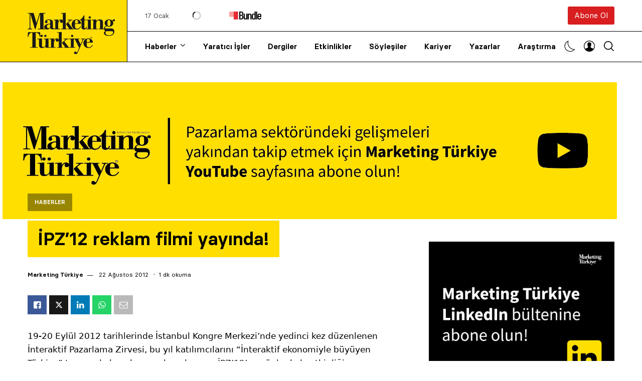

--- FILE ---
content_type: text/html; charset=UTF-8
request_url: https://www.marketingturkiye.com.tr/haberler/ipz12-reklam-filmi-yayinda/
body_size: 89352
content:
<!doctype html><html lang="tr" prefix="og: https://ogp.me/ns#"><head><script data-no-optimize="1">var litespeed_docref=sessionStorage.getItem("litespeed_docref");litespeed_docref&&(Object.defineProperty(document,"referrer",{get:function(){return litespeed_docref}}),sessionStorage.removeItem("litespeed_docref"));</script> <meta charset="UTF-8" /><meta name="viewport" content="width=device-width, initial-scale=1, maximum-scale=5, viewport-fit=cover"><meta name='Petal-Search-site-verification' content='0641e84064'/><link rel="profile" href="https://gmpg.org/xfn/11"><link rel="preload" href="https://www.marketingturkiye.com.tr/wp-content/themes/marketingturkiye/assets/fonts/Basier-Circle-Regular.woff2" as="font" type="font/woff" crossorigin><link rel="preload" href="https://www.marketingturkiye.com.tr/wp-content/themes/marketingturkiye/assets/fonts/Basier-Circle-SemiBold.woff2" as="font" type="font/woff" crossorigin><link rel="preload" href="https://www.marketingturkiye.com.tr/wp-content/themes/marketingturkiye/assets/fonts/RecifeText-Regular.woff2" as="font" type="font/woff" crossorigin><link rel="preload" href="https://www.marketingturkiye.com.tr/wp-content/themes/marketingturkiye/assets/fonts/RecifeText-SemiBold.woff2" as="font" type="font/woff" crossorigin><title>İPZ’12 Reklam Filmi Yayında! | Marketing Türkiye</title><meta name="description" content="19-20 Eylül 2012 tarihlerinde İstanbul Kongre Merkezi’nde yedinci kez düzenlenen İnteraktif Pazarlama Zirvesi, bu yıl katılımcılarını “İnteraktif ekonomiyle"/><meta name="robots" content="follow, index, max-snippet:-1, max-video-preview:-1, max-image-preview:large"/><link rel="canonical" href="https://www.marketingturkiye.com.tr/haberler/ipz12-reklam-filmi-yayinda/" /><meta property="og:locale" content="tr_TR" /><meta property="og:type" content="article" /><meta property="og:title" content="İPZ’12 Reklam Filmi Yayında! | Marketing Türkiye" /><meta property="og:description" content="19-20 Eylül 2012 tarihlerinde İstanbul Kongre Merkezi’nde yedinci kez düzenlenen İnteraktif Pazarlama Zirvesi, bu yıl katılımcılarını “İnteraktif ekonomiyle" /><meta property="og:url" content="https://www.marketingturkiye.com.tr/haberler/ipz12-reklam-filmi-yayinda/" /><meta property="og:site_name" content="Marketing Türkiye" /><meta property="article:publisher" content="https://www.facebook.com/marketingturkiye" /><meta property="article:section" content="Haberler" /><meta property="og:updated_time" content="2014-10-13T13:03:44+03:00" /><meta property="og:image" content="https://www.marketingturkiye.com.tr/wp-content/uploads/2021/06/marketing-turkiye-logo.jpg" /><meta property="og:image:secure_url" content="https://www.marketingturkiye.com.tr/wp-content/uploads/2021/06/marketing-turkiye-logo.jpg" /><meta property="og:image:width" content="400" /><meta property="og:image:height" content="225" /><meta property="og:image:alt" content="marketing türkiye" /><meta property="og:image:type" content="image/jpeg" /><meta property="article:published_time" content="2012-08-22T08:13:29+03:00" /><meta property="article:modified_time" content="2014-10-13T13:03:44+03:00" /><meta name="twitter:card" content="summary_large_image" /><meta name="twitter:title" content="İPZ’12 Reklam Filmi Yayında! | Marketing Türkiye" /><meta name="twitter:description" content="19-20 Eylül 2012 tarihlerinde İstanbul Kongre Merkezi’nde yedinci kez düzenlenen İnteraktif Pazarlama Zirvesi, bu yıl katılımcılarını “İnteraktif ekonomiyle" /><meta name="twitter:site" content="@MarketingTR" /><meta name="twitter:creator" content="@MarketingTR" /><meta name="twitter:image" content="https://www.marketingturkiye.com.tr/wp-content/uploads/2021/06/marketing-turkiye-logo.jpg" /><meta name="twitter:label1" content="Yazan" /><meta name="twitter:data1" content="Marketing Türkiye" /><meta name="twitter:label2" content="Okuma süresi" /><meta name="twitter:data2" content="Bir dakikadan az" /> <script type="application/ld+json" class="rank-math-schema">{"@context":"https://schema.org","@graph":[{"@type":"Organization","@id":"https://www.marketingturkiye.com.tr/#organization","name":"Marketing Turkiye","url":"https://www.marketingturkiye.com.tr","sameAs":["https://www.facebook.com/marketingturkiye","https://twitter.com/MarketingTR"],"logo":{"@type":"ImageObject","@id":"https://www.marketingturkiye.com.tr/#logo","url":"https://www.marketingturkiye.com.tr/wp-content/uploads/2021/06/marketing-turkiye-logo.jpg","contentUrl":"https://www.marketingturkiye.com.tr/wp-content/uploads/2021/06/marketing-turkiye-logo.jpg","caption":"Marketing T\u00fcrkiye","inLanguage":"tr","width":"400","height":"225"}},{"@type":"WebSite","@id":"https://www.marketingturkiye.com.tr/#website","url":"https://www.marketingturkiye.com.tr","name":"Marketing T\u00fcrkiye","publisher":{"@id":"https://www.marketingturkiye.com.tr/#organization"},"inLanguage":"tr"},{"@type":"ImageObject","@id":"https://www.marketingturkiye.com.tr/wp-content/uploads/2021/06/marketing-turkiye-logo.jpg","url":"https://www.marketingturkiye.com.tr/wp-content/uploads/2021/06/marketing-turkiye-logo.jpg","width":"400","height":"225","caption":"marketing t\u00fcrkiye","inLanguage":"tr"},{"@type":"BreadcrumbList","@id":"https://www.marketingturkiye.com.tr/haberler/ipz12-reklam-filmi-yayinda/#breadcrumb","itemListElement":[{"@type":"ListItem","position":"1","item":{"@id":"https://www.marketingturkiye.com.tr","name":"Ana sayfa"}},{"@type":"ListItem","position":"2","item":{"@id":"https://www.marketingturkiye.com.tr/kategori/haberler/","name":"Haberler"}},{"@type":"ListItem","position":"3","item":{"@id":"https://www.marketingturkiye.com.tr/haberler/ipz12-reklam-filmi-yayinda/","name":"\u0130PZ\u201912 reklam filmi yay\u0131nda!"}}]},{"@type":"WebPage","@id":"https://www.marketingturkiye.com.tr/haberler/ipz12-reklam-filmi-yayinda/#webpage","url":"https://www.marketingturkiye.com.tr/haberler/ipz12-reklam-filmi-yayinda/","name":"\u0130PZ\u201912 Reklam Filmi Yay\u0131nda! | Marketing T\u00fcrkiye","datePublished":"2012-08-22T08:13:29+03:00","dateModified":"2014-10-13T13:03:44+03:00","isPartOf":{"@id":"https://www.marketingturkiye.com.tr/#website"},"primaryImageOfPage":{"@id":"https://www.marketingturkiye.com.tr/wp-content/uploads/2021/06/marketing-turkiye-logo.jpg"},"inLanguage":"tr","breadcrumb":{"@id":"https://www.marketingturkiye.com.tr/haberler/ipz12-reklam-filmi-yayinda/#breadcrumb"}},{"@type":"Person","@id":"https://www.marketingturkiye.com.tr/author/marketing-turkiye/","name":"Marketing T\u00fcrkiye","url":"https://www.marketingturkiye.com.tr/author/marketing-turkiye/","image":{"@type":"ImageObject","@id":"https://www.marketingturkiye.com.tr/wp-content/uploads/2021/03/cropped-favicon-96x96.png","url":"https://www.marketingturkiye.com.tr/wp-content/uploads/2021/03/cropped-favicon-96x96.png","caption":"Marketing T\u00fcrkiye","inLanguage":"tr"},"worksFor":{"@id":"https://www.marketingturkiye.com.tr/#organization"}},{"@type":"NewsArticle","headline":"\u0130PZ\u201912 Reklam Filmi Yay\u0131nda! | Marketing T\u00fcrkiye","datePublished":"2012-08-22T08:13:29+03:00","dateModified":"2014-10-13T13:03:44+03:00","articleSection":"Haberler","author":{"@id":"https://www.marketingturkiye.com.tr/author/marketing-turkiye/","name":"Marketing T\u00fcrkiye"},"publisher":{"@id":"https://www.marketingturkiye.com.tr/#organization"},"description":"19-20 Eyl\u00fcl 2012 tarihlerinde \u0130stanbul Kongre Merkezi\u2019nde yedinci kez d\u00fczenlenen \u0130nteraktif Pazarlama Zirvesi, bu y\u0131l kat\u0131l\u0131mc\u0131lar\u0131n\u0131 \u201c\u0130nteraktif ekonomiyle","name":"\u0130PZ\u201912 Reklam Filmi Yay\u0131nda! | Marketing T\u00fcrkiye","@id":"https://www.marketingturkiye.com.tr/haberler/ipz12-reklam-filmi-yayinda/#richSnippet","isPartOf":{"@id":"https://www.marketingturkiye.com.tr/haberler/ipz12-reklam-filmi-yayinda/#webpage"},"image":{"@id":"https://www.marketingturkiye.com.tr/wp-content/uploads/2021/06/marketing-turkiye-logo.jpg"},"inLanguage":"tr","mainEntityOfPage":{"@id":"https://www.marketingturkiye.com.tr/haberler/ipz12-reklam-filmi-yayinda/#webpage"}}]}</script> <link rel='dns-prefetch' href='//www.google.com' /><link rel='dns-prefetch' href='//fonts.googleapis.com' /><link rel="alternate" type="application/rss+xml" title="Marketing Türkiye &raquo; akışı" href="https://www.marketingturkiye.com.tr/feed/" /><link rel="alternate" type="application/rss+xml" title="Marketing Türkiye &raquo; yorum akışı" href="https://www.marketingturkiye.com.tr/comments/feed/" /><link rel="alternate" type="application/rss+xml" title="Marketing Türkiye &raquo; İPZ’12 reklam filmi yayında! yorum akışı" href="https://www.marketingturkiye.com.tr/haberler/ipz12-reklam-filmi-yayinda/feed/" /><link rel="alternate" title="oEmbed (JSON)" type="application/json+oembed" href="https://www.marketingturkiye.com.tr/wp-json/oembed/1.0/embed?url=https%3A%2F%2Fwww.marketingturkiye.com.tr%2Fhaberler%2Fipz12-reklam-filmi-yayinda%2F" /><link rel="alternate" title="oEmbed (XML)" type="text/xml+oembed" href="https://www.marketingturkiye.com.tr/wp-json/oembed/1.0/embed?url=https%3A%2F%2Fwww.marketingturkiye.com.tr%2Fhaberler%2Fipz12-reklam-filmi-yayinda%2F&#038;format=xml" /><style id="litespeed-ucss">.fa-brands{-moz-osx-font-smoothing:grayscale;-webkit-font-smoothing:antialiased;display:var(--fa-display,inline-block);font-style:normal;font-variant:normal;line-height:1;text-rendering:auto;font-family:"Font Awesome 6 Brands"}.fa-brands:before{content:var(--fa)}:host,:root{--fa-style-family-brands:"Font Awesome 6 Brands";--fa-font-brands:normal 400 1em/1 "Font Awesome 6 Brands"}@font-face{font-family:"Font Awesome 6 Brands";font-style:normal;font-weight:400;font-display:block;src:url(https://cdnjs.cloudflare.com/ajax/libs/font-awesome/6.7.2/webfonts/fa-brands-400.woff2)format("woff2"),url(https://cdnjs.cloudflare.com/ajax/libs/font-awesome/6.7.2/webfonts/fa-brands-400.ttf)format("truetype")}.fa-brands{font-weight:400}.fa-x-twitter{--fa:"\e61b"}:host,:root{--fa-font-regular:normal 400 1em/1 "Font Awesome 6 Free";--fa-style-family-classic:"Font Awesome 6 Free";--fa-font-solid:normal 900 1em/1 "Font Awesome 6 Free"}@font-face{font-family:"Font Awesome 6 Free";font-style:normal;font-weight:400;font-display:block;src:url(https://cdnjs.cloudflare.com/ajax/libs/font-awesome/6.7.2/webfonts/fa-regular-400.woff2)format("woff2"),url(https://cdnjs.cloudflare.com/ajax/libs/font-awesome/6.7.2/webfonts/fa-regular-400.ttf)format("truetype")}@font-face{font-family:"Font Awesome 6 Free";font-style:normal;font-weight:900;font-display:block;src:url(https://cdnjs.cloudflare.com/ajax/libs/font-awesome/6.7.2/webfonts/fa-solid-900.woff2)format("woff2"),url(https://cdnjs.cloudflare.com/ajax/libs/font-awesome/6.7.2/webfonts/fa-solid-900.ttf)format("truetype")}@font-face{font-family:"Font Awesome 5 Brands";font-display:block;font-weight:400;src:url(https://cdnjs.cloudflare.com/ajax/libs/font-awesome/6.7.2/webfonts/fa-brands-400.woff2)format("woff2"),url(https://cdnjs.cloudflare.com/ajax/libs/font-awesome/6.7.2/webfonts/fa-brands-400.ttf)format("truetype")}@font-face{font-family:"Font Awesome 5 Free";font-display:block;font-weight:900;src:url(https://cdnjs.cloudflare.com/ajax/libs/font-awesome/6.7.2/webfonts/fa-solid-900.woff2)format("woff2"),url(https://cdnjs.cloudflare.com/ajax/libs/font-awesome/6.7.2/webfonts/fa-solid-900.ttf)format("truetype")}@font-face{font-family:"Font Awesome 5 Free";font-display:block;font-weight:400;src:url(https://cdnjs.cloudflare.com/ajax/libs/font-awesome/6.7.2/webfonts/fa-regular-400.woff2)format("woff2"),url(https://cdnjs.cloudflare.com/ajax/libs/font-awesome/6.7.2/webfonts/fa-regular-400.ttf)format("truetype")}@font-face{font-family:"FontAwesome";font-display:block;src:url(https://cdnjs.cloudflare.com/ajax/libs/font-awesome/6.7.2/webfonts/fa-solid-900.woff2)format("woff2"),url(https://cdnjs.cloudflare.com/ajax/libs/font-awesome/6.7.2/webfonts/fa-solid-900.ttf)format("truetype")}@font-face{font-family:"FontAwesome";font-display:block;src:url(https://cdnjs.cloudflare.com/ajax/libs/font-awesome/6.7.2/webfonts/fa-brands-400.woff2)format("woff2"),url(https://cdnjs.cloudflare.com/ajax/libs/font-awesome/6.7.2/webfonts/fa-brands-400.ttf)format("truetype")}@font-face{font-family:"FontAwesome";font-display:block;src:url(https://cdnjs.cloudflare.com/ajax/libs/font-awesome/6.7.2/webfonts/fa-regular-400.woff2)format("woff2"),url(https://cdnjs.cloudflare.com/ajax/libs/font-awesome/6.7.2/webfonts/fa-regular-400.ttf)format("truetype");unicode-range:u+f003,u+f006,u+f014,u+f016-f017,u+f01a-f01b,u+f01d,u+f022,u+f03e,u+f044,u+f046,u+f05c-f05d,u+f06e,u+f070,u+f087-f088,u+f08a,u+f094,u+f096-f097,u+f09d,u+f0a0,u+f0a2,u+f0a4-f0a7,u+f0c5,u+f0c7,u+f0e5-f0e6,u+f0eb,u+f0f6-f0f8,u+f10c,u+f114-f115,u+f118-f11a,u+f11c-f11d,u+f133,u+f147,u+f14e,u+f150-f152,u+f185-f186,u+f18e,u+f190-f192,u+f196,u+f1c1-f1c9,u+f1d9,u+f1db,u+f1e3,u+f1ea,u+f1f7,u+f1f9,u+f20a,u+f247-f248,u+f24a,u+f24d,u+f255-f25b,u+f25d,u+f271-f274,u+f278,u+f27b,u+f28c,u+f28e,u+f29c,u+f2b5,u+f2b7,u+f2ba,u+f2bc,u+f2be,u+f2c0-f2c1,u+f2c3,u+f2d0,u+f2d2,u+f2d4,u+f2dc}@font-face{font-family:"FontAwesome";font-display:block;src:url(https://cdnjs.cloudflare.com/ajax/libs/font-awesome/6.7.2/webfonts/fa-v4compatibility.woff2)format("woff2"),url(https://cdnjs.cloudflare.com/ajax/libs/font-awesome/6.7.2/webfonts/fa-v4compatibility.ttf)format("truetype");unicode-range:u+f041,u+f047,u+f065-f066,u+f07d-f07e,u+f080,u+f08b,u+f08e,u+f090,u+f09a,u+f0ac,u+f0ae,u+f0b2,u+f0d0,u+f0d6,u+f0e4,u+f0ec,u+f10a-f10b,u+f123,u+f13e,u+f148-f149,u+f14c,u+f156,u+f15e,u+f160-f161,u+f163,u+f175-f178,u+f195,u+f1f8,u+f219,u+f27a}img:is([sizes^="auto,"i]){contain-intrinsic-size:3000px 1500px}@font-face{font-family:dashicons;src:url(/wp-includes/fonts/dashicons.eot?99ac726223c749443b642ce33df8b800);src:url(/wp-includes/fonts/dashicons.eot?99ac726223c749443b642ce33df8b800#iefix)format("embedded-opentype"),url([data-uri])format("woff"),url(/wp-includes/fonts/dashicons.ttf?99ac726223c749443b642ce33df8b800)format("truetype");font-weight:400;font-style:normal}.wp-block-embed{overflow-wrap:break-word}.wp-block-embed :where(figcaption){margin-bottom:1em;margin-top:.5em}.wp-block-embed iframe{max-width:100%}.thb-full-menu li.menu-item-has-children,.wp-block-embed__wrapper{position:relative}.wp-block-image img{box-sizing:border-box;height:auto;max-width:100%;vertical-align:bottom}.wp-block-image .aligncenter{display:table;margin-left:auto;margin-right:auto}.wp-block-image .aligncenter>figcaption{caption-side:bottom;display:table-caption}.wp-block-image :where(figcaption){margin-bottom:1em;margin-top:.5em}.wp-block-image figure{margin:0}ol,ul{box-sizing:border-box}.entry-content{counter-reset:footnotes}:root{--wp-block-synced-color:#7a00df;--wp-block-synced-color--rgb:122,0,223;--wp-bound-block-color:var(--wp-block-synced-color);--wp-editor-canvas-background:#ddd;--wp-admin-theme-color:#007cba;--wp-admin-theme-color--rgb:0,124,186;--wp-admin-theme-color-darker-10:#006ba1;--wp-admin-theme-color-darker-10--rgb:0,107,160.5;--wp-admin-theme-color-darker-20:#005a87;--wp-admin-theme-color-darker-20--rgb:0,90,135;--wp-admin-border-width-focus:2px}@media (min-resolution:192dpi){:root{--wp-admin-border-width-focus:1.5px}}:root{--wp--preset--font-size--normal:16px;--wp--preset--font-size--huge:42px}.aligncenter{clear:both}html :where(img[class*=wp-image-]){height:auto;max-width:100%}:where(figure){margin:0 0 1em}:root{--wp--preset--aspect-ratio--square:1;--wp--preset--aspect-ratio--4-3:4/3;--wp--preset--aspect-ratio--3-4:3/4;--wp--preset--aspect-ratio--3-2:3/2;--wp--preset--aspect-ratio--2-3:2/3;--wp--preset--aspect-ratio--16-9:16/9;--wp--preset--aspect-ratio--9-16:9/16;--wp--preset--color--black:#000000;--wp--preset--color--cyan-bluish-gray:#abb8c3;--wp--preset--color--white:#ffffff;--wp--preset--color--pale-pink:#f78da7;--wp--preset--color--vivid-red:#cf2e2e;--wp--preset--color--luminous-vivid-orange:#ff6900;--wp--preset--color--luminous-vivid-amber:#fcb900;--wp--preset--color--light-green-cyan:#7bdcb5;--wp--preset--color--vivid-green-cyan:#00d084;--wp--preset--color--pale-cyan-blue:#8ed1fc;--wp--preset--color--vivid-cyan-blue:#0693e3;--wp--preset--color--vivid-purple:#9b51e0;--wp--preset--gradient--vivid-cyan-blue-to-vivid-purple:linear-gradient(135deg,rgb(6,147,227) 0%,rgb(155,81,224) 100%);--wp--preset--gradient--light-green-cyan-to-vivid-green-cyan:linear-gradient(135deg,rgb(122,220,180) 0%,rgb(0,208,130) 100%);--wp--preset--gradient--luminous-vivid-amber-to-luminous-vivid-orange:linear-gradient(135deg,rgb(252,185,0) 0%,rgb(255,105,0) 100%);--wp--preset--gradient--luminous-vivid-orange-to-vivid-red:linear-gradient(135deg,rgb(255,105,0) 0%,rgb(207,46,46) 100%);--wp--preset--gradient--very-light-gray-to-cyan-bluish-gray:linear-gradient(135deg,rgb(238,238,238) 0%,rgb(169,184,195) 100%);--wp--preset--gradient--cool-to-warm-spectrum:linear-gradient(135deg,rgb(74,234,220) 0%,rgb(151,120,209) 20%,rgb(207,42,186) 40%,rgb(238,44,130) 60%,rgb(251,105,98) 80%,rgb(254,248,76) 100%);--wp--preset--gradient--blush-light-purple:linear-gradient(135deg,rgb(255,206,236) 0%,rgb(152,150,240) 100%);--wp--preset--gradient--blush-bordeaux:linear-gradient(135deg,rgb(254,205,165) 0%,rgb(254,45,45) 50%,rgb(107,0,62) 100%);--wp--preset--gradient--luminous-dusk:linear-gradient(135deg,rgb(255,203,112) 0%,rgb(199,81,192) 50%,rgb(65,88,208) 100%);--wp--preset--gradient--pale-ocean:linear-gradient(135deg,rgb(255,245,203) 0%,rgb(182,227,212) 50%,rgb(51,167,181) 100%);--wp--preset--gradient--electric-grass:linear-gradient(135deg,rgb(202,248,128) 0%,rgb(113,206,126) 100%);--wp--preset--gradient--midnight:linear-gradient(135deg,rgb(2,3,129) 0%,rgb(40,116,252) 100%);--wp--preset--font-size--small:13px;--wp--preset--font-size--medium:20px;--wp--preset--font-size--large:36px;--wp--preset--font-size--x-large:42px;--wp--preset--spacing--20:0.44rem;--wp--preset--spacing--30:0.67rem;--wp--preset--spacing--40:1rem;--wp--preset--spacing--50:1.5rem;--wp--preset--spacing--60:2.25rem;--wp--preset--spacing--70:3.38rem;--wp--preset--spacing--80:5.06rem;--wp--preset--shadow--natural:6px 6px 9px rgba(0, 0, 0, 0.2);--wp--preset--shadow--deep:12px 12px 50px rgba(0, 0, 0, 0.4);--wp--preset--shadow--sharp:6px 6px 0px rgba(0, 0, 0, 0.2);--wp--preset--shadow--outlined:6px 6px 0px -3px rgb(255, 255, 255), 6px 6px rgb(0, 0, 0);--wp--preset--shadow--crisp:6px 6px 0px rgb(0, 0, 0)}html,input{font-size:100%;line-height:1.15}html{-webkit-text-size-adjust:100%;box-sizing:border-box}h1{font-size:2em}a,strong{line-height:inherit}a{background-color:#fff0;text-decoration:none;cursor:pointer}strong{font-weight:700}img{border-style:none;display:inline-block;vertical-align:middle;max-width:100%;height:auto;-ms-interpolation-mode:bicubic}input{margin:0;overflow:visible;font-family:inherit}::-webkit-file-upload-button{-webkit-appearance:button;font:inherit}*,::after,::before{box-sizing:inherit}body{margin:0;background:#fefefe;font-family:"Lora","system-ui","San Francisco","Segoe UI","Roboto","Oxygen","Ubuntu",Arial,sans-serif;font-weight:400;line-height:1.6;color:#000;-webkit-font-smoothing:antialiased;-moz-osx-font-smoothing:grayscale;font-size:16px;background:#fff;transition:background-color .25s cubic-bezier(.104,.204,.492,1)}div,figure,li,ol,p,ul{margin:0;padding:0}body,form,h1,h2,h3,h5,h6{padding:0}h1,h2,h3,h5,h6,p{text-rendering:optimizeLegibility}p{margin-bottom:1.5rem;font-size:inherit;line-height:1.6}em,i{font-style:italic;line-height:inherit}h1,h2,h3,h5,h6{font-family:"Basier Circle","system-ui","San Francisco","Segoe UI","Roboto","Oxygen","Ubuntu",Arial,serif;font-style:normal;font-weight:600;color:#121212;font-size:1.75rem;line-height:1.25;margin:0;margin-bottom:1rem}h2,h3,h5,h6{font-size:1.5rem}h3,h5,h6{font-size:1.25rem}h5,h6{font-size:1rem}h6{font-size:.875rem}@media print,screen and (min-width:48em){h1{font-size:2.625rem}h2{font-size:1.875rem}h3{font-size:1.375rem}h5{font-size:1rem}h6{font-size:.875rem}}a:hover{color:#1468a0}a img{border:0}ol,ul{margin-bottom:1.5rem;list-style-position:outside;line-height:1.6}li{font-size:inherit}ul{list-style-type:disc}ol,ul,ul ul{margin-left:1.25rem}ul ul{margin-bottom:0}@media print{*{background:0 0!important;color:#000!important;color-adjust:economy;box-shadow:none!important;text-shadow:none!important}a,a:visited{text-decoration:underline}a[href]:after{content:" ("attr(href)")"}a[href^="#"]:after{content:""}img{page-break-inside:avoid;max-width:100%!important}@page{margin:.5cm}h2,h3,p{orphans:3;widows:3}h2,h3{page-break-after:avoid}}.row{max-width:79.375rem;margin-right:auto;margin-left:auto;display:flex;flex-flow:row wrap}.row .row{margin-right:-.625rem;margin-left:-.625rem}@media print,screen and (min-width:48em){.row .row{margin-right:-.9375rem;margin-left:-.9375rem}}@media print,screen and (min-width:66.75em){.row .row{margin-right:-.9375rem;margin-left:-.9375rem}}.row:not(.expanded) .row{max-width:none}.columns{flex:1 1 0%;padding-right:.625rem;padding-left:.625rem;min-width:0}@media print,screen and (min-width:48em){.columns{padding-right:.9375rem;padding-left:.9375rem}}.small-6{flex:0 0 50%;max-width:50%}.small-12{flex:0 0 100%;max-width:100%}@media print,screen and (min-width:48em){.medium-3{flex:0 0 25%;max-width:25%}.medium-6{flex:0 0 50%;max-width:50%}}@media print,screen and (min-width:66.75em){.large-3{flex:0 0 25%;max-width:25%}.large-4{flex:0 0 33.3333333333%;max-width:33.3333333333%}.large-8{flex:0 0 66.6666666667%;max-width:66.6666666667%}}@font-face{font-family:"Basier Circle";src:url(/wp-content/themes/marketingturkiye/assets/fonts/Basier-Circle-Regular.woff2)format("woff2"),url(/wp-content/themes/marketingturkiye/assets/fonts/Basier-Circle-Regular.woff)format("woff");font-weight:400;font-style:normal;font-display:swap}@font-face{font-family:"Basier Circle";src:url(/wp-content/themes/marketingturkiye/assets/fonts/Basier-Circle-SemiBold.woff2)format("woff2"),url(/wp-content/themes/marketingturkiye/assets/fonts/Basier-Circle-SemiBold.woff)format("woff");font-weight:600;font-style:normal;font-display:swap}@font-face{font-family:"mt";src:url([data-uri])format("woff"),url([data-uri])format("truetype")}[class^=thb-icon-]:before{font-family:"mt";font-style:normal;font-weight:400;speak:never;font-display:swap;display:inline-block;text-decoration:inherit;width:1em;margin-right:.2em;text-align:center;font-variant:normal;text-transform:none;line-height:1em;margin-left:.2em;-webkit-font-smoothing:antialiased;-moz-osx-font-smoothing:grayscale}.thb-icon-mail:before{content:""}.thb-icon-linkedin:before{content:""}.thb-icon-youtube:before{content:""}.thb-icon-instagram:before{content:""}.thb-icon-whatsapp:before{content:""}.thb-icon-twitter:before{content:""}.thb-icon-facebook-squared:before{content:""}#mobile-menu,.btn,.footer,.header,.post .post-category,.post .post-gallery .thb-count,.post .thb-post-bottom,.tag-cloud-link,.thb-tabs,.widget .thb-widget-title,.widget.thb_widget_social_links a{font-family:"Basier Circle","system-ui","San Francisco","Segoe UI","Roboto","Oxygen","Ubuntu",Arial,serif}.btn,.header,.thb-footer-image-links .thb-footer-image img,.thb-full-menu li a,.thb-light-toggle .thb-light-toggle-icon .toggle-icon,.thb-light-toggle .thb-light-toggle-icon .toggle-icon svg path,.thb-secondary-menus .thb-secondary-item.thb-full-menu svg path,.thb-secondary-menus .thb-secondary-item.thb-quick-search svg,.thb-tabs .thb-tab-menu li a:after,a,input[type=text]{transition:all .25s cubic-bezier(.104,.204,.492,1)}.mobile-toggle-holder .mobile-toggle span{transition:all .25s ease;display:block;position:absolute;width:21px;height:2px;background:#000;border-radius:1px;content:" ";left:0}.thb-loading:after{content:"";width:100%;height:100%;position:absolute;top:0;left:0;z-index:30;background:#fff0 url([data-uri])center center no-repeat;background-size:34px 34px}iframe{max-width:100%;overflow:hidden}a{color:#000;-webkit-tap-highlight-color:#fff0}.thb-full-menu li a:hover,a:hover{color:#797979}a:focus{outline:0;color:inherit}p{word-spacing:.001em;font-feature-settings:"kern"1;font-kerning:normal}.row{background-size:cover;padding:0 5px}@media only screen and (min-width:768px){.row{padding:0 35px}}.row .row{padding:0}#wrapper,#wrapper [role=main]{display:flex;flex-direction:column}#wrapper{min-height:100vh;backface-visibility:hidden;scroll-behavior:smooth}#wrapper [role=main]{flex:1}@media screen and (-ms-high-contrast:active),(-ms-high-contrast:none){#wrapper [role=main]{display:block;flex:none}}.header{border-bottom:1px solid #000;position:relative;background:#fff;z-index:40;width:100%}.header:after{content:"";display:none;background:#000;position:absolute;top:50%;left:0;width:100vw;height:1px;z-index:0}@media only screen and (min-width:1068px){.header:after{display:block}}.header .header-wrapper{display:flex;align-items:center;position:relative}@media only screen and (min-width:1068px){.header .header-wrapper{align-items:stretch}}.header .header-wrapper .thb-menu-area-wrapper{width:100%;flex:1;display:flex;flex-direction:column}.header .header-wrapper .thb-menu-area-wrapper .thb-menu-area,.header .header-wrapper .thb-menu-area-wrapper .thb-secondary-area{flex:1;padding-left:35px}@media only screen and (min-width:1068px){.header .header-wrapper .thb-menu-area-wrapper .thb-menu-area,.header .header-wrapper .thb-menu-area-wrapper .thb-secondary-area{position:relative}}.header .header-wrapper .thb-menu-area-wrapper .thb-secondary-area{display:none;justify-content:space-between;align-items:center;position:relative}@media only screen and (min-width:1068px){.header .header-wrapper .thb-menu-area-wrapper .thb-secondary-area{display:flex}}.header .header-wrapper .thb-menu-area-wrapper .thb-secondary-area .btn{height:36px;line-height:36px;font-weight:400;font-size:15px}.header .header-wrapper .thb-menu-area-wrapper .thb-secondary-area .thb-bundle{display:flex;flex-wrap:wrap;margin:auto 0;font-size:13px;align-items:center}.header .header-wrapper .thb-menu-area-wrapper .thb-secondary-area .thb-bundle:hover,.post .post-title a:hover,.post-detail .post-title-container h1{color:#000}.header .header-wrapper .thb-menu-area-wrapper .thb-secondary-area .thb-bundle .thb-bundle-date{opacity:.7;margin-right:15px}.header .header-wrapper .thb-menu-area-wrapper .thb-secondary-area .thb-bundle .thb-bundle-text{margin-right:25px;position:relative;min-width:80px}.header .header-wrapper .thb-menu-area-wrapper .thb-secondary-area .thb-bundle .thb-bundle-text.thb-loading:after{top:50%;left:50%;width:34px;height:34px;margin:-17px 0 0-17px;transform:scale(.5)}.header .header-wrapper .thb-menu-area-wrapper .thb-menu-area,.thb-full-menu>li>a{display:flex;align-items:center}.header .header-wrapper .thb-menu-area-wrapper .thb-menu-area .searchform{position:absolute;top:0;left:0;width:calc(100% - 30px);bottom:0;opacity:0;pointer-events:none}@media only screen and (min-width:1068px){.header .header-wrapper .thb-menu-area-wrapper .thb-menu-area .searchform{width:calc(100% - 30px)}}.header .header-wrapper .thb-menu-area-wrapper .thb-menu-area .searchform .search-field{height:100%;border-color:#fff0;width:100%;margin:0;padding-left:0}@media only screen and (min-width:1068px){.header .header-wrapper .thb-menu-area-wrapper .thb-menu-area .searchform .search-field{font-size:20px;padding-left:35px}}.header .logo-holder{display:inline-flex;align-items:center;position:relative;width:135px}@media only screen and (min-width:1068px){.header .logo-holder{width:220px;border-right:1px solid #000}}.header .logo-holder .logolink{display:flex;z-index:5;padding:15px 15px 10px 0}@media only screen and (min-width:1068px){.header .logo-holder .logolink{padding:25px 15px 15px 0}}.header .logo-holder svg{display:block;width:120px;height:57px}@media only screen and (min-width:1068px){.header .logo-holder svg{max-width:175px;width:100%;height:auto}}.header .logo-holder:after{content:"";display:none;position:absolute;top:0;right:0;bottom:0;background:#fd0;width:999em;z-index:1}@media only screen and (min-width:1068px){.header .logo-holder:after{display:block}}.thb-full-menu{display:none;margin:0;padding:0;list-style:none;line-height:1;height:100%}@media only screen and (min-width:1068px){.thb-full-menu{display:inline-flex}}.thb-full-menu>li{display:inline-flex}.thb-full-menu>li+li{margin-left:35px}.thb-full-menu>li>a{min-height:30px;font-size:15px;font-weight:600}@media only screen and (min-width:1068px){.thb-full-menu>li>a{min-height:50px}}.thb-full-menu li{margin:0;white-space:nowrap}.thb-full-menu li.menu-item-has-children:hover{overflow:visible}.thb-full-menu li.menu-item-has-children>a:after{display:inline-flex;font-family:"mt";content:"";margin-left:8px;font-size:10px;font-weight:600;transform:translateY(-1px)}.thb-full-menu li.thb-double-column .sub-menu{display:flex;flex-direction:row;flex-wrap:wrap;min-width:350px}.thb-full-menu li.thb-double-column .sub-menu li{flex:0 0 60%;max-width:60%}.thb-full-menu li.thb-double-column .sub-menu li:nth-child(odd){flex:0 0 40%;max-width:40%}.thb-full-menu li.thb-double-column .sub-menu li.thb-button-link{flex:0 0 100%;max-width:100%}.thb-full-menu li.thb-double-column .sub-menu li.thb-button-link>a{display:inline-flex;align-items:center;justify-content:center;text-align:center;width:100%;background:#fd0;color:#000;height:44px;line-height:44px;font-weight:600;border-radius:3px;font-size:14px;margin-top:10px;-webkit-box-shadow:0 6px 16px rgb(0 0 0/.08);-moz-box-shadow:0 6px 16px rgb(0 0 0/.08);box-shadow:0 6px 16px rgb(0 0 0/.08)}.thb-full-menu .sub-menu{margin:0;display:none;flex-direction:column;flex-shrink:0;list-style:none;border:1px solid #000;border-radius:3px;background:#fff;position:absolute;text-align:left;top:calc(100% - 7px);left:-30px;opacity:0;visibility:hidden;z-index:2;min-width:205px;padding:20px 0;box-shadow:0 9px 34px rgb(0 0 0/.25);-webkit-backface-visibility:hidden;-moz-backface-visibility:hidden;-ms-backface-visibility:hidden;-o-backface-visibility:hidden;backface-visibility:hidden}.thb-full-menu .sub-menu li{display:inline-flex;padding:10px 30px}.thb-full-menu .sub-menu li a{display:flex;align-items:center;opacity:0;font-size:15px;line-height:1;font-weight:400;will-change:opacity}.thb-secondary-menus{line-height:1;margin-left:auto;align-items:center;display:inline-flex}.thb-secondary-menus .thb-secondary-item{display:inline-flex;line-height:0;position:relative;margin-left:17px}.thb-secondary-menus .thb-secondary-item .thb-item-icon-wrapper{padding:7px 0}.thb-secondary-menus .thb-secondary-item.thb-quick-search .thb-close-icon{position:absolute;top:-1px;right:-10px;width:40px;height:auto;opacity:0}.thb-secondary-menus .thb-secondary-item.thb-full-menu .sub-menu{left:auto;right:-20px;min-width:150px;top:100%}.thb-light-toggle .thb-light-toggle-icon .toggle-icon.dark-icon:hover svg path,.thb-secondary-menus .thb-secondary-item:hover svg{fill:#797979}.thb-light-toggle{position:relative;display:inline-flex;align-items:center;cursor:pointer}.thb-light-toggle svg{width:auto}.thb-light-toggle .thb-light-toggle-icon{width:22px;position:relative;height:22px;overflow:hidden}.thb-light-toggle .thb-light-toggle-icon .toggle-icon{position:absolute;top:50%;right:0;margin-top:-11px;transform-origin:bottom left}.thb-light-toggle .thb-light-toggle-icon .toggle-icon.dark-icon svg path{fill:#000;stroke:none}.thb-light-toggle .thb-light-toggle-icon .toggle-icon.light-icon{transform:rotateZ(120deg);opacity:0}.header-container{height:83px}@media only screen and (min-width:1068px){.header-container{height:124px}.post-detail .large-8.columns,.sidebar-section{padding-right:85px}}#infinite-article,.post .post-gallery{position:relative}.post .post-gallery>a{display:block}.post .post-gallery .wp-post-image{width:100%;object-fit:cover}.post .post-gallery .thb-count{display:flex;align-items:center;justify-content:center;font-weight:600;font-size:14px;border:2px solid #000;width:32px;line-height:1;height:32px;background:#fd0;color:#000;position:absolute;left:10px;top:-5px;border-radius:50%}.post .post-category{line-height:1;margin-bottom:15px;display:inline-flex}.post .post-category a{color:#565656;font-weight:600;text-transform:uppercase;font-size:11px}.post .post-title a span{background-image:linear-gradient(#fd0,#fd0);background-position:0 100%;background-repeat:no-repeat;background-size:0 2px;transition:background-size .3s}.post .post-title a:hover span{background-size:100% 2px}.post .thb-post-bottom{display:inline-flex;flex-wrap:wrap;font-size:12px;line-height:1}.post .thb-post-bottom .thb-post-author{font-weight:600;margin-right:7px}.post .thb-post-bottom .thb-post-date:before{content:"—";display:inline-flex;vertical-align:middle;margin-right:7px}.post .thb-post-bottom .thb-post-date+.thb-post-reading-time{display:inline-flex;margin-left:9px}.post .thb-post-bottom .thb-post-date+.thb-post-reading-time:before{content:"·";display:inline-flex;vertical-align:middle;font-size:20px;font-weight:600;color:#b2b2b2;line-height:12px;margin-right:7px;transform:translateY(-1px)}.post .post-inner-content{line-height:0}.post.style2,.post.style2 .post-gallery{margin-bottom:20px}.post.style2 .post-title h5{margin-bottom:15px}.post.style4{margin-bottom:30px}.post.style4 .post-gallery{margin-bottom:25px}.post.popular-featured-post{margin-bottom:20px}.post.popular-featured-post .post-gallery>a:after{content:"";display:block;position:absolute;top:0;left:0;width:100%;height:100%;opacity:.4;pointer-events:none;z-index:0;background-image:-owg-linear-gradient(#fff0,#000);background-image:-webkit-linear-gradient(#fff0,#000);background-image:-moz-linear-gradient(#fff0,#000);background-image:-o-linear-gradient(#fff0,#000);background-image:linear-gradient(#fff0,#000)}.post.popular-featured-post .post-gallery .post-title{position:absolute;left:0;bottom:0;padding:22px}.post.popular-featured-post .post-gallery .post-title a{color:#fff}.post.popular-featured-post .post-gallery .post-title h5{font-size:18px;margin:0}.post.thumbnail{display:flex;align-items:center;margin-bottom:25px}.post.thumbnail .post-gallery{width:120px;height:67.5px;margin-right:25px;flex-shrink:0}.post.thumbnail .post-gallery img,.post.thumbnail .post-gallery>a{height:100%}.post.thumbnail .post-thumbnail-content{line-height:1}#mobile-menu .side-panel-inner .mobile-menu-bottom .menu-footer>:last-child,.footer .footer-wrapper .thb-footer-logo-area p:last-child,.post.thumbnail:last-child,.widget.thb_widget_popular_posts .post.thumbnail-style3:last-child,.widget.thb_widget_recent_posts .post.thumbnail-style3 .post-gallery,.widget.thb_widget_recent_posts .post.thumbnail-style3:last-child,.widget.thb_widget_social_links li:last-child,.widget.widget_nav_menu li:last-child{margin-bottom:0}.post.thumbnail.thumbnail-style3,input[type=text]{margin-bottom:20px}.post.thumbnail.thumbnail-style3 h6{margin:0;font-size:15px}form{margin:0}input[type=text]{border:1px solid #e0e0e0;padding:18px 20px;height:54px;color:#000;font-size:16px;font-weight:400;background:#fff;max-width:100%;outline:0;font-family:inherit;border-radius:3px;box-shadow:none;-webkit-appearance:none;-moz-appearance:none;appearance:none}input[type=text]:focus{border-color:#000;color:#000;box-shadow:none}input[type=text]:-moz-placeholder{font-weight:400;color:rgb(0 0 0/.6)}input[type=text]::-moz-placeholder{font-weight:400;color:rgb(0 0 0/.6)}input[type=text]:-ms-input-placeholder{font-weight:400;color:rgb(0 0 0/.6)}input[type=text]::-webkit-input-placeholder{font-weight:400;color:rgb(0 0 0/.6)}input[type=text]:disabled{background-color:#ebebeb;cursor:not-allowed}input:-webkit-autofill{background-color:#fff}.btn,.thb-mobile-menu>li>a{align-items:center;color:#000}.btn{display:inline-block;justify-content:center;text-align:center;height:52px;line-height:52px;background:#fff;padding:0 20px;max-width:100%;font-size:16px;font-weight:600;border:0;outline:0;position:relative;cursor:pointer;border-radius:3px;white-space:nowrap;-webkit-appearance:none;-moz-appearance:none;appearance:none}.btn.red{background:#d81e1f;color:#fff;box-shadow:none;height:36px;line-height:36px;padding:0 13px;margin-left:auto}.btn.red:hover{background:#ab1819;color:#fff}.btn.small{height:44px;line-height:44px;font-size:14px}.btn.full{width:100%;text-align:center}.widget{margin-bottom:25px;font-size:15px}.widget .thb-widget-title{font-weight:600;font-size:20px;margin-bottom:25px;line-height:1;color:#000}.sidebar .widget{border:1px solid #000;padding:20px;position:relative}.sidebar .widget:before{content:"";display:block;position:absolute;top:0;left:0;width:100%;height:8px;background-image:linear-gradient(135deg,#fff 40%,#595959 40%,#595959 50%,#fff 50%,#fff 90%,#595959 90%,#595959 100%);background-size:7.07px 7.07px}.sidebar .widget .thb-widget-title{margin-top:10px}@media only screen and (min-width:768px){.sidebar .widget{padding:35px}.sidebar .widget .thb-widget-title{margin-top:0}}.widget ul{list-style:none;margin:0;padding:0}.widget ul li{margin-bottom:5px}.widget.thb_widget_social_links a{display:flex;border:1px dotted #e2e2e2;align-items:center;font-size:12px;text-transform:uppercase;font-weight:600}.widget.thb_widget_social_links a .thb-social-icon{display:flex;width:40px;height:38px;line-height:0;font-size:16px;align-items:center;justify-content:center;border-right:1px dotted #e2e2e2}.widget.thb_widget_social_links a .thb-social-label{line-height:1;padding:0 15px}.widget.thb_widget_social_links a.facebook:hover{color:#3b5998}.widget.thb_widget_social_links a.facebook:hover .thb-social-icon{background:rgb(59 89 152/.07)}.widget.thb_widget_social_links a.linkedin:hover{color:#007bb6}.widget.thb_widget_social_links a.linkedin:hover .thb-social-icon{background:rgb(0 123 182/.07)}.widget.thb_widget_social_links a.twitter:hover{color:#00aced}.widget.thb_widget_social_links a.twitter:hover .thb-social-icon{background:rgb(0 172 237/.07)}.widget.thb_widget_social_links a.instagram:hover{color:#3f729b}.widget.thb_widget_social_links a.instagram:hover .thb-social-icon{background:rgb(63 114 155/.07)}.widget.thb_widget_social_links a.youtube:hover{color:#e52d27}.widget.thb_widget_social_links a.youtube:hover .thb-social-icon{background:rgb(229 45 39/.07)}#infinite-article.post{padding-bottom:90px}.article-detail-row{border-bottom:1px solid #000;padding:0}@media only screen and (min-width:768px){.article-detail-row{padding:55px 0}}.post-detail{margin-bottom:30px}@media only screen and (min-width:768px){.post-detail{margin-bottom:50px}}.post-detail .thb-article-featured-image{position:relative;margin-left:-15px;margin-bottom:30px;width:calc(100% + 30px)}.post-detail .thb-article-featured-image .wp-post-image{width:100%;height:100%;object-fit:cover}.post-detail .thb-article-featured-image .post-title-container{padding:0 15px;margin-top:-5rem}@media only screen and (min-width:768px){.post-detail .thb-article-featured-image .post-title-container{margin-top:-6rem}}.post-detail .thb-article-featured-image .post-title-container h1{line-height:1.9}@media only screen and (min-width:768px){.post-detail .thb-article-featured-image .post-title-container h1{font-size:36px;line-height:2.3}.post-detail .thb-article-featured-image{margin-left:-25px;width:calc(100% + 50px)}.post-detail .thb-article-featured-image .post-title-container{padding:0 25px}}@media only screen and (min-width:1068px){.post-detail .thb-article-featured-image{margin-left:-50px;width:calc(100% + 100px)}.post-detail .thb-article-featured-image .post-title-container{padding:0 50px}}.post-detail .post-title-container .post-category{background:rgb(0 0 0/.4);padding:12px 14px;color:#fff;text-transform:uppercase}.post-detail .post-title-container .post-category a{color:#fff}.post-detail .post-title-container h1 span{background:#fd0;padding:2% 3%;-webkit-box-decoration-break:clone;box-decoration-break:clone}.post-detail .post-content{font-size:17px;line-height:1.65}.post-detail .thb-article-tags{padding:15px 0;clear:both}.tag-cloud-link{display:inline-flex;border:1px solid #e2e2e2;color:#000;font-size:14px;padding:9px 12px;line-height:1;margin:0 2px 6px 0}.tag-cloud-link:hover{background:#000;border-color:#000;color:#fff}.thb-related-posts h3{display:block;border-top:1px solid #e2e2e2;padding-top:40px;margin-bottom:20px}@media only screen and (min-width:1068px){.thb-related-posts .post{margin-bottom:0}}.thb-social-buttons{display:flex;flex-wrap:wrap}.thb-social-buttons.sharing-top{margin-bottom:30px}.thb-social-buttons.sharing-bottom{margin:20px 0 30px}.thb-social-buttons .social{display:inline-flex;align-items:center;justify-content:center;color:#fff;margin-right:5px;width:38px;height:38px}.thb-social-buttons .social.social-facebook{background:#3b5998}.thb-social-buttons .social.social-facebook:hover{color:#fff;background:#2d4373}.thb-social-buttons .social.social-linkedin{background:#007bb6}.thb-social-buttons .social.social-linkedin:hover{color:#fff;background:#005983}.thb-social-buttons .social.social-twitter{background:#00aced}.thb-social-buttons .social.social-twitter:hover{background:#0087ba}.thb-social-buttons .social.social-whatsapp{background:#25d366}.thb-social-buttons .social.social-whatsapp:hover{color:#fff;background:#1da851}.thb-social-buttons .social.social-email{background:#b9b9b9}.thb-social-buttons .social.social-email:hover{color:#fff;background:#a09f9f}.wp-block-embed figcaption{margin-top:0}.wp-block-embed .wp-block-embed__wrapper{position:relative}.wp-block-embed.wp-has-aspect-ratio .wp-block-embed__wrapper::before{content:"";display:block;padding-top:50%}.wp-block-embed.wp-has-aspect-ratio iframe{position:absolute;top:0;right:0;bottom:0;left:0;height:100%;width:100%}#mobile-menu{display:flex;flex-direction:column;position:fixed;left:0;top:70px;bottom:0;z-index:30;background:#f0f0f0;width:100%;max-height:100vh;overflow:scroll;opacity:0;-webkit-transform:translateY(-40px);-moz-transform:translateY(-40px);-ms-transform:translateY(-40px);-o-transform:translateY(-40px);transform:translateY(-40px);pointer-events:none}@media only screen and (min-width:1068px){#mobile-menu{display:none!important;pointer-events:none!important}}#mobile-menu .btn.red{height:56px;line-height:56px;font-size:18px;margin-bottom:10px}#mobile-menu .side-panel-inner{padding:15px;flex:1;display:flex;flex-direction:column}@media only screen and (min-width:768px){#mobile-menu .side-panel-inner{padding:50px}}#mobile-menu .side-panel-inner .mobile-menu-bottom{margin-top:auto}#mobile-menu .side-panel-inner .mobile-menu-bottom .thb-social-icons{text-align:center;font-size:24px;border-top:1px solid #e2e2e2;padding:20px 0}#mobile-menu .side-panel-inner .mobile-menu-bottom .menu-footer{padding:30px 0;font-size:12px;border-top:1px solid #e2e2e2;text-align:center}#mobile-menu .side-panel-inner .mobile-menu-bottom .menu-footer p{display:block;color:inherit;opacity:.6;padding:0 15px}#mobile-menu .side-panel-inner .mobile-menu-bottom .menu-footer>a{display:inline-flex;margin:0 8px}#mobile-menu .side-panel-inner .mobile-menu-bottom .menu-footer>a svg{width:135px;height:auto;max-height:40px;margin-bottom:25px}.thb-mobile-menu{line-height:1;margin:0;padding:0;list-style:none}.thb-mobile-menu>li{border-bottom:1px solid #e2e2e2}.thb-mobile-menu>li>a{display:flex;text-transform:none;font-size:18px;font-weight:400;padding:18px 0;line-height:1;transition:none}.thb-mobile-menu>li:last-child{border-bottom:0}.thb-mobile-menu li.menu-item-has-children{position:relative;padding-right:30px}.thb-mobile-menu li.menu-item-has-children>a span{position:absolute;top:0;right:0;width:30px;height:100%;max-height:45px;display:flex;align-items:center;justify-content:flex-end}.thb-mobile-menu li.menu-item-has-children>a span:after{content:"";display:block;font-family:"mt";margin-left:auto;font-size:16px;font-weight:400}.thb-mobile-menu .sub-menu{display:none;font-size:11px;margin:0 0 10px 20px;list-style:none}.thb-mobile-menu .sub-menu a{display:flex;justify-content:space-between;align-items:center;padding:8px 0;line-height:1;font-size:14px}.thb-mobile-menu .sub-menu a:not(:hover){color:#333}.mobile-toggle-holder{cursor:pointer;align-items:center;margin-right:15px}@media only screen and (min-width:1068px){.mobile-toggle-holder{margin-right:20px}.mobile-toggle-holder.thb-secondary-item{display:none}}.mobile-toggle-holder .mobile-toggle{display:inline-flex;width:21px;height:18px;align-items:center;transition:none;vertical-align:middle;position:relative}.mobile-toggle-holder .mobile-toggle span:nth-child(1){top:1px;transform-origin:top right}.mobile-toggle-holder .mobile-toggle span:nth-child(2){top:8px}.mobile-toggle-holder .mobile-toggle span:nth-child(3){top:15px;transform-origin:bottom right}.aligncenter{display:block;margin:5px auto}.footer-top{border-top:1px solid #000;padding:35px 0;margin-top:40px}@media only screen and (min-width:768px){.footer-top{padding:70px 0 55px;margin-top:80px}}.thb-footer-image-links{display:flex;flex-wrap:wrap}.thb-footer-image-links .thb-footer-image{display:flex;align-items:center;justify-content:center;min-width:115px;height:100px;padding:0 15px}.thb-footer-image-links .thb-footer-image img{height:59px;width:auto;object-fit:contain;will-change:transform}.thb-footer-image-links .thb-footer-image:hover img{-webkit-transform:translateY(-7px);-moz-transform:translateY(-7px);-ms-transform:translateY(-7px);-o-transform:translateY(-7px);transform:translateY(-7px)}.thb-tabs .thb-tab-menu{list-style:none;margin:0 0 15px;padding:0;display:block}.thb-tabs .thb-tab-menu li{display:inline-flex;margin-right:10px;margin-bottom:15px}@media only screen and (min-width:768px){.thb-tabs .thb-tab-menu li{display:inline-flex;margin-right:35px}}.thb-tabs .thb-tab-menu li a{text-transform:uppercase;color:#737373;font-weight:600;position:relative}.thb-tabs .thb-tab-menu li a:after{content:"";display:block;position:absolute;top:calc(100% - 2px);left:0;width:100%;height:2px;background:#fd0;transform:scale(0,1);transform-origin:center left}.thb-tabs .thb-tab-menu li a.active,.thb-tabs .thb-tab-menu li a:hover{color:#000}.thb-tabs .thb-tab-menu li a.active:after{transform:scale(1,1)}.thb-tabs .thb-panel,.widget.widget_block:before{display:none}.thb-tabs .thb-panel.active{display:block}.footer{border-top:1px solid #000;border-bottom:1px solid #000;overflow:hidden}.footer svg{max-width:120px;height:auto}.footer .footer-wrapper{display:flex;flex-direction:column}@media only screen and (min-width:768px){.footer .footer-wrapper{flex-direction:row}}.footer .footer-wrapper .thb-footer-logo-area{display:inline-flex;align-items:center;position:relative;width:315px;flex-shrink:0}@media only screen and (min-width:768px){.footer .footer-wrapper .thb-footer-logo-area{border-right:1px solid #000;border-bottom:0}}.footer .footer-wrapper .thb-footer-logo-area .logolink{display:flex;z-index:1;padding-bottom:20px}.footer .footer-wrapper .thb-footer-logo-area .logo-holder{padding:30px 0}.footer .footer-wrapper .thb-footer-logo-area svg{display:block;max-width:175px;height:auto}.footer .footer-wrapper .thb-footer-logo-area p{font-size:14px;margin-bottom:5px}.footer .footer-wrapper .thb-footer-widget-wrapper{width:100%;display:flex;flex-direction:column}.footer .footer-wrapper .thb-footer-widget-wrapper .thb-footer-widget-area,.footer .footer-wrapper .thb-footer-widget-wrapper .thb-subfooter-area{flex:1}.footer .footer-wrapper .thb-footer-widget-wrapper .thb-footer-widget-area{padding:20px 0}@media only screen and (min-width:1068px){.footer .footer-wrapper .thb-footer-widget-wrapper .thb-footer-widget-area .columns:last-child{text-align:right}}@media only screen and (min-width:768px){.footer .footer-wrapper .thb-footer-widget-wrapper .thb-footer-widget-area{padding:45px 0 20px 45px}}.footer .footer-wrapper .thb-footer-widget-wrapper .thb-subfooter-area{display:flex;align-items:center;justify-content:space-between;flex-wrap:wrap;position:relative;flex-grow:0;padding:25px 0}@media only screen and (min-width:768px){.footer .footer-wrapper .thb-footer-widget-wrapper .thb-subfooter-area{padding:25px 0 25px 45px}}.footer .footer-wrapper .thb-footer-widget-wrapper .thb-subfooter-area:after{content:"";display:block;background:#000;position:absolute;top:0;left:-15px;width:100vw;height:1px}@media only screen and (min-width:768px){.footer .footer-wrapper .thb-footer-widget-wrapper .thb-subfooter-area:after{left:0}}.footer .footer-wrapper .thb-footer-widget-wrapper .thb-subfooter-area p{color:#737373;font-size:12px;margin:0}.footer .footer-wrapper .thb-footer-widget-wrapper .thb-subfooter-area .thb-social-icons a{display:inline-flex;margin-right:10px}.footer .footer-wrapper .thb-footer-widget-wrapper .thb-subfooter-area .thb-social-icons a:last-child{margin-right:0}.header:after{width:100%!important}.thb-social-buttons .social.social-twitter{background:#181818!important}a.social.social-twitter i{font-size:15px!important}.thb-social-buttons .social.social-twitter:hover{color:#fff;background:#444646!important}.widget.widget_block{padding:0}.b2b-marketing-desktop{margin:40px auto -70px -25px!important;left:-10px;position:relative}.b2b-marketing-mobile{margin-top:30px!important;display:flex;align-items:center;margin:0 auto;margin-bottom:-35px!important}@media only screen and (min-width:768px){.b2b-marketing-mobile{display:none}}@media only screen and (max-width:767px){.b2b-marketing-desktop{display:none!important}.row.ci-ad{width:99%}}.st0,.st1{fill-rule:evenodd;clip-rule:evenodd}.st1{fill:#000}.st2{fill:#fff}.st3,.st4,.st5{fill-rule:evenodd;clip-rule:evenodd;fill:#fff}.st4,.st5{fill:url(#SVGID_1_)}.st5{fill:url(#SVGID_2_)}.st6{fill:url(#SVGID_3_)}.st10,.st6,.st7,.st8,.st9{fill-rule:evenodd;clip-rule:evenodd}.st7{fill:url(#SVGID_4_)}.st10,.st8,.st9{opacity:.2;enable-background:new}.st10,.st9{opacity:.12}.st10{opacity:.25;fill:#fff}.ci-ad{margin-bottom:60px}</style><link rel="EditURI" type="application/rsd+xml" title="RSD" href="https://www.marketingturkiye.com.tr/xmlrpc.php?rsd" /><link rel='shortlink' href='https://www.marketingturkiye.com.tr/?p=2417' /><link rel="icon" href="https://www.marketingturkiye.com.tr/wp-content/uploads/2021/03/cropped-fav-32x32.jpg" sizes="32x32" /><link rel="icon" href="https://www.marketingturkiye.com.tr/wp-content/uploads/2021/03/cropped-fav-192x192.jpg" sizes="192x192" /><link rel="apple-touch-icon" href="https://www.marketingturkiye.com.tr/wp-content/uploads/2021/03/cropped-fav-180x180.jpg" /><meta name="msapplication-TileImage" content="https://www.marketingturkiye.com.tr/wp-content/uploads/2021/03/cropped-fav-270x270.jpg" />
 <script type="litespeed/javascript">(function(w,d,s,l,i){w[l]=w[l]||[];w[l].push({'gtm.start':new Date().getTime(),event:'gtm.js'});var f=d.getElementsByTagName(s)[0],j=d.createElement(s),dl=l!='dataLayer'?'&l='+l:'';j.async=!0;j.src='https://www.googletagmanager.com/gtm.js?id='+i+dl;f.parentNode.insertBefore(j,f)})(window,document,'script','dataLayer','GTM-PHCQJVF')</script>  <script defer src="https://www.fairanalytics.de/pixel/BYEVKKKfkjL84DmN"></script> </head><body class="wp-singular post-template-default single single-post postid-2417 single-format-standard wp-theme-marketingturkiye thb-dark-mode-off">
<noscript><iframe data-lazyloaded="1" src="about:blank" data-litespeed-src="https://www.googletagmanager.com/ns.html?id=GTM-PHCQJVF"
height="0" width="0" style="display:none;visibility:hidden"></iframe></noscript><div id="wrapper"><div class="header-container"><header class="header"><div class="row"><div class="small-12 columns"><div class="header-wrapper"><div class="mobile-toggle-holder thb-secondary-item"><div class="mobile-toggle">
<span></span><span></span><span></span></div></div><div class="logo-holder">
<a href="https://www.marketingturkiye.com.tr/" class="logolink" title="Marketing Türkiye">
<svg width="200" height="95" viewBox="0 0 227 108" version="1.1" xmlns="http://www.w3.org/2000/svg" xmlns:xlink="http://www.w3.org/1999/xlink">
<defs>
<polygon id="path-1" points="0 0.353924881 0 60.7138731 226.255309 60.7138731 226.255309 0.353924881"></polygon>
</defs>
<g stroke="none" stroke-width="1" fill="none" fill-rule="evenodd">
<g transform="translate(-634.000000, -16.000000)">
<g>
<g transform="translate(634.000000, 16.000000)">
<g>
<mask id="mask-2" fill="white">
<use xlink:href="#path-1"></use>
</mask>
<path d="M200.529295,39.3478632 C200.529295,38.5788702 200.92536,37.8192839 201.710662,37.050291 C202.552869,36.2836497 203.576037,35.741592 204.792685,35.3935463 C206.765043,36.2836497 208.691876,36.7363444 210.577737,36.7363444 C213.870312,36.7363444 216.572203,35.8368343 218.668616,34.073089 C220.758201,32.287003 221.785921,29.9941342 221.785921,27.1968342 C221.785921,25.5859469 221.364817,24.0797084 220.543096,22.6863497 C220.543096,21.9161809 220.778687,21.5293328 221.241901,21.5293328 C221.390994,21.5293328 221.590165,21.6433883 221.785921,21.8526861 C222.3914,22.5746458 223.085651,22.9438565 223.927859,22.9438565 C225.474561,22.9438565 226.255309,22.089028 226.255309,20.3899534 C226.255309,19.5786305 225.977609,18.9048799 225.438141,18.3581188 C224.929402,17.803127 224.282951,17.532686 223.486269,17.532686 C221.642518,17.532686 220.322302,18.7590769 219.478956,21.2259686 C217.008103,18.973078 214.080864,17.8572152 210.694963,17.8572152 C207.433118,17.8572152 204.731226,18.7590769 202.589289,20.5733829 C200.462146,22.3571172 199.404835,24.622942 199.404835,27.3826154 C199.404835,30.2198936 200.703427,32.5997738 203.344999,34.5187287 C201.587745,35.0596105 200.149164,36.0331979 199.00877,37.4394908 C197.888862,38.7928713 197.328908,40.2979339 197.328908,41.9535028 C197.328908,45.1799808 198.926826,47.2259253 202.090793,48.1160287 C199.00877,48.9696814 197.447272,50.6734593 197.447272,53.2109008 C197.447272,55.4097032 198.644572,57.2169542 201.032343,58.6150163 C203.41101,60.0248367 206.467994,60.7138731 210.17712,60.7138731 C214.538387,60.7138731 218.000541,59.6956042 220.604555,57.6625938 C223.198325,55.6272318 224.493503,52.8863717 224.493503,49.4552993 C224.493503,43.9042051 221.442209,41.1527625 215.333931,41.1868615 L203.72513,41.2503564 C201.587745,41.2503564 200.529295,40.6107048 200.529295,39.3478632 Z M207.623183,20.7673948 C208.19338,19.9690062 209.194924,19.5551139 210.577737,19.5551139 C211.933235,19.5551139 212.930227,19.9690062 213.504976,20.7673948 C214.095659,21.5822451 214.389294,22.9673731 214.389294,24.9039654 L214.389294,29.6754842 C214.389294,31.6261864 214.095659,33.0054352 213.504976,33.8120547 C212.930227,34.6139709 211.933235,35.0255115 210.577737,35.0255115 C209.194924,35.0255115 208.19338,34.6139709 207.623183,33.8120547 C207.038191,33.0054352 206.744556,31.6261864 206.744556,29.6754842 L206.744556,24.9039654 C206.744556,22.9673731 207.038191,21.5822451 207.623183,20.7673948 Z M218.16443,48.6216357 C220.424732,48.6216357 221.54464,49.6598937 221.54464,51.7481681 C221.54464,53.8634866 220.48619,55.6037152 218.405711,56.9594474 C216.320679,58.3151796 213.613097,59.0053919 210.314832,59.0053919 C207.721062,59.0053919 205.609853,58.4221801 203.976654,57.2828007 C202.383289,56.1293113 201.587745,54.6324795 201.587745,52.7617337 C201.587745,51.2884185 202.244439,49.9009389 203.535064,48.6216357 L218.16443,48.6216357 Z M170.070987,41.890008 L165.8793,41.890008 L165.8793,43.4714996 L180.932045,43.4714996 L180.932045,41.890008 L177.608741,41.890008 L177.608741,29.6178685 C177.608741,27.2309333 177.885304,25.4777705 178.424772,24.3313361 C179.005212,23.1849017 179.842867,22.2536442 180.932045,21.5293328 C182.051953,20.7673948 183.186657,20.3899534 184.316808,20.3899534 C185.493621,20.3899534 186.309652,20.8120764 186.756932,21.6669049 C187.229251,22.4582386 187.46598,23.9339055 187.46598,26.0398173 L187.46598,41.890008 L184.132433,41.890008 L184.132433,43.4714996 L199.188593,43.4714996 L199.188593,41.890008 L194.980971,41.890008 L194.980971,26.0398173 C194.980971,23.5059033 194.652055,21.7386306 193.979428,20.7673948 C192.5932,18.8202201 190.378423,17.8384019 187.275914,17.8384019 C183.253806,17.8384019 180.027242,19.3716844 177.608741,22.4123812 L177.608741,17.7713796 C175.13675,18.2440633 171.881733,18.4851085 167.812962,18.4851085 L165.8793,18.4851085 L165.8793,20.0677759 L170.070987,20.0677759 L170.070987,41.890008 Z M156.010681,41.890008 L151.793954,41.890008 L151.793954,43.4714996 L167.679802,43.4714996 L167.679802,41.890008 L163.52681,41.890008 L163.52681,17.7713796 C161.15042,18.2440633 157.868089,18.4851085 153.741274,18.4851085 L151.793954,18.4851085 L151.793954,20.0677759 L156.010681,20.0677759 L156.010681,41.890008 Z M139.333841,20.0677759 L139.333841,37.8192839 C139.333841,42.0099427 141.493988,44.1087995 145.80404,44.1087995 C150.204004,44.1087995 152.883133,41.834744 153.899472,37.3077978 L152.063688,36.9832687 C151.459348,39.7452938 150.375859,41.1198392 148.881511,41.1198392 C147.540808,41.1198392 146.86818,40.027493 146.86818,37.8192839 L146.86818,20.0677759 L150.782167,20.0677759 L150.782167,18.4851085 L146.86818,18.4851085 L146.86818,7.53930545 L145.170109,7.53930545 C142.948503,12.9175526 139.629751,16.7625173 135.196783,19.0483311 L135.196783,20.0677759 L139.333841,20.0677759 Z M86.9553846,41.890008 L86.9553846,43.4714996 L102.017235,43.4714996 L102.017235,41.890008 L98.6962076,41.890008 L98.6962076,0.353807298 C96.3118508,0.820611874 93.037486,1.05695374 88.9095328,1.05695374 L86.9553846,1.05695374 L86.9553846,2.64667612 L91.163006,2.64667612 L91.163006,41.890008 L86.9553846,41.890008 Z M105.458903,26.4301929 L109.54247,22.6193274 C110.883173,21.3882332 111.7618,20.6721526 112.182903,20.4440415 C112.640427,20.1971172 113.50312,20.0677759 114.751635,20.0677759 L116.251674,20.0677759 L116.251674,18.4851085 L103.711893,18.4851085 L103.711893,20.0677759 L106.411508,20.0677759 C107.744244,20.0677759 108.437358,20.2841286 108.473777,20.7039 C108.473777,21.0966273 107.995768,21.7198173 107.030644,22.6193274 L99.0683721,29.9941342 L107.729448,41.890008 L104.400454,41.890008 L104.400454,43.4714996 L119.836745,43.4714996 L119.836745,41.890008 L116.754722,41.890008 L105.458903,26.4301929 Z M71.4826735,41.890008 L67.2750521,41.890008 L67.2750521,43.4714996 L83.8369419,43.4714996 L83.8369419,41.890008 L79.0135988,41.890008 L79.0135988,30.750193 C79.0135988,27.2309333 79.8922257,24.3501494 81.643789,22.1101929 C82.6965479,20.7909114 83.5956609,20.1300949 84.3456806,20.1300949 C84.6848397,20.1300949 84.8418999,20.3005903 84.8418999,20.6509877 C84.8418999,20.8120764 84.7827178,20.9508243 84.6586629,21.0966273 C84.1100902,21.8056529 83.8369419,22.5346676 83.8369419,23.2483965 C83.8369419,24.2643138 84.176101,25.1332523 84.8418999,25.8563878 C85.5634666,26.5289627 86.418193,26.8734809 87.4174604,26.8734809 C88.6295559,26.8734809 89.5958178,26.4995669 90.3014509,25.7399806 C91.0491942,24.9709877 91.4395686,23.9727079 91.4395686,22.739262 C91.4395686,21.3435516 90.9570067,20.1841831 89.9941591,19.2411673 C89.0256208,18.2993273 87.8135254,17.8384019 86.3487678,17.8384019 C83.2132534,17.8384019 80.7606096,19.6421254 79.0135988,23.2483965 L79.0135988,17.7713796 C76.618999,18.2440633 73.2911426,18.4851085 68.9731238,18.4851085 L67.2750521,18.4851085 L67.2750521,20.0677759 L71.4826735,20.0677759 L71.4826735,41.890008 Z M66.675264,40.9293547 C66.1301056,40.9293547 65.7704604,40.7623868 65.6111239,40.4178686 C65.4449587,40.0510096 65.351633,39.3372807 65.351633,38.3284184 L65.351633,26.7429638 C65.351633,23.7340144 64.8713473,21.701004 63.921019,20.6509877 C62.2001849,18.7673077 59.2877415,17.8384019 55.1939319,17.8384019 C52.2678311,17.8384019 49.8174636,18.4721744 47.8530723,19.7491259 C45.8898191,20.974341 44.9042091,22.5135026 44.9042091,24.3313361 C44.9042091,25.2649452 45.1921529,26.0398173 45.7885266,26.6900514 C46.3678286,27.3167689 47.1030527,27.6424738 47.9862321,27.6424738 C48.9365604,27.6424738 49.7582814,27.3167689 50.4320471,26.6900514 C51.1410945,26.0398173 51.4893586,25.2814069 51.4893586,24.3924792 C51.4893586,23.7128494 51.2480776,23.0202854 50.7404771,22.2936224 C50.4445664,21.7386306 50.3034398,21.3729474 50.3034398,21.2130345 C50.3034398,20.1089299 51.6441426,19.5551139 54.315305,19.5551139 C56.1180835,19.5551139 57.2846543,20.0430835 57.8343651,21.0166708 C58.1655574,21.6139926 58.3294464,23.6246621 58.3294464,27.0569104 L58.3294464,28.6513361 C48.0067182,29.5061646 42.8339729,32.6656203 42.8339729,38.1238239 C42.8339729,39.9110858 43.4553852,41.3491261 44.7221103,42.4497031 C45.9706255,43.5538077 47.6322774,44.1087995 49.6763369,44.1087995 C53.1441818,44.1087995 56.0361391,42.7119133 58.3294464,39.9110858 C59.6269006,42.4955605 61.4706514,43.7948528 63.8572844,43.7948528 C65.9036202,43.7948528 67.7485091,42.8424304 69.3794318,40.9293547 L68.3699214,39.9110858 C67.7485091,40.5930673 67.1805883,40.9293547 66.675264,40.9293547 Z M58.3294464,33.5416138 C58.3294464,36.1425501 57.9937016,38.0050651 57.330179,39.1514995 C56.7007998,40.255604 55.6332454,40.7941343 54.1332061,40.7941343 C52.8824147,40.7941343 51.8490038,40.3508463 51.0511832,39.4642703 C50.256777,38.5788702 49.8618501,37.4324358 49.8618501,36.0331979 C49.8618501,32.342267 52.6866585,30.4609387 58.3294464,30.3703998 L58.3294464,33.5416138 Z M5.02911482,2.64667612 L5.02911482,37.3077978 C5.02911482,39.4219405 4.85156844,40.720057 4.51240935,41.1868615 C4.1891839,41.6513145 3.21836944,41.890008 1.63069515,41.890008 L-0.000227623555,41.890008 L-0.000227623555,43.4714996 L11.9170036,43.4714996 L11.9170036,41.890008 L10.2917714,41.890008 C8.74506935,41.890008 7.78449795,41.6513145 7.40436661,41.1868615 C7.07545057,40.720057 6.90131855,39.4219405 6.90131855,37.3077978 L6.90131855,2.64667612 L18.8185498,43.4714996 L20.2002247,43.4714996 L32.1880192,3.09231576 L32.1880192,41.890008 L26.5475076,41.890008 L26.5475076,43.4714996 L45.9876972,43.4714996 L45.9876972,41.890008 L40.9777028,41.890008 L40.9777028,2.64667612 L45.9876972,2.64667612 L45.9876972,1.05695374 L30.8723551,1.05695374 L23.0261712,27.3167689 L15.4394781,1.05695374 L-0.000227623555,1.05695374 L-0.000227623555,2.64667612 L5.02911482,2.64667612 Z M138.170684,28.5948963 C138.170684,25.6294526 137.074677,23.1072969 134.847381,21.0166708 C132.638294,18.9048799 129.956888,17.8572152 126.825926,17.8572152 C123.145254,17.8572152 120.088269,19.097716 117.653835,21.6034101 C115.24444,24.0608951 114.026654,27.156856 114.026654,30.8912926 C114.026654,34.5822235 115.285412,37.7240417 117.789271,40.2979339 C120.339793,42.8530129 123.46165,44.1087995 127.136633,44.1087995 C131.826816,44.1087995 135.509765,41.5772372 138.170684,36.48942 L136.748037,35.7839219 C134.389857,40.0698229 131.528629,42.2027788 128.138176,42.2027788 C124.42905,42.2027788 122.562537,39.9204924 122.562537,35.3382823 L122.562537,29.4285599 L138.170684,29.4285599 L138.170684,28.5948963 Z M122.562537,27.8388375 L122.562537,26.0503998 C122.562537,23.3789136 122.810647,21.6433883 123.314833,20.8332413 C123.821296,19.9901711 124.901369,19.5680481 126.566436,19.5680481 C128.199635,19.5680481 129.266051,19.9901711 129.769099,20.8332413 C130.269871,21.6433883 130.524809,23.3789136 130.524809,26.0503998 L130.524809,27.8388375 L122.562537,27.8388375 Z M160.870443,9.70518462 C161.654607,9.70518462 162.339753,9.98855969 162.915641,10.5623648 C163.469904,11.1349941 163.749881,11.8169756 163.749881,12.6282984 C163.749881,13.4725445 163.469904,14.1839217 162.915641,14.7518477 C162.339753,15.3221253 161.654607,15.6137312 160.870443,15.6137312 C160.028236,15.6137312 159.339675,15.3221253 158.772892,14.7518477 C158.212938,14.1839217 157.917028,13.4725445 157.917028,12.6282984 C157.917028,11.8169756 158.212938,11.1349941 158.772892,10.5623648 C159.339675,9.98855969 160.028236,9.70518462 160.870443,9.70518462 Z" fill="#1A1919" mask="url(#mask-2)"></path>
</g>
<path d="M153.002891,76.6024017 L161.070312,76.6024017 L161.070312,74.8967305 C161.070312,72.3524179 160.814814,70.676318 160.304947,69.9098305 C159.797342,69.1090403 158.723344,68.6974082 157.072779,68.6974082 C155.378123,68.6974082 154.281514,69.1090403 153.762604,69.9098305 C153.25839,70.676318 153.002891,72.3524179 153.002891,74.8967305 L153.002891,76.6024017 Z M168.815534,78.1152682 L153.002891,78.1152682 L153.002891,83.7823076 C153.002891,88.1659536 154.888606,90.3471309 158.669079,90.3471309 C162.083262,90.3471309 164.99097,88.2948844 167.353766,84.208134 L168.815534,84.8776277 C166.103406,89.7308655 162.383982,92.1758187 157.643693,92.1758187 C153.908441,92.1758187 150.767845,90.9527507 148.185727,88.5350031 C145.6477,86.0462845 144.371339,83.04894 144.371339,79.522861 C144.371339,75.9565651 145.599088,72.9899746 148.045542,70.644381 C150.510085,68.2550219 153.602069,67.0567938 157.322624,67.0567938 C160.501659,67.0567938 163.213786,68.0622172 165.445441,70.096721 C167.696315,72.0850936 168.815534,74.495744 168.815534,77.3393179 L168.815534,78.1152682 Z M133.298984,91.4554624 L122.31481,69.1965713 L119.470411,69.1965713 L119.470411,67.6730592 L133.806589,67.6730592 L133.806589,69.1965713 L130.757566,69.1965713 L137.166508,82.7579586 L141.744,71.9892827 C142.085419,71.1754811 142.249345,70.612444 142.249345,70.2776972 C142.249345,69.5656209 141.590249,69.1965713 140.289016,69.1965713 L138.31512,69.1965713 L138.31512,67.6730592 L149.050578,67.6730592 L149.050578,69.1965713 L147.582027,69.1965713 C146.372367,69.1965713 145.556128,69.3148564 145.164967,69.5656209 C144.667536,69.7903626 144.178019,70.4752333 143.719026,71.5622734 L131.524061,100.032315 C130.160649,103.197625 129.06404,105.215569 128.217278,106.11217 C127.038141,107.367175 125.696208,108 124.2107,108 C123.027041,108 122.036701,107.64751 121.234029,106.959091 C120.470925,106.277769 120.095591,105.42375 120.095591,104.406499 C120.095591,103.520543 120.404224,102.741044 121.047493,102.092842 C121.725807,101.483674 122.527349,101.184412 123.466815,101.184412 C124.721697,101.184412 125.787781,101.855089 126.624369,103.197625 C126.839168,103.55248 127.117277,103.733456 127.450782,103.733456 C128.130227,103.779587 129.06404,102.276184 130.254482,99.2386223 L133.298984,91.4554624 Z M111.857461,90.0478696 L111.857461,69.1859257 L107.60669,69.1859257 L107.60669,67.6730592 L109.573802,67.6730592 C113.761264,67.6730592 117.066917,67.4353061 119.470411,66.991737 L119.470411,90.0478696 L123.668048,90.0478696 L123.668048,91.5607361 L93.9680453,91.5607361 L93.9680453,90.0478696 L97.3324855,90.0478696 L88.5686615,78.6712082 L96.6338215,71.6190503 C97.6128555,70.7662147 98.101242,70.1582292 98.101242,69.7903626 C98.0548905,69.3834618 97.3562265,69.1859257 96.0007279,69.1859257 L93.2739034,69.1859257 L93.2739034,67.6730592 L105.976474,67.6730592 L105.976474,69.1859257 L104.443483,69.1859257 C103.188601,69.1859257 102.315836,69.3042108 101.843277,69.5549752 C101.427244,69.7501456 100.539783,70.4385649 99.1718485,71.6190503 L95.0465655,75.2645972 L106.479557,90.0478696 L111.857461,90.0478696 Z M80.5577666,90.0478696 L80.5577666,52.5219201 L76.3069955,52.5219201 L76.3069955,50.9972251 L78.2718466,50.9972251 C82.4660916,50.9972251 85.7672224,50.7724834 88.1786306,50.3300971 L88.1786306,90.0478696 L91.5487234,90.0478696 L91.5487234,91.5607361 L76.3069955,91.5607361 L76.3069955,90.0478696 L80.5577666,90.0478696 Z M60.4536539,90.0478696 L60.4536539,69.1859257 L56.1983606,69.1859257 L56.1983606,67.6730592 L57.9144964,67.6730592 C62.2726674,67.6730592 65.6631096,67.4353061 68.0733873,66.991737 L68.0733873,72.22467 C69.8528325,68.7731106 72.3275501,67.0567938 75.5031927,67.0567938 C76.98531,67.0567938 78.2130593,67.4991801 79.1853102,68.3863184 C80.1598221,69.2829195 80.6504696,70.4089937 80.6504696,71.7385182 C80.6504696,72.9178207 80.269483,73.8664673 79.504118,74.6033835 C78.781713,75.3284712 77.8128538,75.6975207 76.5771908,75.6975207 C75.5676326,75.6975207 74.69939,75.3580424 73.9781155,74.7228514 C73.3065841,74.0178722 72.9595131,73.1957907 72.9595131,72.22467 C72.9595131,71.5327021 73.2353611,70.8419171 73.7870569,70.1582292 C73.9114146,70.0375784 73.9781155,69.8861735 73.9781155,69.7264886 C73.9781155,69.4000217 73.8119284,69.2427025 73.4705101,69.2427025 C72.7096673,69.2427025 71.7962037,69.8672479 70.738033,71.1352642 C68.967632,73.2845046 68.0733873,76.0381818 68.0733873,79.4045759 L68.0733873,90.0478696 L72.9595131,90.0478696 L72.9595131,91.5607361 L46.3695827,91.5607361 L46.3695827,87.3663463 C44.8512887,89.14772 43.3714324,90.4169192 41.930014,91.1337269 C40.532686,91.8280605 38.8222028,92.1758187 36.7872592,92.1758187 C34.1610513,92.1758187 32.2764674,91.506325 31.13916,90.1661547 C30.0357683,88.8224359 29.485203,86.6105045 29.485203,83.4830463 L29.485203,69.1859257 L25.2400845,69.1859257 L25.2400845,67.6730592 L27.1970219,67.6730592 C31.3064776,67.6730592 34.6076084,67.4353061 37.1026754,66.991737 L37.1026754,84.8776277 C37.1026754,86.4543681 37.2304247,87.5390425 37.4836621,88.0997139 C37.8691709,89.0732004 38.736283,89.5617178 40.08839,89.5617178 C42.2522134,89.5617178 43.9819155,88.5397345 45.2933236,86.5135107 C46.0179897,85.4134592 46.3695827,83.6332684 46.3695827,81.1670239 L46.3695827,69.1859257 L42.1244642,69.1859257 L42.1244642,67.6730592 L44.0893153,67.6730592 C48.201032,67.6730592 51.5010323,67.4353061 53.9983604,66.991737 L53.9983604,90.0478696 L60.4536539,90.0478696 Z M36.4481019,57.7820587 C37.2711236,57.7820587 37.9754402,58.0600287 38.5474854,58.6159687 C39.1263138,59.1624459 39.4247723,59.8437681 39.4247723,60.6232669 C39.4247723,61.4429827 39.1263138,62.1337677 38.5474854,62.6861591 C37.9754402,63.2420991 37.2711236,63.521252 36.4481019,63.521252 C35.5934256,63.521252 34.8789342,63.2420991 34.306889,62.6861591 C33.7201469,62.1337677 33.4375158,61.4429827 33.4375158,60.6232669 C33.4375158,59.8437681 33.7201469,59.1624459 34.306889,58.6159687 C34.8789342,58.0600287 35.5934256,57.7820587 36.4481019,57.7820587 Z M12.09774,90.0478696 L12.09774,52.5219201 L10.3804737,52.5219201 C8.14090514,52.5219201 8.97749309,52.737199 7.74522165,53.1831338 C6.56156276,53.594766 5.50226154,54.3577049 4.57410112,55.4979733 C2.96197354,57.446129 2.01007212,60.0992639 1.71613582,63.465658 L0,63.465658 L0.826413228,50.9972251 L32.258379,50.9972251 L33.0825312,63.465658 L31.3709175,63.465658 C31.0769812,60.0992639 30.1284713,57.446129 28.5106911,55.4979733 C27.5768781,54.3577049 26.500619,53.594766 25.2807833,53.1831338 C24.0835581,52.737199 24.9438871,52.5219201 22.7043186,52.5219201 L20.9870522,52.5219201 L20.9870522,90.0478696 L26.7041134,90.0478696 L26.7041134,91.5607361 L6.38067888,91.5607361 L6.38067888,90.0478696 L12.09774,90.0478696 Z M115.276166,57.7820587 C116.10258,57.7820587 116.806896,58.0600287 117.389116,58.6159687 C117.955509,59.1624459 118.253967,59.8437681 118.253967,60.6232669 C118.253967,61.4429827 117.955509,62.1337677 117.389116,62.6861591 C116.806896,63.2420991 116.10258,63.521252 115.276166,63.521252 C114.419229,63.521252 113.704738,63.2420991 113.125909,62.6861591 C112.54595,62.1337677 112.259928,61.4429827 112.259928,60.6232669 C112.259928,59.8437681 112.54595,59.1624459 113.125909,58.6159687 C113.704738,58.0600287 114.419229,57.7820587 115.276166,57.7820587 Z M45.8371058,57.7820587 C46.6657801,57.7820587 47.359922,58.0600287 47.9410114,58.6159687 C48.5187093,59.1624459 48.8081235,59.8437681 48.8081235,60.6232669 C48.8081235,61.4429827 48.5187093,62.1337677 47.9410114,62.6861591 C47.359922,63.2420991 46.6657801,63.521252 45.8371058,63.521252 C44.9790379,63.521252 44.2758518,63.2420991 43.6879792,62.6861591 C43.1046287,62.1337677 42.8186061,61.4429827 42.8186061,60.6232669 C42.8186061,59.8437681 43.1046287,59.1624459 43.6879792,58.6159687 C44.2758518,58.0600287 44.9790379,57.7820587 45.8371058,57.7820587 Z M163.715739,66.0631989 L163.715739,63.7968563 L163.378843,63.7968563 L163.378843,63.6714741 L164.64503,63.6714741 C165.106284,63.6714741 165.402481,63.7223367 165.557363,63.8205133 C165.713375,63.9305185 165.802687,64.0831062 165.802687,64.2558025 C165.802687,64.624852 165.568668,64.8141082 165.106284,64.8720679 C165.530231,65.0116443 165.739377,65.2493974 165.739377,65.5983384 L165.739377,65.7875946 C165.739377,65.950828 165.802687,66.0288962 165.930436,66.0288962 C165.971135,66.0288962 166.037836,66.0182506 166.145236,65.982765 L166.145236,66.1247071 C165.971135,66.1803011 165.818514,66.2122381 165.660241,66.2122381 C165.445441,66.2122381 165.276993,66.1590098 165.195595,66.0501875 C165.106284,65.9460966 165.047497,65.7343663 165.035061,65.4682248 C165.01245,65.2387517 164.966099,65.0968096 164.909573,65.0353013 C164.868874,64.958416 164.741125,64.926479 164.55798,64.926479 L164.359007,64.926479 L164.359007,66.0631989 L164.700426,66.0631989 L164.700426,66.2027753 L163.378843,66.2027753 L163.378843,66.0631989 L163.715739,66.0631989 Z M164.359007,64.7738913 L164.64503,64.7738913 C164.848524,64.7738913 164.99097,64.7395886 165.047497,64.6780803 C165.110806,64.6142064 165.144722,64.4722642 165.144722,64.2558025 C165.144722,64.068912 165.110806,63.9518098 165.047497,63.8855701 C164.99097,63.8323418 164.848524,63.7968563 164.64503,63.7968563 L164.359007,63.7968563 L164.359007,64.7738913 Z M164.68799,62.6033596 C165.384393,62.6033596 165.96096,62.8174556 166.440303,63.2846818 C166.915123,63.7329823 167.154794,64.2723624 167.154794,64.9371247 C167.154794,65.5723157 166.915123,66.1247071 166.440303,66.5812877 C165.948524,67.0355025 165.364043,67.269707 164.68799,67.269707 C164.017589,67.269707 163.430847,67.0355025 162.950374,66.5812877 C162.46651,66.1247071 162.217794,65.5723157 162.217794,64.9371247 C162.217794,64.2723624 162.46651,63.7329823 162.950374,63.2846818 C163.430847,62.8174556 164.017589,62.6033596 164.68799,62.6033596 Z M164.68799,62.8600383 C164.098987,62.8600383 163.603817,63.0658543 163.169696,63.465658 C162.751402,63.8630959 162.562604,64.3527963 162.562604,64.9371247 C162.562604,65.4977961 162.751402,65.9969592 163.169696,66.3967629 C163.603817,66.8083951 164.098987,67.0000169 164.68799,67.0000169 C165.276993,67.0000169 165.777815,66.8083951 166.191587,66.3967629 C166.6291,65.9969592 166.828072,65.4977961 166.828072,64.9371247 C166.828072,64.3527963 166.6291,63.8630959 166.191587,63.465658 C165.777815,63.0658543 165.276993,62.8600383 164.68799,62.8600383 Z" fill="#1A1919"></path>
</g>
</g>
</g>
</g>
</svg>						</a></div><div class="thb-menu-area-wrapper"><div class="thb-secondary-area">
<a href="https://www.marketingturkiye.com.tr/turkiyenin-gundemi/" class="thb-bundle" title="Türkiyenin Gündemi">
<span class="thb-bundle-date">17 Ocak</span>
<span class="thb-bundle-text thb-loading"></span>
<svg version="1.1" xmlns="http://www.w3.org/2000/svg" xmlns:xlink="http://www.w3.org/1999/xlink" x="0px" y="0px"
width="64px" height="16px" viewBox="3 -3 64 16" enable-background="new 3 -3 64 16" xml:space="preserve">
<rect x="3" y="-2.975" fill="#FF5F5F" fill-opacity="0.6" width="8.857" height="10.532"/>
<rect x="11.857" y="-2.978" fill="#E62C33" width="8.857" height="15.797"/>
<path d="M31.318,8.503c0,1.37-0.396,2.434-1.187,3.187c-0.774,0.752-1.802,1.13-3.079,1.13h-3.809c-0.151,0-0.228-0.076-0.228-0.227
V-2.774C23.016-2.925,23.092-3,23.243-3h3.49c1.384,0,2.464,0.361,3.239,1.084c0.79,0.708,1.188,1.748,1.188,3.119
c0,1.626-0.586,2.75-1.756,3.367c-0.078,0.045-0.085,0.083-0.023,0.113c0.607,0.361,1.078,0.867,1.413,1.514
C31.143,6.846,31.318,7.612,31.318,8.503z M25.297-1.124c-0.062,0-0.091,0.03-0.091,0.089v4.792c0,0.061,0.029,0.09,0.091,0.09h1.46
c0.714,0,1.269-0.211,1.666-0.633c0.394-0.437,0.592-1.039,0.592-1.808c0-0.798-0.198-1.417-0.592-1.853
c-0.396-0.453-0.952-0.678-1.666-0.678H25.297z M26.869,10.922c0.701,0,1.248-0.235,1.643-0.702
c0.411-0.467,0.615-1.131,0.615-1.988c0-0.874-0.196-1.552-0.591-2.034c-0.395-0.497-0.942-0.746-1.643-0.746h-1.596
c-0.062,0-0.091,0.03-0.091,0.092v5.287c0,0.061,0.029,0.092,0.091,0.092H26.869z M37.092,1.542c0-0.151,0.072-0.226,0.225-0.226
h1.736c0.152,0,0.227,0.075,0.227,0.226v11.05c0,0.15-0.074,0.227-0.227,0.227h-1.736c-0.152,0-0.225-0.076-0.225-0.227v-0.655
c0-0.045-0.016-0.066-0.047-0.066c-0.018,0-0.039,0.015-0.07,0.043c-0.455,0.708-1.182,1.063-2.188,1.063
c-0.912,0-1.65-0.271-2.213-0.813c-0.562-0.558-0.842-1.4-0.842-2.53V1.542c0-0.151,0.073-0.226,0.226-0.226h1.734
c0.153,0,0.228,0.075,0.228,0.226v7.617c0,1.295,0.519,1.943,1.552,1.943c0.516,0,0.913-0.181,1.186-0.543
c0.289-0.376,0.436-0.89,0.436-1.538V1.542z M44.473,1.158c0.955,0,1.688,0.324,2.188,0.972c0.518,0.632,0.777,1.537,0.777,2.711
v7.751c0,0.15-0.078,0.227-0.23,0.227h-1.73c-0.152,0-0.23-0.076-0.23-0.227v-7.57c0-0.633-0.137-1.123-0.408-1.47
c-0.275-0.346-0.654-0.52-1.141-0.52c-0.533,0-0.943,0.188-1.232,0.565c-0.289,0.361-0.434,0.866-0.434,1.515v7.479
c0,0.15-0.076,0.227-0.229,0.227h-1.734c-0.15,0-0.227-0.076-0.227-0.227V1.542c0-0.151,0.076-0.226,0.227-0.226h1.734
c0.152,0,0.229,0.075,0.229,0.226V2.13c0,0.029,0.016,0.052,0.047,0.067c0.027,0,0.061-0.016,0.088-0.046
C42.717,1.49,43.482,1.158,44.473,1.158z M53.588-2.774C53.588-2.925,53.662-3,53.814-3h1.736c0.15,0,0.225,0.075,0.225,0.226
v15.367c0,0.15-0.074,0.227-0.225,0.227h-1.736c-0.152,0-0.227-0.076-0.227-0.227v-0.521c0-0.028-0.016-0.052-0.047-0.067
c-0.016-0.016-0.039-0.009-0.066,0.023c-0.291,0.333-0.635,0.578-1.027,0.744C52.051,12.923,51.662,13,51.283,13
c-1.004,0-1.785-0.323-2.348-0.972c-0.549-0.648-0.822-1.517-0.822-2.599V4.729c0-1.115,0.283-1.989,0.844-2.622
c0.562-0.632,1.338-0.949,2.326-0.949c0.396,0,0.781,0.083,1.164,0.249c0.393,0.15,0.736,0.392,1.027,0.724
c0.027,0.029,0.051,0.038,0.066,0.021c0.031-0.014,0.047-0.038,0.047-0.067V-2.774z M53.564,4.865c0-0.543-0.15-0.988-0.457-1.334
c-0.287-0.346-0.674-0.52-1.162-0.52c-0.486,0-0.885,0.174-1.188,0.52c-0.303,0.346-0.455,0.791-0.455,1.334v4.429
c0,0.541,0.152,0.987,0.455,1.332c0.303,0.332,0.701,0.498,1.188,0.498c0.488,0,0.875-0.166,1.162-0.498
c0.307-0.345,0.457-0.791,0.457-1.332V4.865z M56.682,12.819c-0.154,0-0.229-0.076-0.229-0.227V-2.774
C56.453-2.925,56.527-3,56.682-3h1.734c0.15,0,0.229,0.075,0.229,0.226v15.367c0,0.15-0.078,0.227-0.229,0.227H56.682z M67,7.734
c0,0.152-0.076,0.226-0.227,0.226h-5.154c-0.062,0-0.094,0.03-0.094,0.09v1.222c0,0.543,0.152,0.986,0.457,1.334
c0.303,0.345,0.699,0.519,1.184,0.519c0.428,0,0.783-0.129,1.074-0.384c0.291-0.256,0.473-0.588,0.547-0.995
c0.047-0.119,0.131-0.181,0.252-0.181l1.686,0.093c0.078,0,0.131,0.021,0.16,0.064c0.047,0.047,0.062,0.099,0.047,0.158
c-0.105,0.979-0.486,1.75-1.139,2.307C65.154,12.728,64.277,13,63.166,13c-1.168,0-2.104-0.323-2.803-0.972
c-0.684-0.648-1.025-1.517-1.025-2.599V4.729c0-1.069,0.342-1.936,1.025-2.598c0.699-0.664,1.635-0.995,2.803-0.995
c1.189,0,2.123,0.331,2.809,0.995C66.66,2.792,67,3.66,67,4.729V7.734z M63.166,3.011c-0.484,0-0.881,0.174-1.184,0.52
c-0.305,0.346-0.457,0.791-0.457,1.334v1.198c0,0.06,0.031,0.09,0.094,0.09h3.123c0.061,0,0.092-0.03,0.092-0.09V4.865
c0-0.543-0.152-0.988-0.455-1.334C64.074,3.185,63.668,3.011,63.166,3.011z"/>
</svg>
</a>
<a href="https://www.marketingturkiye.com.tr/planlar/" class="btn small red">Abone Ol</a></div><div class="thb-menu-area"><ul id="menu-navigation" class="thb-full-menu"><li class="thb-double-column menu-item menu-item-has-children"><a href="https://www.marketingturkiye.com.tr/kategori/haberler/">Haberler</a><ul class="sub-menu"><li class="menu-item"><a href="https://www.marketingturkiye.com.tr/kategori/haberler/ajanslar/">Ajanslar / Konkur</a></li><li class="menu-item"><a href="https://www.marketingturkiye.com.tr/kategori/haberler/atamalar/">Atamalar</a></li><li class="menu-item"><a href="https://www.marketingturkiye.com.tr/kategori/haberler/dijital/">Dijital</a></li><li class="menu-item"><a href="https://www.marketingturkiye.com.tr/kategori/haberler/kss/">KSS</a></li><li class="menu-item"><a href="https://www.marketingturkiye.com.tr/kategori/haberler/">Haberler</a></li><li class="menu-item"><a href="https://www.marketingturkiye.com.tr/etiket/insights/">Insights</a></li><li class="menu-item"><a href="https://www.marketingturkiye.com.tr/kategori/haberler/trend/">Trend</a></li><li class="menu-item"><a href="https://www.marketingturkiye.com.tr/kategori/haberler/marketing-turkiye-101/">Marketing Türkiye 101</a></li><li class="thb-button-link menu-item"><a href="https://www.marketingturkiye.com.tr/turkiyenin-gundemi/">Türkiye’nin Gündemi</a></li></ul></li><li class="menu-item"><a href="https://www.marketingturkiye.com.tr/kampanyalar/">Yaratıcı İşler</a></li><li class="menu-item"><a href="https://www.marketingturkiye.com.tr/dergiler/">Dergiler</a></li><li class="menu-item"><a href="https://www.marketingturkiye.com.tr/kategori/etkinlikler/">Etkinlikler</a></li><li class="menu-item"><a href="https://www.marketingturkiye.com.tr/soylesiler/">Söyleşiler</a></li><li class="menu-item"><a href="https://www.marketingturkiye.com.tr/kariyer/">Kariyer</a></li><li class="menu-item"><a href="https://www.marketingturkiye.com.tr/yazarlar/">Yazarlar</a></li><li class="menu-item"><a href="https://www.marketingturkiye.com.tr/kategori/haberler/arastirma/">Araştırma</a></li></ul><div class="thb-secondary-menus"><div class="thb-secondary-item thb-light-toggle "><div class="thb-light-toggle-icon">
<span class="toggle-icon dark-icon"><svg version="1.1" xmlns="http://www.w3.org/2000/svg" xmlns:xlink="http://www.w3.org/1999/xlink" x="0px" y="0px"
width="22px" height="22px" viewBox="289 529 22 22" enable-background="new 289 529 22 22" xml:space="preserve">
<path d="M300.957,551c-6.327,0-11.457-5.01-11.457-11.192c0-4.56,2.831-8.663,7.157-10.374l1.091-0.434l-0.345,1.1
c-2.046,6.537,1.72,13.455,8.411,15.453c1.136,0.339,2.315,0.52,3.503,0.539h1.183l-0.76,0.887
C307.568,549.525,304.351,550.999,300.957,551z M296.031,530.938c-5.02,2.651-6.889,8.775-4.176,13.679
c2.713,4.902,8.981,6.729,14.001,4.079c0.81-0.429,1.558-0.959,2.223-1.581c-7.003-0.748-12.317-6.51-12.351-13.392
c-0.001-0.936,0.098-1.869,0.295-2.785H296.031z"/>
</svg>
</span>
<span class="toggle-icon light-icon"><svg version="1.1" xmlns="http://www.w3.org/2000/svg" xmlns:xlink="http://www.w3.org/1999/xlink" x="0px" y="0px"
width="22px" height="22px" viewBox="289 529 22 22" enable-background="new 289 529 22 22" xml:space="preserve"><path d="M299.984,548.293c-0.366,0.016-0.678,0.299-0.678,0.678c0,0.449,0,0.898,0.002,1.352c0,0.354,0.312,0.693,0.678,0.678
c0.366-0.018,0.678-0.299,0.678-0.678c0-0.449,0-0.898-0.002-1.352C300.662,548.617,300.35,548.277,299.984,548.293z
M299.984,531.706c0.368-0.018,0.678-0.298,0.678-0.677c0-0.45,0-0.899,0.002-1.351c0-0.354-0.312-0.693-0.678-0.677
c-0.368,0.016-0.678,0.298-0.678,0.677c0,0.45,0,0.899-0.002,1.351C299.307,531.383,299.618,531.722,299.984,531.706z
M305.238,538.14c-0.107-0.273-0.229-0.541-0.374-0.797c-0.542-0.929-1.358-1.71-2.325-2.181c-1.067-0.519-2.252-0.68-3.42-0.479
c-1.085,0.184-2.113,0.736-2.893,1.512c-0.781,0.777-1.334,1.807-1.525,2.895c-0.207,1.168-0.052,2.354,0.46,3.426
c0.463,0.973,1.24,1.799,2.163,2.342c0.973,0.574,2.132,0.84,3.256,0.732c1.161-0.111,2.238-0.566,3.127-1.328
c0.827-0.711,1.436-1.693,1.711-2.75C305.708,540.412,305.654,539.199,305.238,538.14z M310.321,539.335
c-0.449,0-0.898,0-1.351,0.002c-0.354,0-0.693,0.312-0.678,0.678c0.017,0.366,0.299,0.678,0.678,0.678
c0.449,0,0.899,0,1.351-0.002c0.354,0,0.693-0.313,0.678-0.678S310.701,539.335,310.321,539.335z M291.706,540.015
c-0.018-0.367-0.298-0.678-0.677-0.678c-0.45,0-0.899,0-1.352-0.002c-0.354,0-0.692,0.312-0.677,0.678
c0.016,0.368,0.298,0.678,0.677,0.678c0.45,0,0.899,0,1.352,0.002C291.384,540.693,291.723,540.381,291.706,540.015z
M305.063,547.414c-0.176-0.307-0.621-0.439-0.926-0.244c-0.31,0.199-0.434,0.6-0.244,0.928c0.229,0.393,0.454,0.785,0.683,1.18
c0.176,0.309,0.621,0.441,0.926,0.244c0.312-0.197,0.434-0.596,0.244-0.926C305.518,548.203,305.292,547.811,305.063,547.414z
M294.937,532.58c0.176,0.308,0.621,0.44,0.926,0.244c0.31-0.199,0.434-0.596,0.244-0.926c-0.229-0.394-0.454-0.786-0.683-1.181
c-0.176-0.308-0.621-0.44-0.926-0.244c-0.31,0.199-0.434,0.598-0.244,0.926C294.482,531.792,294.708,532.185,294.937,532.58z
M308.097,536.106c0.394-0.228,0.786-0.454,1.182-0.683c0.307-0.176,0.44-0.621,0.244-0.925c-0.199-0.312-0.597-0.434-0.927-0.244
c-0.393,0.228-0.785,0.455-1.181,0.682c-0.308,0.177-0.44,0.621-0.244,0.926C307.369,536.171,307.77,536.295,308.097,536.106z
M291.898,543.895c-0.393,0.227-0.786,0.453-1.182,0.682c-0.307,0.176-0.439,0.621-0.243,0.926
c0.198,0.309,0.599,0.434,0.926,0.244c0.393-0.229,0.786-0.455,1.181-0.682c0.308-0.176,0.441-0.621,0.244-0.926
C292.626,543.828,292.229,543.703,291.898,543.895z M295.862,547.174c-0.323-0.172-0.738-0.084-0.926,0.244
c-0.229,0.393-0.454,0.785-0.683,1.18c-0.178,0.309-0.081,0.758,0.244,0.928c0.323,0.17,0.738,0.084,0.926-0.244
c0.229-0.395,0.454-0.787,0.683-1.182C296.285,547.793,296.188,547.342,295.862,547.174z M304.138,532.827
c0.323,0.171,0.738,0.085,0.926-0.244c0.229-0.393,0.454-0.786,0.683-1.182c0.178-0.307,0.081-0.756-0.244-0.925
c-0.323-0.17-0.736-0.083-0.926,0.244c-0.229,0.393-0.454,0.786-0.683,1.181C303.715,532.208,303.812,532.657,304.138,532.827z
M290.72,535.423c0.393,0.229,0.786,0.455,1.181,0.683c0.308,0.179,0.757,0.081,0.927-0.244c0.171-0.323,0.083-0.738-0.244-0.926
c-0.394-0.228-0.786-0.454-1.182-0.682c-0.307-0.178-0.757-0.081-0.926,0.244C290.304,534.821,290.39,535.236,290.72,535.423z
M309.28,544.576c-0.393-0.229-0.786-0.455-1.181-0.682c-0.308-0.18-0.757-0.082-0.927,0.244
c-0.171,0.322-0.086,0.738,0.244,0.926c0.394,0.227,0.786,0.453,1.182,0.682c0.307,0.178,0.757,0.08,0.926-0.244
C309.693,545.18,309.607,544.766,309.28,544.576z"/></svg>
</span></div></div><div class="thb-secondary-item thb-quick-profile thb-full-menu"><div class="thb-item-icon-wrapper menu-item-has-children">
<svg version="1.1" class="thb-account-icon" xmlns="http://www.w3.org/2000/svg" xmlns:xlink="http://www.w3.org/1999/xlink" x="0px" y="0px" width="22px" height="22px" viewBox="289 529 22 22" enable-background="new 289 529 22 22" xml:space="preserve">
<path d="M300,529c-6.065,0-11,4.935-11,11.001c0,2.571,0.889,4.937,2.373,6.812c0.226,0.285,0.465,0.56,0.718,0.82
c2.002,2.074,4.807,3.367,7.909,3.367s5.907-1.293,7.909-3.367c0.252-0.261,0.491-0.534,0.718-0.82
c1.483-1.875,2.373-4.24,2.373-6.812C311,533.935,306.065,529,300,529z M308.066,545.397c-0.784-0.69-2.32-1.214-3.113-1.567
c-0.493-0.22-1.052-0.354-1.347-0.576l-1.347-1.3l0.688-1.88c0.82-0.235,1.188-2.16,0.659-2.208c0.182-0.989,0.356-2.337,0.1-3.242
c-0.306-1.282-1.85-2.258-3.711-2.258c-1.944,0-3.544,1.065-3.745,2.433c-0.191,0.897-0.027,2.14,0.143,3.067
c-0.528,0.048-0.147,1.978,0.674,2.213l0.673,1.875l-1.347,1.299c-0.295,0.224-0.853,0.356-1.346,0.576
c-0.793,0.354-2.329,0.878-3.113,1.568c-1.035-1.544-1.64-3.4-1.64-5.397c0-5.361,4.346-9.707,9.706-9.707s9.706,4.345,9.706,9.707
C309.706,541.998,309.102,543.854,308.066,545.397z"/>
</svg><ul class="sub-menu"><li><a href="https://www.marketingturkiye.com.tr/marketing-turkiye-club-acildi/">Abone Girişi</a></li><li><a href="https://www.marketingturkiye.com.tr/planlar/">Abone Ol</a></li></ul></div></div><div class="thb-secondary-item thb-quick-search"><div class="thb-item-icon-wrapper">
<svg class="thb-close-icon" xmlns="http://www.w3.org/2000/svg" viewBox="0 0 64 64" enable-background="new 0 0 64 64"><g fill="none" stroke="#000" stroke-width="3" stroke-miterlimit="10"><path d="m18.947 17.15l26.1 25.903"/><path d="m19.05 43.15l25.902-26.1"/></g></svg>			<svg version="1.1" xmlns="http://www.w3.org/2000/svg" xmlns:xlink="http://www.w3.org/1999/xlink" x="0px" y="0px"
width="22px" height="22px" viewBox="289 529 22 22" enable-background="new 289 529 22 22" xml:space="preserve">
<path d="M309.75,548.584l-4.483-4.484c1.233-1.5,2-3.383,2-5.466c0.017-4.75-3.866-8.634-8.634-8.634
c-4.767,0-8.633,3.883-8.633,8.634c0,4.749,3.883,8.634,8.633,8.634c2.084,0,3.967-0.768,5.467-2l4.483,4.482
c0.167,0.167,0.384,0.25,0.583,0.25c0.2,0,0.434-0.083,0.584-0.25C310.083,549.434,310.083,548.9,309.75,548.584z M291.666,538.634
c0-3.833,3.134-6.967,6.967-6.967c3.834,0,6.967,3.134,6.967,6.967s-3.133,6.966-6.967,6.966
C294.8,545.6,291.666,542.483,291.666,538.634z"/>
</svg></div></div></div><form method="get" class="searchform" action="https://www.marketingturkiye.com.tr/">
<input type="text" name="s" class="search-field" placeholder="Marketing Türkiye’de arayın..." /><div class="thb-autocomplete-wrapper"></div></form></div></div></div></div></div></header></div><div role="main"><div id="infinite-article" class="post" data-security="949cadadb5"><div class="row ci-ad iframex"><div class="b2b-marketing-desktop iframex">
<a href="https://www.youtube.com/@MarketingTR" target="_blank" rel="noopener">
<img data-lazyloaded="1" src="[data-uri]" width="2334" height="521" data-src="/wp-content/uploads/2024/06/desktop-youtube-2.jpg.webp">
</a></div><div class="b2b-marketing-mobile iframex">
<a href="https://www.youtube.com/@MarketingTR" target="_blank" rel="noopener">
<img data-lazyloaded="1" src="[data-uri]" width="939" height="730" data-src="/wp-content/uploads/2024/06/mobile-youtube-2.jpg.webp">
</a></div></div><div class="article-detail-row"><article itemscope itemtype="http://schema.org/Article" class="post post-detail style2 post-2417 type-post status-publish format-standard hentry category-haberler" id="post-2417" data-url="https://www.marketingturkiye.com.tr/haberler/ipz12-reklam-filmi-yayinda/" data-id="2417"><div class="row"><div class="small-12 large-8 columns sidebar-section"><div class="thb-article-featured-image"><div class="post-title-container"><aside class="post-category">
<a href="https://www.marketingturkiye.com.tr/kategori/haberler/" rel="category tag">Haberler</a></aside><header class="post-title entry-header"><h1 class="entry-title" itemprop="headline"><span>İPZ’12 reklam filmi yayında!</span></h1></header><aside class="thb-post-bottom"><div class="thb-post-author">
<a href="https://www.marketingturkiye.com.tr/author/marketing-turkiye/" title="Marketing Türkiye tarafından yazılan yazılar" rel="author">Marketing Türkiye</a></div><div class="thb-post-date">
22 Ağustos 2012</div><div class="thb-post-reading-time">
1 dk okuma</div></aside></div></div><div class="post-content entry-content" itemprop="articleBody"><div class="thb-social-buttons sharing-top">
<a href="https://www.facebook.com/sharer.php?u=https://www.marketingturkiye.com.tr/haberler/ipz12-reklam-filmi-yayinda/" class="social social-facebook"
>
<i class="thb-icon-facebook-squared"></i>
</a>
<a href="https://twitter.com/share?text=%C4%B0PZ%E2%80%9912%20reklam%20filmi%20yay%C4%B1nda%21&#038;via=MarketingTR&#038;url=https://www.marketingturkiye.com.tr/haberler/ipz12-reklam-filmi-yayinda/" class="social social-twitter"
>
<i class="fa-brands fa-x-twitter"></i>
</a>
<a href="https://www.linkedin.com/cws/share?url=https://www.marketingturkiye.com.tr/haberler/ipz12-reklam-filmi-yayinda/" class="social social-linkedin"
>
<i class="thb-icon-linkedin"></i>
</a>
<a href="https://wa.me/?text=%C4%B0PZ%E2%80%9912%20reklam%20filmi%20yay%C4%B1nda%21%20https://www.marketingturkiye.com.tr/haberler/ipz12-reklam-filmi-yayinda/" class="social social-whatsapp"
data-action="share/whatsapp/share">
<i class="thb-icon-whatsapp"></i>
</a>
<a href="/cdn-cgi/l/email-protection#[base64]" class="social social-email">
<i class="thb-icon-mail"></i>
</a></div><p> 19-20 Eylül 2012 tarihlerinde İstanbul Kongre Merkezi’nde yedinci kez düzenlenen İnteraktif Pazarlama Zirvesi, bu yıl katılımcılarını “İnteraktif ekonomiyle büyüyen Türkiye” temasıyla karşılamaya hazırlanıyor. İPZ’12’ye günler kala etkinliğin reklam filmi de televizyon kanallarında ve online platformlarda yayınlanmaya başladı. Happy Digital’in yaratıcı ajanslığını üstlendiği reklam filminin prodüksiyonu Kala Film tarafından gerçekleştirildi.</p><p> </p><p>Bu haberin videosunu izlemek için <span style="color: #ff0000;"><strong><a href="http://www.marketingturkiye.tv/Video.aspx?ID=180" target="_blank" rel="noopener"><span style="color: #ff0000;">tıklayınız</span></a></strong></span>. </p><div class="thb-social-buttons sharing-bottom">
<a href="https://www.facebook.com/sharer.php?u=https://www.marketingturkiye.com.tr/haberler/ipz12-reklam-filmi-yayinda/" class="social social-facebook"
>
<i class="thb-icon-facebook-squared"></i>
</a>
<a href="https://twitter.com/share?text=%C4%B0PZ%E2%80%9912%20reklam%20filmi%20yay%C4%B1nda%21&#038;via=MarketingTR&#038;url=https://www.marketingturkiye.com.tr/haberler/ipz12-reklam-filmi-yayinda/" class="social social-twitter"
>
<i class="fa-brands fa-x-twitter"></i>
</a>
<a href="https://www.linkedin.com/cws/share?url=https://www.marketingturkiye.com.tr/haberler/ipz12-reklam-filmi-yayinda/" class="social social-linkedin"
>
<i class="thb-icon-linkedin"></i>
</a>
<a href="https://wa.me/?text=%C4%B0PZ%E2%80%9912%20reklam%20filmi%20yay%C4%B1nda%21%20https://www.marketingturkiye.com.tr/haberler/ipz12-reklam-filmi-yayinda/" class="social social-whatsapp"
data-action="share/whatsapp/share">
<i class="thb-icon-whatsapp"></i>
</a>
<a href="/cdn-cgi/l/email-protection#[base64]" class="social social-email">
<i class="thb-icon-mail"></i>
</a></div></div></div><div class="small-12 large-4 columns sidebar"><div id="block-5" class="widget widget_block"><a href="https://www.linkedin.com/newsletters/haftal%C4%B1k-b%C3%BClten-7195676632664158209/" target="_blank"><img data-lazyloaded="1" src="[data-uri]" width="1876" height="1459" decoding="async" data-src="/wp-content/uploads/2024/10/YOUTUBE-ABONE-OLUN-18.jpg.webp"></a></div><div id="thb_popular_posts_widget-4" class="widget thb_widget_popular_posts"><div class="post popular-featured-post post-199714 type-post status-publish format-standard has-post-thumbnail hentry category-haberler tag-featured tag-the-one-awards-2025"><figure class="post-gallery">
<span class="thb-count">1</span>
<a href="https://www.marketingturkiye.com.tr/haberler/the-one-awardsda-ilk-3e-kalan-markalar-belli-oldu/" title="The One Awards&#8217;da ilk 3&#8217;e kalan markalar belli oldu!">
<img data-lazyloaded="1" src="[data-uri]" width="320" height="180" data-src="https://www.marketingturkiye.com.tr/wp-content/uploads/2025/12/THE-ONE-AWARDS-12-YIL-320x180.jpg" class="attachment-mt-style1 size-mt-style1 wp-post-image" alt="The One Awards&#039;da ilk 3&#039;e kalan markalar belli oldu!" decoding="async" fetchpriority="high" data-srcset="https://www.marketingturkiye.com.tr/wp-content/uploads/2025/12/THE-ONE-AWARDS-12-YIL-320x180.jpg 320w, https://www.marketingturkiye.com.tr/wp-content/uploads/2025/12/THE-ONE-AWARDS-12-YIL-300x169.jpg 300w, https://www.marketingturkiye.com.tr/wp-content/uploads/2025/12/THE-ONE-AWARDS-12-YIL-1024x576.jpg 1024w, https://www.marketingturkiye.com.tr/wp-content/uploads/2025/12/THE-ONE-AWARDS-12-YIL-768x432.jpg 768w, https://www.marketingturkiye.com.tr/wp-content/uploads/2025/12/THE-ONE-AWARDS-12-YIL-1536x864.jpg 1536w, https://www.marketingturkiye.com.tr/wp-content/uploads/2025/12/THE-ONE-AWARDS-12-YIL-2048x1152.jpg 2048w, https://www.marketingturkiye.com.tr/wp-content/uploads/2025/12/THE-ONE-AWARDS-12-YIL-160x90.jpg 160w, https://www.marketingturkiye.com.tr/wp-content/uploads/2025/12/THE-ONE-AWARDS-12-YIL-800x450.jpg 800w" data-sizes="(max-width: 320px) 100vw, 320px" title="The One Awards&#039;da ilk 3&#039;e kalan markalar belli oldu!">							</a><div class="post-title"><h5><a href="https://www.marketingturkiye.com.tr/haberler/the-one-awardsda-ilk-3e-kalan-markalar-belli-oldu/" title="The One Awards&#8217;da ilk 3&#8217;e kalan markalar belli oldu!"><span>The One Awards&#8217;da ilk 3&#8217;e kalan markalar belli oldu!</span></a></h5></div></figure></div><div class="post thumbnail thumbnail-style3 post-200958 type-post status-publish format-standard has-post-thumbnail hentry category-haberler tag-featured tag-yilin-inovatif-urunleri-2026"><figure class="post-gallery">
<span class="thb-count">2</span>
<a href="https://www.marketingturkiye.com.tr/haberler/yilin-inovatif-urunleri-arastirmasi-icin-basvuru-sureci-basladi/" title="“Yılın İnovatif Ürünleri” araştırması için başvuru süreci devam ediyor&#8230;">
<img data-lazyloaded="1" src="[data-uri]" width="160" height="90" data-src="https://www.marketingturkiye.com.tr/wp-content/uploads/2026/01/YILIN-INOVATIF-URUNU-2026-SITE-03-160x90.jpg" class="attachment-mt-thumbnail size-mt-thumbnail wp-post-image" alt="“Yılın İnovatif Ürünleri” araştırması için başvuru süreci devam ediyor..." decoding="async" data-srcset="https://www.marketingturkiye.com.tr/wp-content/uploads/2026/01/YILIN-INOVATIF-URUNU-2026-SITE-03-160x90.jpg 160w, https://www.marketingturkiye.com.tr/wp-content/uploads/2026/01/YILIN-INOVATIF-URUNU-2026-SITE-03-300x169.jpg 300w, https://www.marketingturkiye.com.tr/wp-content/uploads/2026/01/YILIN-INOVATIF-URUNU-2026-SITE-03-1024x576.jpg 1024w, https://www.marketingturkiye.com.tr/wp-content/uploads/2026/01/YILIN-INOVATIF-URUNU-2026-SITE-03-768x432.jpg 768w, https://www.marketingturkiye.com.tr/wp-content/uploads/2026/01/YILIN-INOVATIF-URUNU-2026-SITE-03-1536x864.jpg 1536w, https://www.marketingturkiye.com.tr/wp-content/uploads/2026/01/YILIN-INOVATIF-URUNU-2026-SITE-03-320x180.jpg 320w, https://www.marketingturkiye.com.tr/wp-content/uploads/2026/01/YILIN-INOVATIF-URUNU-2026-SITE-03-800x450.jpg 800w, https://www.marketingturkiye.com.tr/wp-content/uploads/2026/01/YILIN-INOVATIF-URUNU-2026-SITE-03.jpg 1668w" data-sizes="(max-width: 160px) 100vw, 160px" title="“Yılın İnovatif Ürünleri” araştırması için başvuru süreci devam ediyor...">		</a></figure><div class="post-thumbnail-content"><div class="post-title"><h6><a href="https://www.marketingturkiye.com.tr/haberler/yilin-inovatif-urunleri-arastirmasi-icin-basvuru-sureci-basladi/" title="“Yılın İnovatif Ürünleri” araştırması için başvuru süreci devam ediyor&#8230;"><span>“Yılın İnovatif Ürünleri” araştırması için başvuru süreci devam ediyor&#8230;</span></a></h6></div></div></div><div class="post thumbnail thumbnail-style3 post-200694 type-post status-publish format-standard has-post-thumbnail hentry category-haberler tag-featured tag-pazarlama"><figure class="post-gallery">
<span class="thb-count">3</span>
<a href="https://www.marketingturkiye.com.tr/haberler/pazarlamanin-yeni-gucu-agentic-ai-2026yi-sekillendirecek-5-trend/" title="Pazarlamanın yeni gücü &#8220;Agentic AI&#8221;: 2026’yı şekillendirecek 5 trend&#8230;">
<img data-lazyloaded="1" src="[data-uri]" width="160" height="90" data-src="https://www.marketingturkiye.com.tr/wp-content/uploads/2026/01/PAZARLAMA-YAPAY-ZEKA-160x90.png" class="attachment-mt-thumbnail size-mt-thumbnail wp-post-image" alt="Pazarlamanın yeni gücü &quot;Agentic AI&quot;: 2026’yı şekillendirecek 5 trend..." decoding="async" data-srcset="https://www.marketingturkiye.com.tr/wp-content/uploads/2026/01/PAZARLAMA-YAPAY-ZEKA-160x90.png 160w, https://www.marketingturkiye.com.tr/wp-content/uploads/2026/01/PAZARLAMA-YAPAY-ZEKA-300x169.png 300w, https://www.marketingturkiye.com.tr/wp-content/uploads/2026/01/PAZARLAMA-YAPAY-ZEKA-768x432.png 768w, https://www.marketingturkiye.com.tr/wp-content/uploads/2026/01/PAZARLAMA-YAPAY-ZEKA-320x180.png 320w, https://www.marketingturkiye.com.tr/wp-content/uploads/2026/01/PAZARLAMA-YAPAY-ZEKA.png 798w" data-sizes="(max-width: 160px) 100vw, 160px" title="Pazarlamanın yeni gücü &quot;Agentic AI&quot;: 2026’yı şekillendirecek 5 trend...">		</a></figure><div class="post-thumbnail-content"><div class="post-title"><h6><a href="https://www.marketingturkiye.com.tr/haberler/pazarlamanin-yeni-gucu-agentic-ai-2026yi-sekillendirecek-5-trend/" title="Pazarlamanın yeni gücü &#8220;Agentic AI&#8221;: 2026’yı şekillendirecek 5 trend&#8230;"><span>Pazarlamanın yeni gücü &#8220;Agentic AI&#8221;: 2026’yı şekillendirecek 5 trend&#8230;</span></a></h6></div></div></div><div class="post thumbnail thumbnail-style3 post-201042 type-post status-publish format-standard has-post-thumbnail hentry category-haberler tag-featured tag-starbucks"><figure class="post-gallery">
<span class="thb-count">4</span>
<a href="https://www.marketingturkiye.com.tr/haberler/yurt-disinda-viral-olan-magaza-onunde-uzun-kuyruklar-yaratan-starbucks-bearista-cup-turkiyeye-geliyor/" title="Yurt dışında viral olan, mağazalarda kavga çıkaran Starbucks Bearista Cup, Türkiye&#8217;ye geliyor">
<img data-lazyloaded="1" src="[data-uri]" width="160" height="90" data-src="https://www.marketingturkiye.com.tr/wp-content/uploads/2026/01/sbux-160x90.png" class="attachment-mt-thumbnail size-mt-thumbnail wp-post-image" alt="Yurt dışında viral olan, mağazalarda kavga çıkaran Starbucks Bearista Cup, Türkiye&#039;ye geliyor" decoding="async" loading="lazy" data-srcset="https://www.marketingturkiye.com.tr/wp-content/uploads/2026/01/sbux-160x90.png 160w, https://www.marketingturkiye.com.tr/wp-content/uploads/2026/01/sbux-300x169.png 300w, https://www.marketingturkiye.com.tr/wp-content/uploads/2026/01/sbux-768x432.png 768w, https://www.marketingturkiye.com.tr/wp-content/uploads/2026/01/sbux-320x180.png 320w, https://www.marketingturkiye.com.tr/wp-content/uploads/2026/01/sbux.png 800w" data-sizes="auto, (max-width: 160px) 100vw, 160px" title="Yurt dışında viral olan, mağazalarda kavga çıkaran Starbucks Bearista Cup, Türkiye&#039;ye geliyor">		</a></figure><div class="post-thumbnail-content"><div class="post-title"><h6><a href="https://www.marketingturkiye.com.tr/haberler/yurt-disinda-viral-olan-magaza-onunde-uzun-kuyruklar-yaratan-starbucks-bearista-cup-turkiyeye-geliyor/" title="Yurt dışında viral olan, mağazalarda kavga çıkaran Starbucks Bearista Cup, Türkiye&#8217;ye geliyor"><span>Yurt dışında viral olan, mağazalarda kavga çıkaran Starbucks Bearista Cup, Türkiye&#8217;ye geliyor</span></a></h6></div></div></div><div class="post thumbnail thumbnail-style3 post-201059 type-post status-publish format-standard has-post-thumbnail hentry category-haberler category-arastirma category-sosyal-medya tag-featured"><figure class="post-gallery">
<span class="thb-count">5</span>
<a href="https://www.marketingturkiye.com.tr/haberler/sosyal-medyanin-etkilesimi-en-yuksek-influencerlari-8/" title="Sosyal medyanın etkileşimi en yüksek influencer’ları!">
<img data-lazyloaded="1" src="[data-uri]" width="160" height="90" data-src="https://www.marketingturkiye.com.tr/wp-content/uploads/2026/01/SITE-GORSEL-EYLUL-2025-INFLUENCER-kopyasi-kopyasi-160x90.png" class="attachment-mt-thumbnail size-mt-thumbnail wp-post-image" alt="Sosyal medyanın etkileşimi en yüksek influencer’ları!" decoding="async" loading="lazy" data-srcset="https://www.marketingturkiye.com.tr/wp-content/uploads/2026/01/SITE-GORSEL-EYLUL-2025-INFLUENCER-kopyasi-kopyasi-160x90.png 160w, https://www.marketingturkiye.com.tr/wp-content/uploads/2026/01/SITE-GORSEL-EYLUL-2025-INFLUENCER-kopyasi-kopyasi-300x169.png 300w, https://www.marketingturkiye.com.tr/wp-content/uploads/2026/01/SITE-GORSEL-EYLUL-2025-INFLUENCER-kopyasi-kopyasi-1024x576.png 1024w, https://www.marketingturkiye.com.tr/wp-content/uploads/2026/01/SITE-GORSEL-EYLUL-2025-INFLUENCER-kopyasi-kopyasi-768x432.png 768w, https://www.marketingturkiye.com.tr/wp-content/uploads/2026/01/SITE-GORSEL-EYLUL-2025-INFLUENCER-kopyasi-kopyasi-320x180.png 320w, https://www.marketingturkiye.com.tr/wp-content/uploads/2026/01/SITE-GORSEL-EYLUL-2025-INFLUENCER-kopyasi-kopyasi-800x450.png 800w, https://www.marketingturkiye.com.tr/wp-content/uploads/2026/01/SITE-GORSEL-EYLUL-2025-INFLUENCER-kopyasi-kopyasi.png 1366w" data-sizes="auto, (max-width: 160px) 100vw, 160px" title="Sosyal medyanın etkileşimi en yüksek influencer’ları!">		</a></figure><div class="post-thumbnail-content"><div class="post-title"><h6><a href="https://www.marketingturkiye.com.tr/haberler/sosyal-medyanin-etkilesimi-en-yuksek-influencerlari-8/" title="Sosyal medyanın etkileşimi en yüksek influencer’ları!"><span>Sosyal medyanın etkileşimi en yüksek influencer’ları!</span></a></h6></div></div></div></div><div id="thb_recent_posts_widget-4" class="widget thb_widget_recent_posts"><div class="thb-widget-title">Güncel Haberler</div><div class="post thumbnail thumbnail-style3 post-201197 type-post status-publish format-standard has-post-thumbnail hentry category-haberler tag-eyup-toprak tag-featured tag-great-place-to-work"><figure class="post-gallery">
<a href="https://www.marketingturkiye.com.tr/haberler/takim-ruhu-bir-performans-sistemidir/" title="Takım ruhu bir performans sistemidir!">
<img data-lazyloaded="1" src="[data-uri]" width="160" height="90" data-src="https://www.marketingturkiye.com.tr/wp-content/uploads/2026/01/takim-160x90.png" class="attachment-mt-thumbnail size-mt-thumbnail wp-post-image" alt="Takım ruhu bir performans sistemidir!" decoding="async" loading="lazy" data-srcset="https://www.marketingturkiye.com.tr/wp-content/uploads/2026/01/takim-160x90.png 160w, https://www.marketingturkiye.com.tr/wp-content/uploads/2026/01/takim-300x169.png 300w, https://www.marketingturkiye.com.tr/wp-content/uploads/2026/01/takim-768x432.png 768w, https://www.marketingturkiye.com.tr/wp-content/uploads/2026/01/takim-320x180.png 320w, https://www.marketingturkiye.com.tr/wp-content/uploads/2026/01/takim.png 800w" data-sizes="auto, (max-width: 160px) 100vw, 160px" title="Takım ruhu bir performans sistemidir!">		</a></figure><div class="post-thumbnail-content"><div class="post-title"><h6><a href="https://www.marketingturkiye.com.tr/haberler/takim-ruhu-bir-performans-sistemidir/" title="Takım ruhu bir performans sistemidir!"><span>Takım ruhu bir performans sistemidir!</span></a></h6></div></div></div><div class="post thumbnail thumbnail-style3 post-201356 type-post status-publish format-standard has-post-thumbnail hentry category-haberler tag-featured tag-perakende"><figure class="post-gallery">
<a href="https://www.marketingturkiye.com.tr/haberler/perakendede-buyume-magaza-sayisiyla-degil-dogru-lokasyonla-olculuyor/" title="Perakendede büyüme mağaza sayısıyla değil, “doğru lokasyonla” ölçülüyor">
<img data-lazyloaded="1" src="[data-uri]" width="160" height="90" data-src="https://www.marketingturkiye.com.tr/wp-content/uploads/2026/01/magaza-160x90.png" class="attachment-mt-thumbnail size-mt-thumbnail wp-post-image" alt="Perakendede büyüme mağaza sayısıyla değil, “doğru lokasyonla” ölçülüyor" decoding="async" loading="lazy" data-srcset="https://www.marketingturkiye.com.tr/wp-content/uploads/2026/01/magaza-160x90.png 160w, https://www.marketingturkiye.com.tr/wp-content/uploads/2026/01/magaza-300x169.png 300w, https://www.marketingturkiye.com.tr/wp-content/uploads/2026/01/magaza-768x432.png 768w, https://www.marketingturkiye.com.tr/wp-content/uploads/2026/01/magaza-320x180.png 320w, https://www.marketingturkiye.com.tr/wp-content/uploads/2026/01/magaza.png 800w" data-sizes="auto, (max-width: 160px) 100vw, 160px" title="Perakendede büyüme mağaza sayısıyla değil, “doğru lokasyonla” ölçülüyor">		</a></figure><div class="post-thumbnail-content"><div class="post-title"><h6><a href="https://www.marketingturkiye.com.tr/haberler/perakendede-buyume-magaza-sayisiyla-degil-dogru-lokasyonla-olculuyor/" title="Perakendede büyüme mağaza sayısıyla değil, “doğru lokasyonla” ölçülüyor"><span>Perakendede büyüme mağaza sayısıyla değil, “doğru lokasyonla” ölçülüyor</span></a></h6></div></div></div><div class="post thumbnail thumbnail-style3 post-201405 type-post status-publish format-standard has-post-thumbnail hentry category-haberler category-arastirma tag-featured tag-research-istanbul tag-turkiye-raporu-arastirmalari"><figure class="post-gallery">
<a href="https://www.marketingturkiye.com.tr/haberler/turkiyenin-mutfak-aliskanliklari-sasirtti-riskli-davranislar-artik-normal/" title="Türkiye’nin mutfak alışkanlıkları şaşırttı: Riskli davranışlar artık &#8220;normal&#8221;!">
<img data-lazyloaded="1" src="[data-uri]" width="160" height="90" data-src="https://www.marketingturkiye.com.tr/wp-content/uploads/2026/01/ChatGPT-Image-16-Oca-2026-13_36_11-160x90.png" class="attachment-mt-thumbnail size-mt-thumbnail wp-post-image" alt="Türkiye’nin mutfak alışkanlıkları şaşırttı: Riskli davranışlar artık &quot;normal&quot;!" decoding="async" loading="lazy" data-srcset="https://www.marketingturkiye.com.tr/wp-content/uploads/2026/01/ChatGPT-Image-16-Oca-2026-13_36_11-160x90.png 160w, https://www.marketingturkiye.com.tr/wp-content/uploads/2026/01/ChatGPT-Image-16-Oca-2026-13_36_11-300x169.png 300w, https://www.marketingturkiye.com.tr/wp-content/uploads/2026/01/ChatGPT-Image-16-Oca-2026-13_36_11-768x432.png 768w, https://www.marketingturkiye.com.tr/wp-content/uploads/2026/01/ChatGPT-Image-16-Oca-2026-13_36_11-320x180.png 320w, https://www.marketingturkiye.com.tr/wp-content/uploads/2026/01/ChatGPT-Image-16-Oca-2026-13_36_11.png 800w" data-sizes="auto, (max-width: 160px) 100vw, 160px" title="Türkiye’nin mutfak alışkanlıkları şaşırttı: Riskli davranışlar artık &quot;normal&quot;!">		</a></figure><div class="post-thumbnail-content"><div class="post-title"><h6><a href="https://www.marketingturkiye.com.tr/haberler/turkiyenin-mutfak-aliskanliklari-sasirtti-riskli-davranislar-artik-normal/" title="Türkiye’nin mutfak alışkanlıkları şaşırttı: Riskli davranışlar artık &#8220;normal&#8221;!"><span>Türkiye’nin mutfak alışkanlıkları şaşırttı: Riskli davranışlar artık &#8220;normal&#8221;!</span></a></h6></div></div></div></div><div id="thb_social_links_widget-4" class="widget thb_widget_social_links"><div class="thb-widget-title">Sosyal Medya</div><ul><li>
<a href="https://www.facebook.com/marketingturkiye/" target="_blank" class="facebook">
<span class="thb-social-icon"><i class="thb-icon-facebook-squared"></i></span>
<span class="thb-social-label">FACEBOOK</span>
</a></li><li>
<a href="https://twitter.com/MarketingTR" target="_blank" class="twitter">
<span class="thb-social-icon"><i class="fa-brands fa-x-twitter"></i></span>
<span class="thb-social-label">TWITTER</span>
</a></li><li>
<a href="https://www.linkedin.com/company/marketing-turkiye/" target="_blank" class="linkedin">
<span class="thb-social-icon"><i class="thb-icon-linkedin"></i></span>
<span class="thb-social-label">LINKEDIN</span>
</a></li><li>
<a href="https://www.instagram.com/marketingturkiyetr/?hl=tr" target="_blank" class="instagram">
<span class="thb-social-icon"><i class="thb-icon-instagram"></i></span>
<span class="thb-social-label">INSTAGRAM</span>
</a></li><li>
<a href="https://www.youtube.com/user/MarketingTurkiye1" target="_blank" class="youtube">
<span class="thb-social-icon"><i class="thb-icon-youtube"></i></span>
<span class="thb-social-label">YOUTUBE</span>
</a></li></ul></div></div></div></article><div class="thb-related-posts"><div class="row"><div class="small-12 columns"><h3>İlgili Haberler</h3></div><div class="small-6 medium-3 columns"><div class="post style4 post-199481 type-post status-publish format-standard has-post-thumbnail hentry category-haberler tag-featured tag-hepsiburada"><figure class="post-gallery">
<a href="https://www.marketingturkiye.com.tr/haberler/hepsiburada-2030a-kadar-120-bin-girisimci-kadini-e-ticarete-kazandiracak/" title="Hepsiburada, 2030’a kadar 120 bin girişimci kadını e-ticarete kazandıracak">
<img data-lazyloaded="1" src="[data-uri]" width="320" height="180" data-src="https://www.marketingturkiye.com.tr/wp-content/uploads/2025/12/hepsiburada-2-320x180.png" class="attachment-mt-style1 size-mt-style1 wp-post-image" alt="Hepsiburada, 2030’a kadar 120 bin girişimci kadını e-ticarete kazandıracak" decoding="async" loading="lazy" data-srcset="https://www.marketingturkiye.com.tr/wp-content/uploads/2025/12/hepsiburada-2-320x180.png 320w, https://www.marketingturkiye.com.tr/wp-content/uploads/2025/12/hepsiburada-2-300x169.png 300w, https://www.marketingturkiye.com.tr/wp-content/uploads/2025/12/hepsiburada-2-768x432.png 768w, https://www.marketingturkiye.com.tr/wp-content/uploads/2025/12/hepsiburada-2-160x90.png 160w, https://www.marketingturkiye.com.tr/wp-content/uploads/2025/12/hepsiburada-2.png 800w" data-sizes="auto, (max-width: 320px) 100vw, 320px" title="Hepsiburada, 2030’a kadar 120 bin girişimci kadını e-ticarete kazandıracak">		</a></figure><div class="post-inner-content"><aside class="post-category">
<a href="https://www.marketingturkiye.com.tr/kategori/haberler/" rel="category tag">Haberler</a></aside><div class="post-title"><h5><a href="https://www.marketingturkiye.com.tr/haberler/hepsiburada-2030a-kadar-120-bin-girisimci-kadini-e-ticarete-kazandiracak/" title="Hepsiburada, 2030’a kadar 120 bin girişimci kadını e-ticarete kazandıracak"><span>Hepsiburada, 2030’a kadar 120 bin girişimci kadını e-ticarete kazandıracak</span></a></h5></div><aside class="thb-post-bottom"><div class="thb-post-author">
<a href="https://www.marketingturkiye.com.tr/author/marketing-turkiye/" title="Marketing Türkiye tarafından yazılan yazılar" rel="author">Marketing Türkiye</a></div><div class="thb-post-date">
18 Aralık 2025</div></aside></div></div></div><div class="small-6 medium-3 columns"><div class="post style4 post-196086 type-post status-publish format-standard has-post-thumbnail hentry category-haberler tag-aws tag-featured tag-openai"><figure class="post-gallery">
<a href="https://www.marketingturkiye.com.tr/haberler/openai-ve-awsden-uretken-yapay-zekayi-yeniden-tanimlayacak-stratejik-is-birligi/" title="OpenAI ve AWS’den üretken yapay zekayı yeniden tanımlayacak stratejik iş birliği">
<img data-lazyloaded="1" src="[data-uri]" width="320" height="180" data-src="https://www.marketingturkiye.com.tr/wp-content/uploads/2025/11/1762188331_oai_aws_hero-320x180.png" class="attachment-mt-style1 size-mt-style1 wp-post-image" alt="OpenAI ve AWS’den üretken yapay zekayı yeniden tanımlayacak stratejik iş birliği" decoding="async" loading="lazy" data-srcset="https://www.marketingturkiye.com.tr/wp-content/uploads/2025/11/1762188331_oai_aws_hero-320x180.png 320w, https://www.marketingturkiye.com.tr/wp-content/uploads/2025/11/1762188331_oai_aws_hero-300x169.png 300w, https://www.marketingturkiye.com.tr/wp-content/uploads/2025/11/1762188331_oai_aws_hero-1024x576.png 1024w, https://www.marketingturkiye.com.tr/wp-content/uploads/2025/11/1762188331_oai_aws_hero-768x432.png 768w, https://www.marketingturkiye.com.tr/wp-content/uploads/2025/11/1762188331_oai_aws_hero-1536x864.png 1536w, https://www.marketingturkiye.com.tr/wp-content/uploads/2025/11/1762188331_oai_aws_hero-160x90.png 160w, https://www.marketingturkiye.com.tr/wp-content/uploads/2025/11/1762188331_oai_aws_hero-800x450.png 800w, https://www.marketingturkiye.com.tr/wp-content/uploads/2025/11/1762188331_oai_aws_hero.png 2000w" data-sizes="auto, (max-width: 320px) 100vw, 320px" title="OpenAI ve AWS’den üretken yapay zekayı yeniden tanımlayacak stratejik iş birliği">		</a></figure><div class="post-inner-content"><aside class="post-category">
<a href="https://www.marketingturkiye.com.tr/kategori/haberler/" rel="category tag">Haberler</a></aside><div class="post-title"><h5><a href="https://www.marketingturkiye.com.tr/haberler/openai-ve-awsden-uretken-yapay-zekayi-yeniden-tanimlayacak-stratejik-is-birligi/" title="OpenAI ve AWS’den üretken yapay zekayı yeniden tanımlayacak stratejik iş birliği"><span>OpenAI ve AWS’den üretken yapay zekayı yeniden tanımlayacak stratejik iş birliği</span></a></h5></div><aside class="thb-post-bottom"><div class="thb-post-author">
<a href="https://www.marketingturkiye.com.tr/author/irem-alimoglumarketingturkiye-com/" title="İrem Alimoğlu tarafından yazılan yazılar" rel="author">İrem Alimoğlu</a></div><div class="thb-post-date">
4 Kasım 2025</div></aside></div></div></div><div class="small-6 medium-3 columns"><div class="post style4 post-199031 type-post status-publish format-standard has-post-thumbnail hentry category-haberler tag-dijital-pazarlama tag-featured"><figure class="post-gallery">
<a href="https://www.marketingturkiye.com.tr/haberler/2026da-pazarlama-dunyasina-yon-verecek-dijital-pazarlama-trendleri/" title="2026&#8217;da pazarlama dünyasına yön verecek dijital pazarlama trendleri&#8230;">
<img data-lazyloaded="1" src="[data-uri]" width="320" height="180" data-src="https://www.marketingturkiye.com.tr/wp-content/uploads/2025/12/dijital-pazarlama-320x180.png" class="attachment-mt-style1 size-mt-style1 wp-post-image" alt="2026&#039;da pazarlama dünyasına yön verecek dijital pazarlama trendleri..." decoding="async" loading="lazy" data-srcset="https://www.marketingturkiye.com.tr/wp-content/uploads/2025/12/dijital-pazarlama-320x180.png 320w, https://www.marketingturkiye.com.tr/wp-content/uploads/2025/12/dijital-pazarlama-300x169.png 300w, https://www.marketingturkiye.com.tr/wp-content/uploads/2025/12/dijital-pazarlama-768x432.png 768w, https://www.marketingturkiye.com.tr/wp-content/uploads/2025/12/dijital-pazarlama-160x90.png 160w, https://www.marketingturkiye.com.tr/wp-content/uploads/2025/12/dijital-pazarlama.png 800w" data-sizes="auto, (max-width: 320px) 100vw, 320px" title="2026&#039;da pazarlama dünyasına yön verecek dijital pazarlama trendleri...">		</a></figure><div class="post-inner-content"><aside class="post-category">
<a href="https://www.marketingturkiye.com.tr/kategori/haberler/" rel="category tag">Haberler</a></aside><div class="post-title"><h5><a href="https://www.marketingturkiye.com.tr/haberler/2026da-pazarlama-dunyasina-yon-verecek-dijital-pazarlama-trendleri/" title="2026&#8217;da pazarlama dünyasına yön verecek dijital pazarlama trendleri&#8230;"><span>2026&#8217;da pazarlama dünyasına yön verecek dijital pazarlama trendleri&#8230;</span></a></h5></div><aside class="thb-post-bottom"><div class="thb-post-author">
<a href="https://www.marketingturkiye.com.tr/author/irem-alimoglumarketingturkiye-com/" title="İrem Alimoğlu tarafından yazılan yazılar" rel="author">İrem Alimoğlu</a></div><div class="thb-post-date">
13 Aralık 2025</div></aside></div></div></div><div class="small-6 medium-3 columns"><div class="post style4 post-199738 type-post status-publish format-standard has-post-thumbnail hentry category-haberler tag-featured tag-turkiyenin-yeni-dijital-rutinleri tag-yapay-zeka"><figure class="post-gallery">
<a href="https://www.marketingturkiye.com.tr/haberler/yapay-zekadan-sonra-ahvalimiz-turkiyenin-yeni-dijital-rutinleri/" title="Yapay zekadan sonra ahvalimiz: &#8220;Türkiye’nin yeni dijital rutinleri&#8221;">
<img data-lazyloaded="1" src="[data-uri]" width="320" height="180" data-src="https://www.marketingturkiye.com.tr/wp-content/uploads/2025/12/195526507_l-320x180.jpg" class="attachment-mt-style1 size-mt-style1 wp-post-image" alt="Yapay zekadan sonra ahvalimiz: &quot;Türkiye’nin yeni dijital rutinleri&quot;" decoding="async" loading="lazy" data-srcset="https://www.marketingturkiye.com.tr/wp-content/uploads/2025/12/195526507_l-320x180.jpg 320w, https://www.marketingturkiye.com.tr/wp-content/uploads/2025/12/195526507_l-300x169.jpg 300w, https://www.marketingturkiye.com.tr/wp-content/uploads/2025/12/195526507_l-768x432.jpg 768w, https://www.marketingturkiye.com.tr/wp-content/uploads/2025/12/195526507_l-160x90.jpg 160w, https://www.marketingturkiye.com.tr/wp-content/uploads/2025/12/195526507_l.jpg 800w" data-sizes="auto, (max-width: 320px) 100vw, 320px" title="Yapay zekadan sonra ahvalimiz: &quot;Türkiye’nin yeni dijital rutinleri&quot;">		</a></figure><div class="post-inner-content"><aside class="post-category">
<a href="https://www.marketingturkiye.com.tr/kategori/haberler/" rel="category tag">Haberler</a></aside><div class="post-title"><h5><a href="https://www.marketingturkiye.com.tr/haberler/yapay-zekadan-sonra-ahvalimiz-turkiyenin-yeni-dijital-rutinleri/" title="Yapay zekadan sonra ahvalimiz: &#8220;Türkiye’nin yeni dijital rutinleri&#8221;"><span>Yapay zekadan sonra ahvalimiz: &#8220;Türkiye’nin yeni dijital rutinleri&#8221;</span></a></h5></div><aside class="thb-post-bottom"><div class="thb-post-author">
<a href="https://www.marketingturkiye.com.tr/author/marketing-turkiye/" title="Marketing Türkiye tarafından yazılan yazılar" rel="author">Marketing Türkiye</a></div><div class="thb-post-date">
3 hafta önce</div></aside></div></div></div></div></div></div></div></div><div class="footer-top"><div class="row"><div class="small-12 columns"><div class="thb-tabs"><ul class="thb-tab-menu"><li><a href="#tab-yarismalar" class="active">Yarışmalar</a></li><li><a href="#tab-temsilcilikler">Temsilcilikler</a></li><li><a href="#tab-etkinlikler">Etkinlikler</a></li><li><a href="#tab-yayinlar">Yayınlar</a></li></ul><div class="thb-panel active" id="tab-yarismalar"><div class="thb-footer-image-links hello">
<a href="https://www.marketingturkiye.com.tr/haberler/the-one-awards/" target="_blank" class="thb-footer-image">
<img data-lazyloaded="1" src="[data-uri]" width="81" height="118" data-src="https://www.marketingturkiye.com.tr/wp-content/themes/marketingturkiye/assets/img/footer-images/yarismalar/theoneawards.png" data-dark="https://www.marketingturkiye.com.tr/wp-content/themes/marketingturkiye/assets/img/footer-images/yarismalar/dark/theoneawards-d.png" alt="Yarışmalar" loading="lazy" />
</a>
<a href="https://www.marketingturkiye.com.tr/" target="_blank" class="thb-footer-image">
<img data-lazyloaded="1" src="[data-uri]" width="81" height="118" data-src="https://www.marketingturkiye.com.tr/wp-content/themes/marketingturkiye/assets/img/footer-images/yarismalar/alfa.png" data-dark="https://www.marketingturkiye.com.tr/wp-content/themes/marketingturkiye/assets/img/footer-images/yarismalar/dark/alfa-d.png" alt="Yarışmalar" loading="lazy" />
</a>
<a href="https://www.brandverseawards.com/" target="_blank" class="thb-footer-image">
<img data-lazyloaded="1" src="[data-uri]" width="81" height="118" data-src="https://www.marketingturkiye.com.tr/wp-content/themes/marketingturkiye/assets/img/footer-images/yarismalar/socialmediaawards_new.png" data-dark="https://www.marketingturkiye.com.tr/wp-content/themes/marketingturkiye/assets/img/footer-images/yarismalar/dark/socialmediaawards_new-d.png" alt="Yarışmalar" loading="lazy" />
</a>
<a href="https://www.marketingturkiye.com.tr/etkinlikler/echo-awards/" target="_blank" class="thb-footer-image">
<img data-lazyloaded="1" src="[data-uri]" width="61" height="118" data-src="https://www.marketingturkiye.com.tr/wp-content/themes/marketingturkiye/assets/img/footer-images/yarismalar/echo.png" data-dark="https://www.marketingturkiye.com.tr/wp-content/themes/marketingturkiye/assets/img/footer-images/yarismalar/dark/echo-d.png" alt="Yarışmalar" loading="lazy" />
</a>
<a href="https://www.marketingturkiye.com.tr/etkinlikler/cool-markalar/" target="_blank" class="thb-footer-image">
<img data-lazyloaded="1" src="[data-uri]" width="50" height="118" data-src="https://www.marketingturkiye.com.tr/wp-content/themes/marketingturkiye/assets/img/footer-images/yarismalar/cool.png" data-dark="https://www.marketingturkiye.com.tr/wp-content/themes/marketingturkiye/assets/img/footer-images/yarismalar/dark/cool-d.png" alt="Yarışmalar" loading="lazy" />
</a>
<a href="https://www.marketingturkiye.com.tr/haberler/b2b-excellence-awardsta-yilin-en-itibarli-is-ortaklari-odullerine-kavusuyor/" target="_blank" class="thb-footer-image">
<img data-lazyloaded="1" src="[data-uri]" width="58" height="118" data-src="https://www.marketingturkiye.com.tr/wp-content/themes/marketingturkiye/assets/img/footer-images/yarismalar/b2b-excellence.png" data-dark="https://www.marketingturkiye.com.tr/wp-content/themes/marketingturkiye/assets/img/footer-images/yarismalar/dark/b2b-excellence-d.png" alt="Yarışmalar" loading="lazy" />
</a></div></div><div class="thb-panel" id="tab-temsilcilikler"><div class="thb-footer-image-links">
<a href="https://www.epica-awards.com/" target="_blank" class="thb-footer-image">
<img data-lazyloaded="1" src="[data-uri]" width="48" height="118" data-src="https://www.marketingturkiye.com.tr/wp-content/themes/marketingturkiye/assets/img/footer-images/temsilcilikler/epica.png" data-dark="https://www.marketingturkiye.com.tr/wp-content/themes/marketingturkiye/assets/img/footer-images/temsilcilikler/dark/epica-d.png" alt="Temsilcilikler" loading="lazy" />
</a>
<a href="https://goldendrum.com/" target="_blank" class="thb-footer-image">
<img data-lazyloaded="1" src="[data-uri]" width="50" height="118" data-src="https://www.marketingturkiye.com.tr/wp-content/themes/marketingturkiye/assets/img/footer-images/temsilcilikler/goldendrum.png" data-dark="https://www.marketingturkiye.com.tr/wp-content/themes/marketingturkiye/assets/img/footer-images/temsilcilikler/dark/goldendrum-d.png" alt="Temsilcilikler" loading="lazy" />
</a>
<a href="https://geretyawards.com/" target="_blank" class="thb-footer-image">
<img data-lazyloaded="1" src="[data-uri]" width="110" height="118" data-src="https://www.marketingturkiye.com.tr/wp-content/themes/marketingturkiye/assets/img/footer-images/temsilcilikler/gerety.png" data-dark="https://www.marketingturkiye.com.tr/wp-content/themes/marketingturkiye/assets/img/footer-images/temsilcilikler/dark/gerety-d.png" alt="Temsilcilikler" loading="lazy" />
</a></div></div><div class="thb-panel" id="tab-etkinlikler"><div class="thb-footer-image-links">
<a href="https://www.marketingturkiye.com.tr/etkinlikler/e-commerce-head-organization-summit/" target="_blank" class="thb-footer-image">
<img data-lazyloaded="1" src="[data-uri]" width="62" height="118" data-src="https://www.marketingturkiye.com.tr/wp-content/themes/marketingturkiye/assets/img/footer-images/etkinlikler/echo.png" data-dark="https://www.marketingturkiye.com.tr/wp-content/themes/marketingturkiye/assets/img/footer-images/etkinlikler/dark/echo-d.png" alt="Etkinlikler" loading="lazy" />
</a>
<a href="https://www.marketingturkiye.com.tr/etkinlikler/interaktif-pazarlama-zirvesi/" target="_blank" class="thb-footer-image">
<img data-lazyloaded="1" src="[data-uri]" width="74" height="118" data-src="https://www.marketingturkiye.com.tr/wp-content/themes/marketingturkiye/assets/img/footer-images/etkinlikler/ipz.png" data-dark="https://www.marketingturkiye.com.tr/wp-content/themes/marketingturkiye/assets/img/footer-images/etkinlikler/dark/ipz-d.png" alt="Etkinlikler" loading="lazy" />
</a>
<a href="https://clevelclub.com.tr/" target="_blank" class="thb-footer-image">
<img data-lazyloaded="1" src="[data-uri]" width="81" height="118" data-src="https://www.marketingturkiye.com.tr/wp-content/themes/marketingturkiye/assets/img/footer-images/etkinlikler/levelclub.png" data-dark="https://www.marketingturkiye.com.tr/wp-content/themes/marketingturkiye/assets/img/footer-images/etkinlikler/dark/levelclub-d.png" alt="Etkinlikler" loading="lazy" />
</a>
<a href="https://www.marketingturkiye.com.tr/etkinlikler/xco-deneyim-tasarimi-ve-yonetimi-zirvesi/" target="_blank" class="thb-footer-image">
<img data-lazyloaded="1" src="[data-uri]" width="74" height="118" data-src="https://www.marketingturkiye.com.tr/wp-content/themes/marketingturkiye/assets/img/footer-images/etkinlikler/xco.png" data-dark="https://www.marketingturkiye.com.tr/wp-content/themes/marketingturkiye/assets/img/footer-images/etkinlikler/dark/xco-d.png" alt="Etkinlikler" loading="lazy" />
</a>
<a href="https://www.marketingturkiye.com.tr/etkinlikler/youth-talks-turkiye/" target="_blank" class="thb-footer-image">
<img data-lazyloaded="1" src="[data-uri]" width="62" height="118" data-src="https://www.marketingturkiye.com.tr/wp-content/themes/marketingturkiye/assets/img/footer-images/etkinlikler/yt.png" data-dark="https://www.marketingturkiye.com.tr/wp-content/themes/marketingturkiye/assets/img/footer-images/etkinlikler/dark/yt-d.png" alt="Etkinlikler" loading="lazy" />
</a>
<a href="https://www.marketingturkiye.com.tr/haberler/b2b-excellence-awardsta-yilin-en-itibarli-is-ortaklari-odullerine-kavusuyor/" target="_blank" class="thb-footer-image">
<img data-lazyloaded="1" src="[data-uri]" width="67" height="118" data-src="https://www.marketingturkiye.com.tr/wp-content/themes/marketingturkiye/assets/img/footer-images/etkinlikler/b2b-marketing.png" data-dark="https://www.marketingturkiye.com.tr/wp-content/themes/marketingturkiye/assets/img/footer-images/etkinlikler/dark/b2b-marketing-d.png" alt="Etkinlikler" loading="lazy" />
</a>
<a href="https://www.marketingturkiye.com.tr/haberler/marketing-turkiye-deloitte-round-tablelari-rapid-commerce-ile-basladi/" target="_blank" class="thb-footer-image">
<img data-lazyloaded="1" src="[data-uri]" width="140" height="118" data-src="https://www.marketingturkiye.com.tr/wp-content/themes/marketingturkiye/assets/img/footer-images/etkinlikler/rt.png" data-dark="https://www.marketingturkiye.com.tr/wp-content/themes/marketingturkiye/assets/img/footer-images/etkinlikler/dark/rt-d.png" alt="Etkinlikler" loading="lazy" />
</a></div></div><div class="thb-panel" id="tab-yayinlar"><div class="thb-footer-image-links">
<a href="https://www.marketingturkiye.com.tr/" target="_blank" class="thb-footer-image">
<img data-lazyloaded="1" src="[data-uri]" width="81" height="118" data-src="https://www.marketingturkiye.com.tr/wp-content/themes/marketingturkiye/assets/img/footer-images/yayinlar/mt.png" data-dark="https://www.marketingturkiye.com.tr/wp-content/themes/marketingturkiye/assets/img/footer-images/yayinlar/dark/mt-d.png" alt="Yayınlar" loading="lazy" />
</a></div></div></div></div></div></div><div class="footer"><div class="row"><div class="small-12 columns"><div class="footer-wrapper"><div class="thb-footer-logo-area"><div class="logo-holder">
<a href="https://www.marketingturkiye.com.tr/" class="logolink" title="Marketing Türkiye">
<svg width="200" height="95" viewBox="0 0 227 108" version="1.1" xmlns="http://www.w3.org/2000/svg" xmlns:xlink="http://www.w3.org/1999/xlink">
<defs>
<polygon id="path-1" points="0 0.353924881 0 60.7138731 226.255309 60.7138731 226.255309 0.353924881"></polygon>
</defs>
<g stroke="none" stroke-width="1" fill="none" fill-rule="evenodd">
<g transform="translate(-634.000000, -16.000000)">
<g>
<g transform="translate(634.000000, 16.000000)">
<g>
<mask id="mask-2" fill="white">
<use xlink:href="#path-1"></use>
</mask>
<path d="M200.529295,39.3478632 C200.529295,38.5788702 200.92536,37.8192839 201.710662,37.050291 C202.552869,36.2836497 203.576037,35.741592 204.792685,35.3935463 C206.765043,36.2836497 208.691876,36.7363444 210.577737,36.7363444 C213.870312,36.7363444 216.572203,35.8368343 218.668616,34.073089 C220.758201,32.287003 221.785921,29.9941342 221.785921,27.1968342 C221.785921,25.5859469 221.364817,24.0797084 220.543096,22.6863497 C220.543096,21.9161809 220.778687,21.5293328 221.241901,21.5293328 C221.390994,21.5293328 221.590165,21.6433883 221.785921,21.8526861 C222.3914,22.5746458 223.085651,22.9438565 223.927859,22.9438565 C225.474561,22.9438565 226.255309,22.089028 226.255309,20.3899534 C226.255309,19.5786305 225.977609,18.9048799 225.438141,18.3581188 C224.929402,17.803127 224.282951,17.532686 223.486269,17.532686 C221.642518,17.532686 220.322302,18.7590769 219.478956,21.2259686 C217.008103,18.973078 214.080864,17.8572152 210.694963,17.8572152 C207.433118,17.8572152 204.731226,18.7590769 202.589289,20.5733829 C200.462146,22.3571172 199.404835,24.622942 199.404835,27.3826154 C199.404835,30.2198936 200.703427,32.5997738 203.344999,34.5187287 C201.587745,35.0596105 200.149164,36.0331979 199.00877,37.4394908 C197.888862,38.7928713 197.328908,40.2979339 197.328908,41.9535028 C197.328908,45.1799808 198.926826,47.2259253 202.090793,48.1160287 C199.00877,48.9696814 197.447272,50.6734593 197.447272,53.2109008 C197.447272,55.4097032 198.644572,57.2169542 201.032343,58.6150163 C203.41101,60.0248367 206.467994,60.7138731 210.17712,60.7138731 C214.538387,60.7138731 218.000541,59.6956042 220.604555,57.6625938 C223.198325,55.6272318 224.493503,52.8863717 224.493503,49.4552993 C224.493503,43.9042051 221.442209,41.1527625 215.333931,41.1868615 L203.72513,41.2503564 C201.587745,41.2503564 200.529295,40.6107048 200.529295,39.3478632 Z M207.623183,20.7673948 C208.19338,19.9690062 209.194924,19.5551139 210.577737,19.5551139 C211.933235,19.5551139 212.930227,19.9690062 213.504976,20.7673948 C214.095659,21.5822451 214.389294,22.9673731 214.389294,24.9039654 L214.389294,29.6754842 C214.389294,31.6261864 214.095659,33.0054352 213.504976,33.8120547 C212.930227,34.6139709 211.933235,35.0255115 210.577737,35.0255115 C209.194924,35.0255115 208.19338,34.6139709 207.623183,33.8120547 C207.038191,33.0054352 206.744556,31.6261864 206.744556,29.6754842 L206.744556,24.9039654 C206.744556,22.9673731 207.038191,21.5822451 207.623183,20.7673948 Z M218.16443,48.6216357 C220.424732,48.6216357 221.54464,49.6598937 221.54464,51.7481681 C221.54464,53.8634866 220.48619,55.6037152 218.405711,56.9594474 C216.320679,58.3151796 213.613097,59.0053919 210.314832,59.0053919 C207.721062,59.0053919 205.609853,58.4221801 203.976654,57.2828007 C202.383289,56.1293113 201.587745,54.6324795 201.587745,52.7617337 C201.587745,51.2884185 202.244439,49.9009389 203.535064,48.6216357 L218.16443,48.6216357 Z M170.070987,41.890008 L165.8793,41.890008 L165.8793,43.4714996 L180.932045,43.4714996 L180.932045,41.890008 L177.608741,41.890008 L177.608741,29.6178685 C177.608741,27.2309333 177.885304,25.4777705 178.424772,24.3313361 C179.005212,23.1849017 179.842867,22.2536442 180.932045,21.5293328 C182.051953,20.7673948 183.186657,20.3899534 184.316808,20.3899534 C185.493621,20.3899534 186.309652,20.8120764 186.756932,21.6669049 C187.229251,22.4582386 187.46598,23.9339055 187.46598,26.0398173 L187.46598,41.890008 L184.132433,41.890008 L184.132433,43.4714996 L199.188593,43.4714996 L199.188593,41.890008 L194.980971,41.890008 L194.980971,26.0398173 C194.980971,23.5059033 194.652055,21.7386306 193.979428,20.7673948 C192.5932,18.8202201 190.378423,17.8384019 187.275914,17.8384019 C183.253806,17.8384019 180.027242,19.3716844 177.608741,22.4123812 L177.608741,17.7713796 C175.13675,18.2440633 171.881733,18.4851085 167.812962,18.4851085 L165.8793,18.4851085 L165.8793,20.0677759 L170.070987,20.0677759 L170.070987,41.890008 Z M156.010681,41.890008 L151.793954,41.890008 L151.793954,43.4714996 L167.679802,43.4714996 L167.679802,41.890008 L163.52681,41.890008 L163.52681,17.7713796 C161.15042,18.2440633 157.868089,18.4851085 153.741274,18.4851085 L151.793954,18.4851085 L151.793954,20.0677759 L156.010681,20.0677759 L156.010681,41.890008 Z M139.333841,20.0677759 L139.333841,37.8192839 C139.333841,42.0099427 141.493988,44.1087995 145.80404,44.1087995 C150.204004,44.1087995 152.883133,41.834744 153.899472,37.3077978 L152.063688,36.9832687 C151.459348,39.7452938 150.375859,41.1198392 148.881511,41.1198392 C147.540808,41.1198392 146.86818,40.027493 146.86818,37.8192839 L146.86818,20.0677759 L150.782167,20.0677759 L150.782167,18.4851085 L146.86818,18.4851085 L146.86818,7.53930545 L145.170109,7.53930545 C142.948503,12.9175526 139.629751,16.7625173 135.196783,19.0483311 L135.196783,20.0677759 L139.333841,20.0677759 Z M86.9553846,41.890008 L86.9553846,43.4714996 L102.017235,43.4714996 L102.017235,41.890008 L98.6962076,41.890008 L98.6962076,0.353807298 C96.3118508,0.820611874 93.037486,1.05695374 88.9095328,1.05695374 L86.9553846,1.05695374 L86.9553846,2.64667612 L91.163006,2.64667612 L91.163006,41.890008 L86.9553846,41.890008 Z M105.458903,26.4301929 L109.54247,22.6193274 C110.883173,21.3882332 111.7618,20.6721526 112.182903,20.4440415 C112.640427,20.1971172 113.50312,20.0677759 114.751635,20.0677759 L116.251674,20.0677759 L116.251674,18.4851085 L103.711893,18.4851085 L103.711893,20.0677759 L106.411508,20.0677759 C107.744244,20.0677759 108.437358,20.2841286 108.473777,20.7039 C108.473777,21.0966273 107.995768,21.7198173 107.030644,22.6193274 L99.0683721,29.9941342 L107.729448,41.890008 L104.400454,41.890008 L104.400454,43.4714996 L119.836745,43.4714996 L119.836745,41.890008 L116.754722,41.890008 L105.458903,26.4301929 Z M71.4826735,41.890008 L67.2750521,41.890008 L67.2750521,43.4714996 L83.8369419,43.4714996 L83.8369419,41.890008 L79.0135988,41.890008 L79.0135988,30.750193 C79.0135988,27.2309333 79.8922257,24.3501494 81.643789,22.1101929 C82.6965479,20.7909114 83.5956609,20.1300949 84.3456806,20.1300949 C84.6848397,20.1300949 84.8418999,20.3005903 84.8418999,20.6509877 C84.8418999,20.8120764 84.7827178,20.9508243 84.6586629,21.0966273 C84.1100902,21.8056529 83.8369419,22.5346676 83.8369419,23.2483965 C83.8369419,24.2643138 84.176101,25.1332523 84.8418999,25.8563878 C85.5634666,26.5289627 86.418193,26.8734809 87.4174604,26.8734809 C88.6295559,26.8734809 89.5958178,26.4995669 90.3014509,25.7399806 C91.0491942,24.9709877 91.4395686,23.9727079 91.4395686,22.739262 C91.4395686,21.3435516 90.9570067,20.1841831 89.9941591,19.2411673 C89.0256208,18.2993273 87.8135254,17.8384019 86.3487678,17.8384019 C83.2132534,17.8384019 80.7606096,19.6421254 79.0135988,23.2483965 L79.0135988,17.7713796 C76.618999,18.2440633 73.2911426,18.4851085 68.9731238,18.4851085 L67.2750521,18.4851085 L67.2750521,20.0677759 L71.4826735,20.0677759 L71.4826735,41.890008 Z M66.675264,40.9293547 C66.1301056,40.9293547 65.7704604,40.7623868 65.6111239,40.4178686 C65.4449587,40.0510096 65.351633,39.3372807 65.351633,38.3284184 L65.351633,26.7429638 C65.351633,23.7340144 64.8713473,21.701004 63.921019,20.6509877 C62.2001849,18.7673077 59.2877415,17.8384019 55.1939319,17.8384019 C52.2678311,17.8384019 49.8174636,18.4721744 47.8530723,19.7491259 C45.8898191,20.974341 44.9042091,22.5135026 44.9042091,24.3313361 C44.9042091,25.2649452 45.1921529,26.0398173 45.7885266,26.6900514 C46.3678286,27.3167689 47.1030527,27.6424738 47.9862321,27.6424738 C48.9365604,27.6424738 49.7582814,27.3167689 50.4320471,26.6900514 C51.1410945,26.0398173 51.4893586,25.2814069 51.4893586,24.3924792 C51.4893586,23.7128494 51.2480776,23.0202854 50.7404771,22.2936224 C50.4445664,21.7386306 50.3034398,21.3729474 50.3034398,21.2130345 C50.3034398,20.1089299 51.6441426,19.5551139 54.315305,19.5551139 C56.1180835,19.5551139 57.2846543,20.0430835 57.8343651,21.0166708 C58.1655574,21.6139926 58.3294464,23.6246621 58.3294464,27.0569104 L58.3294464,28.6513361 C48.0067182,29.5061646 42.8339729,32.6656203 42.8339729,38.1238239 C42.8339729,39.9110858 43.4553852,41.3491261 44.7221103,42.4497031 C45.9706255,43.5538077 47.6322774,44.1087995 49.6763369,44.1087995 C53.1441818,44.1087995 56.0361391,42.7119133 58.3294464,39.9110858 C59.6269006,42.4955605 61.4706514,43.7948528 63.8572844,43.7948528 C65.9036202,43.7948528 67.7485091,42.8424304 69.3794318,40.9293547 L68.3699214,39.9110858 C67.7485091,40.5930673 67.1805883,40.9293547 66.675264,40.9293547 Z M58.3294464,33.5416138 C58.3294464,36.1425501 57.9937016,38.0050651 57.330179,39.1514995 C56.7007998,40.255604 55.6332454,40.7941343 54.1332061,40.7941343 C52.8824147,40.7941343 51.8490038,40.3508463 51.0511832,39.4642703 C50.256777,38.5788702 49.8618501,37.4324358 49.8618501,36.0331979 C49.8618501,32.342267 52.6866585,30.4609387 58.3294464,30.3703998 L58.3294464,33.5416138 Z M5.02911482,2.64667612 L5.02911482,37.3077978 C5.02911482,39.4219405 4.85156844,40.720057 4.51240935,41.1868615 C4.1891839,41.6513145 3.21836944,41.890008 1.63069515,41.890008 L-0.000227623555,41.890008 L-0.000227623555,43.4714996 L11.9170036,43.4714996 L11.9170036,41.890008 L10.2917714,41.890008 C8.74506935,41.890008 7.78449795,41.6513145 7.40436661,41.1868615 C7.07545057,40.720057 6.90131855,39.4219405 6.90131855,37.3077978 L6.90131855,2.64667612 L18.8185498,43.4714996 L20.2002247,43.4714996 L32.1880192,3.09231576 L32.1880192,41.890008 L26.5475076,41.890008 L26.5475076,43.4714996 L45.9876972,43.4714996 L45.9876972,41.890008 L40.9777028,41.890008 L40.9777028,2.64667612 L45.9876972,2.64667612 L45.9876972,1.05695374 L30.8723551,1.05695374 L23.0261712,27.3167689 L15.4394781,1.05695374 L-0.000227623555,1.05695374 L-0.000227623555,2.64667612 L5.02911482,2.64667612 Z M138.170684,28.5948963 C138.170684,25.6294526 137.074677,23.1072969 134.847381,21.0166708 C132.638294,18.9048799 129.956888,17.8572152 126.825926,17.8572152 C123.145254,17.8572152 120.088269,19.097716 117.653835,21.6034101 C115.24444,24.0608951 114.026654,27.156856 114.026654,30.8912926 C114.026654,34.5822235 115.285412,37.7240417 117.789271,40.2979339 C120.339793,42.8530129 123.46165,44.1087995 127.136633,44.1087995 C131.826816,44.1087995 135.509765,41.5772372 138.170684,36.48942 L136.748037,35.7839219 C134.389857,40.0698229 131.528629,42.2027788 128.138176,42.2027788 C124.42905,42.2027788 122.562537,39.9204924 122.562537,35.3382823 L122.562537,29.4285599 L138.170684,29.4285599 L138.170684,28.5948963 Z M122.562537,27.8388375 L122.562537,26.0503998 C122.562537,23.3789136 122.810647,21.6433883 123.314833,20.8332413 C123.821296,19.9901711 124.901369,19.5680481 126.566436,19.5680481 C128.199635,19.5680481 129.266051,19.9901711 129.769099,20.8332413 C130.269871,21.6433883 130.524809,23.3789136 130.524809,26.0503998 L130.524809,27.8388375 L122.562537,27.8388375 Z M160.870443,9.70518462 C161.654607,9.70518462 162.339753,9.98855969 162.915641,10.5623648 C163.469904,11.1349941 163.749881,11.8169756 163.749881,12.6282984 C163.749881,13.4725445 163.469904,14.1839217 162.915641,14.7518477 C162.339753,15.3221253 161.654607,15.6137312 160.870443,15.6137312 C160.028236,15.6137312 159.339675,15.3221253 158.772892,14.7518477 C158.212938,14.1839217 157.917028,13.4725445 157.917028,12.6282984 C157.917028,11.8169756 158.212938,11.1349941 158.772892,10.5623648 C159.339675,9.98855969 160.028236,9.70518462 160.870443,9.70518462 Z" fill="#1A1919" mask="url(#mask-2)"></path>
</g>
<path d="M153.002891,76.6024017 L161.070312,76.6024017 L161.070312,74.8967305 C161.070312,72.3524179 160.814814,70.676318 160.304947,69.9098305 C159.797342,69.1090403 158.723344,68.6974082 157.072779,68.6974082 C155.378123,68.6974082 154.281514,69.1090403 153.762604,69.9098305 C153.25839,70.676318 153.002891,72.3524179 153.002891,74.8967305 L153.002891,76.6024017 Z M168.815534,78.1152682 L153.002891,78.1152682 L153.002891,83.7823076 C153.002891,88.1659536 154.888606,90.3471309 158.669079,90.3471309 C162.083262,90.3471309 164.99097,88.2948844 167.353766,84.208134 L168.815534,84.8776277 C166.103406,89.7308655 162.383982,92.1758187 157.643693,92.1758187 C153.908441,92.1758187 150.767845,90.9527507 148.185727,88.5350031 C145.6477,86.0462845 144.371339,83.04894 144.371339,79.522861 C144.371339,75.9565651 145.599088,72.9899746 148.045542,70.644381 C150.510085,68.2550219 153.602069,67.0567938 157.322624,67.0567938 C160.501659,67.0567938 163.213786,68.0622172 165.445441,70.096721 C167.696315,72.0850936 168.815534,74.495744 168.815534,77.3393179 L168.815534,78.1152682 Z M133.298984,91.4554624 L122.31481,69.1965713 L119.470411,69.1965713 L119.470411,67.6730592 L133.806589,67.6730592 L133.806589,69.1965713 L130.757566,69.1965713 L137.166508,82.7579586 L141.744,71.9892827 C142.085419,71.1754811 142.249345,70.612444 142.249345,70.2776972 C142.249345,69.5656209 141.590249,69.1965713 140.289016,69.1965713 L138.31512,69.1965713 L138.31512,67.6730592 L149.050578,67.6730592 L149.050578,69.1965713 L147.582027,69.1965713 C146.372367,69.1965713 145.556128,69.3148564 145.164967,69.5656209 C144.667536,69.7903626 144.178019,70.4752333 143.719026,71.5622734 L131.524061,100.032315 C130.160649,103.197625 129.06404,105.215569 128.217278,106.11217 C127.038141,107.367175 125.696208,108 124.2107,108 C123.027041,108 122.036701,107.64751 121.234029,106.959091 C120.470925,106.277769 120.095591,105.42375 120.095591,104.406499 C120.095591,103.520543 120.404224,102.741044 121.047493,102.092842 C121.725807,101.483674 122.527349,101.184412 123.466815,101.184412 C124.721697,101.184412 125.787781,101.855089 126.624369,103.197625 C126.839168,103.55248 127.117277,103.733456 127.450782,103.733456 C128.130227,103.779587 129.06404,102.276184 130.254482,99.2386223 L133.298984,91.4554624 Z M111.857461,90.0478696 L111.857461,69.1859257 L107.60669,69.1859257 L107.60669,67.6730592 L109.573802,67.6730592 C113.761264,67.6730592 117.066917,67.4353061 119.470411,66.991737 L119.470411,90.0478696 L123.668048,90.0478696 L123.668048,91.5607361 L93.9680453,91.5607361 L93.9680453,90.0478696 L97.3324855,90.0478696 L88.5686615,78.6712082 L96.6338215,71.6190503 C97.6128555,70.7662147 98.101242,70.1582292 98.101242,69.7903626 C98.0548905,69.3834618 97.3562265,69.1859257 96.0007279,69.1859257 L93.2739034,69.1859257 L93.2739034,67.6730592 L105.976474,67.6730592 L105.976474,69.1859257 L104.443483,69.1859257 C103.188601,69.1859257 102.315836,69.3042108 101.843277,69.5549752 C101.427244,69.7501456 100.539783,70.4385649 99.1718485,71.6190503 L95.0465655,75.2645972 L106.479557,90.0478696 L111.857461,90.0478696 Z M80.5577666,90.0478696 L80.5577666,52.5219201 L76.3069955,52.5219201 L76.3069955,50.9972251 L78.2718466,50.9972251 C82.4660916,50.9972251 85.7672224,50.7724834 88.1786306,50.3300971 L88.1786306,90.0478696 L91.5487234,90.0478696 L91.5487234,91.5607361 L76.3069955,91.5607361 L76.3069955,90.0478696 L80.5577666,90.0478696 Z M60.4536539,90.0478696 L60.4536539,69.1859257 L56.1983606,69.1859257 L56.1983606,67.6730592 L57.9144964,67.6730592 C62.2726674,67.6730592 65.6631096,67.4353061 68.0733873,66.991737 L68.0733873,72.22467 C69.8528325,68.7731106 72.3275501,67.0567938 75.5031927,67.0567938 C76.98531,67.0567938 78.2130593,67.4991801 79.1853102,68.3863184 C80.1598221,69.2829195 80.6504696,70.4089937 80.6504696,71.7385182 C80.6504696,72.9178207 80.269483,73.8664673 79.504118,74.6033835 C78.781713,75.3284712 77.8128538,75.6975207 76.5771908,75.6975207 C75.5676326,75.6975207 74.69939,75.3580424 73.9781155,74.7228514 C73.3065841,74.0178722 72.9595131,73.1957907 72.9595131,72.22467 C72.9595131,71.5327021 73.2353611,70.8419171 73.7870569,70.1582292 C73.9114146,70.0375784 73.9781155,69.8861735 73.9781155,69.7264886 C73.9781155,69.4000217 73.8119284,69.2427025 73.4705101,69.2427025 C72.7096673,69.2427025 71.7962037,69.8672479 70.738033,71.1352642 C68.967632,73.2845046 68.0733873,76.0381818 68.0733873,79.4045759 L68.0733873,90.0478696 L72.9595131,90.0478696 L72.9595131,91.5607361 L46.3695827,91.5607361 L46.3695827,87.3663463 C44.8512887,89.14772 43.3714324,90.4169192 41.930014,91.1337269 C40.532686,91.8280605 38.8222028,92.1758187 36.7872592,92.1758187 C34.1610513,92.1758187 32.2764674,91.506325 31.13916,90.1661547 C30.0357683,88.8224359 29.485203,86.6105045 29.485203,83.4830463 L29.485203,69.1859257 L25.2400845,69.1859257 L25.2400845,67.6730592 L27.1970219,67.6730592 C31.3064776,67.6730592 34.6076084,67.4353061 37.1026754,66.991737 L37.1026754,84.8776277 C37.1026754,86.4543681 37.2304247,87.5390425 37.4836621,88.0997139 C37.8691709,89.0732004 38.736283,89.5617178 40.08839,89.5617178 C42.2522134,89.5617178 43.9819155,88.5397345 45.2933236,86.5135107 C46.0179897,85.4134592 46.3695827,83.6332684 46.3695827,81.1670239 L46.3695827,69.1859257 L42.1244642,69.1859257 L42.1244642,67.6730592 L44.0893153,67.6730592 C48.201032,67.6730592 51.5010323,67.4353061 53.9983604,66.991737 L53.9983604,90.0478696 L60.4536539,90.0478696 Z M36.4481019,57.7820587 C37.2711236,57.7820587 37.9754402,58.0600287 38.5474854,58.6159687 C39.1263138,59.1624459 39.4247723,59.8437681 39.4247723,60.6232669 C39.4247723,61.4429827 39.1263138,62.1337677 38.5474854,62.6861591 C37.9754402,63.2420991 37.2711236,63.521252 36.4481019,63.521252 C35.5934256,63.521252 34.8789342,63.2420991 34.306889,62.6861591 C33.7201469,62.1337677 33.4375158,61.4429827 33.4375158,60.6232669 C33.4375158,59.8437681 33.7201469,59.1624459 34.306889,58.6159687 C34.8789342,58.0600287 35.5934256,57.7820587 36.4481019,57.7820587 Z M12.09774,90.0478696 L12.09774,52.5219201 L10.3804737,52.5219201 C8.14090514,52.5219201 8.97749309,52.737199 7.74522165,53.1831338 C6.56156276,53.594766 5.50226154,54.3577049 4.57410112,55.4979733 C2.96197354,57.446129 2.01007212,60.0992639 1.71613582,63.465658 L0,63.465658 L0.826413228,50.9972251 L32.258379,50.9972251 L33.0825312,63.465658 L31.3709175,63.465658 C31.0769812,60.0992639 30.1284713,57.446129 28.5106911,55.4979733 C27.5768781,54.3577049 26.500619,53.594766 25.2807833,53.1831338 C24.0835581,52.737199 24.9438871,52.5219201 22.7043186,52.5219201 L20.9870522,52.5219201 L20.9870522,90.0478696 L26.7041134,90.0478696 L26.7041134,91.5607361 L6.38067888,91.5607361 L6.38067888,90.0478696 L12.09774,90.0478696 Z M115.276166,57.7820587 C116.10258,57.7820587 116.806896,58.0600287 117.389116,58.6159687 C117.955509,59.1624459 118.253967,59.8437681 118.253967,60.6232669 C118.253967,61.4429827 117.955509,62.1337677 117.389116,62.6861591 C116.806896,63.2420991 116.10258,63.521252 115.276166,63.521252 C114.419229,63.521252 113.704738,63.2420991 113.125909,62.6861591 C112.54595,62.1337677 112.259928,61.4429827 112.259928,60.6232669 C112.259928,59.8437681 112.54595,59.1624459 113.125909,58.6159687 C113.704738,58.0600287 114.419229,57.7820587 115.276166,57.7820587 Z M45.8371058,57.7820587 C46.6657801,57.7820587 47.359922,58.0600287 47.9410114,58.6159687 C48.5187093,59.1624459 48.8081235,59.8437681 48.8081235,60.6232669 C48.8081235,61.4429827 48.5187093,62.1337677 47.9410114,62.6861591 C47.359922,63.2420991 46.6657801,63.521252 45.8371058,63.521252 C44.9790379,63.521252 44.2758518,63.2420991 43.6879792,62.6861591 C43.1046287,62.1337677 42.8186061,61.4429827 42.8186061,60.6232669 C42.8186061,59.8437681 43.1046287,59.1624459 43.6879792,58.6159687 C44.2758518,58.0600287 44.9790379,57.7820587 45.8371058,57.7820587 Z M163.715739,66.0631989 L163.715739,63.7968563 L163.378843,63.7968563 L163.378843,63.6714741 L164.64503,63.6714741 C165.106284,63.6714741 165.402481,63.7223367 165.557363,63.8205133 C165.713375,63.9305185 165.802687,64.0831062 165.802687,64.2558025 C165.802687,64.624852 165.568668,64.8141082 165.106284,64.8720679 C165.530231,65.0116443 165.739377,65.2493974 165.739377,65.5983384 L165.739377,65.7875946 C165.739377,65.950828 165.802687,66.0288962 165.930436,66.0288962 C165.971135,66.0288962 166.037836,66.0182506 166.145236,65.982765 L166.145236,66.1247071 C165.971135,66.1803011 165.818514,66.2122381 165.660241,66.2122381 C165.445441,66.2122381 165.276993,66.1590098 165.195595,66.0501875 C165.106284,65.9460966 165.047497,65.7343663 165.035061,65.4682248 C165.01245,65.2387517 164.966099,65.0968096 164.909573,65.0353013 C164.868874,64.958416 164.741125,64.926479 164.55798,64.926479 L164.359007,64.926479 L164.359007,66.0631989 L164.700426,66.0631989 L164.700426,66.2027753 L163.378843,66.2027753 L163.378843,66.0631989 L163.715739,66.0631989 Z M164.359007,64.7738913 L164.64503,64.7738913 C164.848524,64.7738913 164.99097,64.7395886 165.047497,64.6780803 C165.110806,64.6142064 165.144722,64.4722642 165.144722,64.2558025 C165.144722,64.068912 165.110806,63.9518098 165.047497,63.8855701 C164.99097,63.8323418 164.848524,63.7968563 164.64503,63.7968563 L164.359007,63.7968563 L164.359007,64.7738913 Z M164.68799,62.6033596 C165.384393,62.6033596 165.96096,62.8174556 166.440303,63.2846818 C166.915123,63.7329823 167.154794,64.2723624 167.154794,64.9371247 C167.154794,65.5723157 166.915123,66.1247071 166.440303,66.5812877 C165.948524,67.0355025 165.364043,67.269707 164.68799,67.269707 C164.017589,67.269707 163.430847,67.0355025 162.950374,66.5812877 C162.46651,66.1247071 162.217794,65.5723157 162.217794,64.9371247 C162.217794,64.2723624 162.46651,63.7329823 162.950374,63.2846818 C163.430847,62.8174556 164.017589,62.6033596 164.68799,62.6033596 Z M164.68799,62.8600383 C164.098987,62.8600383 163.603817,63.0658543 163.169696,63.465658 C162.751402,63.8630959 162.562604,64.3527963 162.562604,64.9371247 C162.562604,65.4977961 162.751402,65.9969592 163.169696,66.3967629 C163.603817,66.8083951 164.098987,67.0000169 164.68799,67.0000169 C165.276993,67.0000169 165.777815,66.8083951 166.191587,66.3967629 C166.6291,65.9969592 166.828072,65.4977961 166.828072,64.9371247 C166.828072,64.3527963 166.6291,63.8630959 166.191587,63.465658 C165.777815,63.0658543 165.276993,62.8600383 164.68799,62.8600383 Z" fill="#1A1919"></path>
</g>
</g>
</g>
</g>
</svg>						</a><p>Esentepe Mahallesi, Kore Şehitleri Caddesi, No:7, Yegane Apartmanı, Kat: 2, Daire: 4,<br>Şişli/İstanbul</p><p><a href="/cdn-cgi/l/email-protection#c4b6abb0a584b6abb0a5bda5bdadaaeaa7aba9eab0b6" title="Bize Ulaşın"><span class="__cf_email__" data-cfemail="61130e150021130e1500180018080f4f020e0c4f1513">[email&#160;protected]</span></a><br/>0 (212) 211 11 12</p></div></div><div class="thb-footer-widget-wrapper"><div class="thb-footer-widget-area"><div class="row"><div class="small-6 medium-6 large-3 columns"><div id="nav_menu-2" class="widget widget_nav_menu"><div class="menu-footer_menu_1-container"><ul id="menu-footer_menu_1" class="menu"><li class="menu-item"><a href="https://www.marketingturkiye.com.tr/kategori/haberler/">Haberler</a></li><li class="menu-item"><a href="https://www.marketingturkiye.com.tr/yazarlar/">Yazarlar</a></li><li class="menu-item"><a href="https://www.marketingturkiye.com.tr/soylesiler/">Söyleşiler</a></li><li class="menu-item"><a href="https://www.marketingturkiye.com.tr/kampanyalar/">Yaratıcı İşler</a></li></ul></div></div></div><div class="small-6 medium-6 large-3 columns"><div id="nav_menu-3" class="widget widget_nav_menu"><div class="menu-footer_menu_2-container"><ul id="menu-footer_menu_2" class="menu"><li class="menu-item"><a href="https://www.marketingturkiye.com.tr/kategori/etkinlikler/">Etkinlikler</a></li><li class="menu-item"><a href="https://www.marketingturkiye.com.tr/kariyer/">Kariyer</a></li><li class="menu-item"><a target="_blank" href="https://www.marketingturkiye.com.tr/marketing-turkiye-club-acildi/">Üye Girişi</a></li><li class="menu-item"><a target="_blank" href="https://club.marketingturkiye.com.tr/kayit-ol/">Kayıt Ol</a></li></ul></div></div></div><div class="small-6 medium-6 large-3 columns"><div id="nav_menu-4" class="widget widget_nav_menu"><div class="menu-footer_menu_3-container"><ul id="menu-footer_menu_3" class="menu"><li class="menu-item"><a href="https://www.marketingturkiye.com.tr/hakkimizda/">Hakkımızda</a></li><li class="menu-item"><a href="https://www.marketingturkiye.com.tr/kunye/">Künye ve İletişim</a></li><li class="menu-item"><a rel="nofollow" href="https://www.marketingturkiye.com.tr/kvkk-kullanici-onayi/">KVKK Açık Rıza Beyanı</a></li><li class="menu-item"><a rel="nofollow" href="https://www.marketingturkiye.com.tr/mesafeli-satis-sozlesmesi/">Mesafeli Satış Sözleşmesi</a></li><li class="menu-item"><a rel="nofollow privacy-policy" href="https://www.marketingturkiye.com.tr/gizlilik-ve-kisisel-verilerin-korunmasi-politikasi/">Gizlilik, Kişisel Verilerin Korunması ve İşlenmesi Politikası</a></li></ul></div></div></div><div class="small-6 medium-6 large-3 columns">
<a href="https://itunes.apple.com/tr/app/marketing-turkiye/id1106886064?l=tr&%3bls=1&%3bmt=8" rel="nofollow noopener" target="_blank" title="Apple AppStore"><svg version="1.1" xmlns="http://www.w3.org/2000/svg" xmlns:xlink="http://www.w3.org/1999/xlink" x="0px" y="0px" width="135px" height="40px" viewBox="0 0 135 40" xml:space="preserve">
<g>
<path d="M130.197,40H4.729C2.122,40,0,37.872,0,35.267V4.726C0,2.12,2.122,0,4.729,0h125.468
C132.803,0,135,2.12,135,4.726v30.541C135,37.872,132.803,40,130.197,40L130.197,40z"/>
<path d="M134.032,35.268c0,2.116-1.714,3.83-3.834,3.83H4.729c-2.119,0-3.839-1.714-3.839-3.83V4.725
c0-2.115,1.72-3.835,3.839-3.835h125.468c2.121,0,3.834,1.72,3.834,3.835L134.032,35.268L134.032,35.268z"/>
<g>
<g>
<path fill="#FFFFFF" d="M30.128,19.784c-0.029-3.223,2.639-4.791,2.761-4.864c-1.511-2.203-3.853-2.504-4.676-2.528
c-1.967-0.207-3.875,1.177-4.877,1.177c-1.022,0-2.565-1.157-4.228-1.123c-2.14,0.033-4.142,1.272-5.24,3.196
c-2.266,3.923-0.576,9.688,1.595,12.859c1.086,1.553,2.355,3.287,4.016,3.226c1.625-0.067,2.232-1.036,4.193-1.036
c1.943,0,2.513,1.036,4.207,0.997c1.744-0.028,2.842-1.56,3.89-3.127c1.255-1.78,1.759-3.533,1.779-3.623
C33.507,24.924,30.161,23.647,30.128,19.784z"/>
<path fill="#FFFFFF" d="M26.928,10.306c0.874-1.093,1.472-2.58,1.306-4.089c-1.265,0.056-2.847,0.875-3.758,1.944
c-0.806,0.942-1.526,2.486-1.34,3.938C24.557,12.205,26.016,11.382,26.928,10.306z"/>
</g>
</g>
<g>
<path fill="#FFFFFF" d="M53.645,31.504h-2.271l-1.244-3.909h-4.324l-1.185,3.909h-2.211l4.284-13.308h2.646L53.645,31.504z
M49.755,25.955L48.63,22.48c-0.119-0.355-0.342-1.191-0.671-2.507h-0.04c-0.131,0.566-0.342,1.402-0.632,2.507l-1.105,3.475
H49.755z"/>
<path fill="#FFFFFF" d="M64.662,26.588c0,1.632-0.441,2.922-1.323,3.869c-0.79,0.843-1.771,1.264-2.942,1.264
c-1.264,0-2.172-0.454-2.725-1.362h-0.04v5.055h-2.132V25.067c0-1.026-0.027-2.079-0.079-3.159h1.875l0.119,1.521h0.04
c0.711-1.146,1.79-1.718,3.238-1.718c1.132,0,2.077,0.447,2.833,1.342C64.284,23.949,64.662,25.127,64.662,26.588z M62.49,26.666
c0-0.934-0.21-1.704-0.632-2.31c-0.461-0.632-1.08-0.948-1.856-0.948c-0.526,0-1.004,0.176-1.431,0.523
c-0.428,0.35-0.708,0.807-0.839,1.373c-0.066,0.264-0.099,0.48-0.099,0.65v1.6c0,0.698,0.214,1.287,0.642,1.768
s0.984,0.721,1.668,0.721c0.803,0,1.428-0.31,1.875-0.928C62.266,28.496,62.49,27.68,62.49,26.666z"/>
<path fill="#FFFFFF" d="M75.699,26.588c0,1.632-0.441,2.922-1.324,3.869c-0.789,0.843-1.77,1.264-2.941,1.264
c-1.264,0-2.172-0.454-2.724-1.362H68.67v5.055h-2.132V25.067c0-1.026-0.027-2.079-0.079-3.159h1.875l0.119,1.521h0.04
c0.71-1.146,1.789-1.718,3.238-1.718c1.131,0,2.076,0.447,2.834,1.342C75.32,23.949,75.699,25.127,75.699,26.588z M73.527,26.666
c0-0.934-0.211-1.704-0.633-2.31c-0.461-0.632-1.078-0.948-1.855-0.948c-0.527,0-1.004,0.176-1.432,0.523
c-0.428,0.35-0.707,0.807-0.838,1.373c-0.065,0.264-0.099,0.48-0.099,0.65v1.6c0,0.698,0.214,1.287,0.64,1.768
c0.428,0.48,0.984,0.721,1.67,0.721c0.803,0,1.428-0.31,1.875-0.928C73.303,28.496,73.527,27.68,73.527,26.666z"/>
<path fill="#FFFFFF" d="M88.039,27.772c0,1.132-0.393,2.053-1.182,2.764c-0.867,0.777-2.074,1.165-3.625,1.165
c-1.432,0-2.58-0.276-3.449-0.829l0.494-1.777c0.936,0.566,1.963,0.85,3.082,0.85c0.803,0,1.428-0.182,1.877-0.544
c0.447-0.362,0.67-0.848,0.67-1.454c0-0.54-0.184-0.995-0.553-1.364c-0.367-0.369-0.98-0.712-1.836-1.029
c-2.33-0.869-3.494-2.142-3.494-3.816c0-1.094,0.408-1.991,1.225-2.689c0.814-0.699,1.9-1.048,3.258-1.048
c1.211,0,2.217,0.211,3.02,0.632l-0.533,1.738c-0.75-0.408-1.598-0.612-2.547-0.612c-0.75,0-1.336,0.185-1.756,0.553
c-0.355,0.329-0.533,0.73-0.533,1.205c0,0.526,0.203,0.961,0.611,1.303c0.355,0.316,1,0.658,1.936,1.027
c1.145,0.461,1.986,1,2.527,1.618C87.77,26.081,88.039,26.852,88.039,27.772z"/>
<path fill="#FFFFFF" d="M95.088,23.508h-2.35v4.659c0,1.185,0.414,1.777,1.244,1.777c0.381,0,0.697-0.033,0.947-0.099l0.059,1.619
c-0.42,0.157-0.973,0.236-1.658,0.236c-0.842,0-1.5-0.257-1.975-0.77c-0.473-0.514-0.711-1.376-0.711-2.587v-4.837h-1.4v-1.6h1.4
v-1.757l2.094-0.632v2.389h2.35V23.508z"/>
<path fill="#FFFFFF" d="M105.691,26.627c0,1.475-0.422,2.686-1.264,3.633c-0.883,0.975-2.055,1.461-3.516,1.461
c-1.408,0-2.529-0.467-3.365-1.401s-1.254-2.113-1.254-3.534c0-1.487,0.43-2.705,1.293-3.652c0.861-0.948,2.023-1.422,3.484-1.422
c1.408,0,2.541,0.467,3.396,1.402C105.283,24.021,105.691,25.192,105.691,26.627z M103.479,26.696
c0-0.885-0.189-1.644-0.572-2.277c-0.447-0.766-1.086-1.148-1.914-1.148c-0.857,0-1.508,0.383-1.955,1.148
c-0.383,0.634-0.572,1.405-0.572,2.317c0,0.885,0.189,1.644,0.572,2.276c0.461,0.766,1.105,1.148,1.936,1.148
c0.814,0,1.453-0.39,1.914-1.168C103.281,28.347,103.479,27.58,103.479,26.696z"/>
<path fill="#FFFFFF" d="M112.621,23.783c-0.211-0.039-0.436-0.059-0.672-0.059c-0.75,0-1.33,0.283-1.738,0.85
c-0.355,0.5-0.533,1.132-0.533,1.895v5.035h-2.131l0.02-6.574c0-1.106-0.027-2.113-0.08-3.021h1.857l0.078,1.836h0.059
c0.225-0.631,0.58-1.139,1.066-1.52c0.475-0.343,0.988-0.514,1.541-0.514c0.197,0,0.375,0.014,0.533,0.039V23.783z"/>
<path fill="#FFFFFF" d="M122.156,26.252c0,0.382-0.025,0.704-0.078,0.967h-6.396c0.025,0.948,0.334,1.673,0.928,2.173
c0.539,0.447,1.236,0.671,2.092,0.671c0.947,0,1.811-0.151,2.588-0.454l0.334,1.48c-0.908,0.396-1.98,0.593-3.217,0.593
c-1.488,0-2.656-0.438-3.506-1.313c-0.848-0.875-1.273-2.05-1.273-3.524c0-1.447,0.395-2.652,1.186-3.613
c0.828-1.026,1.947-1.539,3.355-1.539c1.383,0,2.43,0.513,3.141,1.539C121.873,24.047,122.156,25.055,122.156,26.252z
M120.123,25.699c0.014-0.632-0.125-1.178-0.414-1.639c-0.369-0.593-0.936-0.889-1.699-0.889c-0.697,0-1.264,0.289-1.697,0.869
c-0.355,0.461-0.566,1.014-0.631,1.658H120.123z"/>
</g>
<g>
<g>
<path fill="#FFFFFF" d="M49.05,10.009c0,1.177-0.353,2.063-1.058,2.658c-0.653,0.549-1.581,0.824-2.783,0.824
c-0.596,0-1.106-0.026-1.533-0.078V6.982c0.557-0.09,1.157-0.136,1.805-0.136c1.145,0,2.008,0.249,2.59,0.747
C48.723,8.156,49.05,8.961,49.05,10.009z M47.945,10.038c0-0.763-0.202-1.348-0.606-1.756c-0.404-0.407-0.994-0.611-1.771-0.611
c-0.33,0-0.611,0.022-0.844,0.068v4.889c0.129,0.02,0.365,0.029,0.708,0.029c0.802,0,1.421-0.223,1.857-0.669
S47.945,10.892,47.945,10.038z"/>
<path fill="#FFFFFF" d="M54.909,11.037c0,0.725-0.207,1.319-0.621,1.785c-0.434,0.479-1.009,0.718-1.727,0.718
c-0.692,0-1.243-0.229-1.654-0.689c-0.41-0.459-0.615-1.038-0.615-1.736c0-0.73,0.211-1.329,0.635-1.794s0.994-0.698,1.712-0.698
c0.692,0,1.248,0.229,1.669,0.688C54.708,9.757,54.909,10.333,54.909,11.037z M53.822,11.071c0-0.435-0.094-0.808-0.281-1.119
c-0.22-0.376-0.533-0.564-0.94-0.564c-0.421,0-0.741,0.188-0.961,0.564c-0.188,0.311-0.281,0.69-0.281,1.138
c0,0.435,0.094,0.808,0.281,1.119c0.227,0.376,0.543,0.564,0.951,0.564c0.4,0,0.714-0.191,0.94-0.574
C53.725,11.882,53.822,11.506,53.822,11.071z"/>
<path fill="#FFFFFF" d="M62.765,8.719l-1.475,4.714h-0.96l-0.611-2.047c-0.155-0.511-0.281-1.019-0.379-1.523h-0.019
c-0.091,0.518-0.217,1.025-0.379,1.523l-0.649,2.047h-0.971l-1.387-4.714h1.077l0.533,2.241c0.129,0.53,0.235,1.035,0.32,1.513
h0.019c0.078-0.394,0.207-0.896,0.389-1.503l0.669-2.25h0.854l0.641,2.202c0.155,0.537,0.281,1.054,0.378,1.552h0.029
c0.071-0.485,0.178-1.002,0.32-1.552l0.572-2.202H62.765z"/>
<path fill="#FFFFFF" d="M68.198,13.433H67.15v-2.7c0-0.832-0.316-1.248-0.95-1.248c-0.311,0-0.562,0.114-0.757,0.343
c-0.193,0.229-0.291,0.499-0.291,0.808v2.796h-1.048v-3.366c0-0.414-0.013-0.863-0.038-1.349h0.921l0.049,0.737h0.029
c0.122-0.229,0.304-0.418,0.543-0.569c0.284-0.176,0.602-0.265,0.95-0.265c0.44,0,0.806,0.142,1.097,0.427
c0.362,0.349,0.543,0.87,0.543,1.562V13.433z"/>
<path fill="#FFFFFF" d="M71.088,13.433h-1.047V6.556h1.047V13.433z"/>
<path fill="#FFFFFF" d="M77.258,11.037c0,0.725-0.207,1.319-0.621,1.785c-0.434,0.479-1.01,0.718-1.727,0.718
c-0.693,0-1.244-0.229-1.654-0.689c-0.41-0.459-0.615-1.038-0.615-1.736c0-0.73,0.211-1.329,0.635-1.794s0.994-0.698,1.711-0.698
c0.693,0,1.248,0.229,1.67,0.688C77.057,9.757,77.258,10.333,77.258,11.037z M76.17,11.071c0-0.435-0.094-0.808-0.281-1.119
c-0.219-0.376-0.533-0.564-0.939-0.564c-0.422,0-0.742,0.188-0.961,0.564c-0.188,0.311-0.281,0.69-0.281,1.138
c0,0.435,0.094,0.808,0.281,1.119c0.227,0.376,0.543,0.564,0.951,0.564c0.4,0,0.713-0.191,0.939-0.574
C76.074,11.882,76.17,11.506,76.17,11.071z"/>
<path fill="#FFFFFF" d="M82.33,13.433h-0.941l-0.078-0.543h-0.029c-0.322,0.433-0.781,0.65-1.377,0.65
c-0.445,0-0.805-0.143-1.076-0.427c-0.246-0.258-0.369-0.579-0.369-0.96c0-0.576,0.24-1.015,0.723-1.319
c0.482-0.304,1.16-0.453,2.033-0.446V10.3c0-0.621-0.326-0.931-0.979-0.931c-0.465,0-0.875,0.117-1.229,0.349l-0.213-0.688
c0.438-0.271,0.979-0.407,1.617-0.407c1.232,0,1.85,0.65,1.85,1.95v1.736C82.262,12.78,82.285,13.155,82.33,13.433z
M81.242,11.813v-0.727c-1.156-0.02-1.734,0.297-1.734,0.95c0,0.246,0.066,0.43,0.201,0.553c0.135,0.123,0.307,0.184,0.512,0.184
c0.23,0,0.445-0.073,0.641-0.218c0.197-0.146,0.318-0.331,0.363-0.558C81.236,11.946,81.242,11.884,81.242,11.813z"/>
<path fill="#FFFFFF" d="M88.285,13.433h-0.93l-0.049-0.757h-0.029c-0.297,0.576-0.803,0.864-1.514,0.864
c-0.568,0-1.041-0.223-1.416-0.669s-0.562-1.025-0.562-1.736c0-0.763,0.203-1.381,0.611-1.853c0.395-0.44,0.879-0.66,1.455-0.66
c0.633,0,1.076,0.213,1.328,0.64h0.02V6.556h1.049v5.607C88.248,12.622,88.26,13.045,88.285,13.433z M87.199,11.445v-0.786
c0-0.136-0.01-0.246-0.029-0.33c-0.059-0.252-0.186-0.464-0.379-0.635c-0.195-0.171-0.43-0.257-0.701-0.257
c-0.391,0-0.697,0.155-0.922,0.466c-0.223,0.311-0.336,0.708-0.336,1.193c0,0.466,0.107,0.844,0.322,1.135
c0.227,0.31,0.533,0.465,0.916,0.465c0.344,0,0.619-0.129,0.828-0.388C87.1,12.069,87.199,11.781,87.199,11.445z"/>
<path fill="#FFFFFF" d="M97.248,11.037c0,0.725-0.207,1.319-0.621,1.785c-0.434,0.479-1.008,0.718-1.727,0.718
c-0.691,0-1.242-0.229-1.654-0.689c-0.41-0.459-0.615-1.038-0.615-1.736c0-0.73,0.211-1.329,0.635-1.794s0.994-0.698,1.713-0.698
c0.691,0,1.248,0.229,1.668,0.688C97.047,9.757,97.248,10.333,97.248,11.037z M96.162,11.071c0-0.435-0.094-0.808-0.281-1.119
c-0.221-0.376-0.533-0.564-0.941-0.564c-0.42,0-0.74,0.188-0.961,0.564c-0.188,0.311-0.281,0.69-0.281,1.138
c0,0.435,0.094,0.808,0.281,1.119c0.227,0.376,0.543,0.564,0.951,0.564c0.4,0,0.715-0.191,0.941-0.574
C96.064,11.882,96.162,11.506,96.162,11.071z"/>
<path fill="#FFFFFF" d="M102.883,13.433h-1.047v-2.7c0-0.832-0.316-1.248-0.951-1.248c-0.311,0-0.562,0.114-0.756,0.343
s-0.291,0.499-0.291,0.808v2.796h-1.049v-3.366c0-0.414-0.012-0.863-0.037-1.349h0.92l0.049,0.737h0.029
c0.123-0.229,0.305-0.418,0.543-0.569c0.285-0.176,0.602-0.265,0.951-0.265c0.439,0,0.805,0.142,1.096,0.427
c0.363,0.349,0.543,0.87,0.543,1.562V13.433z"/>
<path fill="#FFFFFF" d="M109.936,9.504h-1.154v2.29c0,0.582,0.205,0.873,0.611,0.873c0.188,0,0.344-0.016,0.467-0.049
l0.027,0.795c-0.207,0.078-0.479,0.117-0.814,0.117c-0.414,0-0.736-0.126-0.969-0.378c-0.234-0.252-0.35-0.676-0.35-1.271V9.504
h-0.689V8.719h0.689V7.855l1.027-0.31v1.173h1.154V9.504z"/>
<path fill="#FFFFFF" d="M115.484,13.433h-1.049v-2.68c0-0.845-0.316-1.268-0.949-1.268c-0.486,0-0.818,0.245-1,0.735
c-0.031,0.103-0.049,0.229-0.049,0.377v2.835h-1.047V6.556h1.047v2.841h0.02c0.33-0.517,0.803-0.775,1.416-0.775
c0.434,0,0.793,0.142,1.078,0.427c0.355,0.355,0.533,0.883,0.533,1.581V13.433z"/>
<path fill="#FFFFFF" d="M121.207,10.853c0,0.188-0.014,0.346-0.039,0.475h-3.143c0.014,0.466,0.164,0.821,0.455,1.067
c0.266,0.22,0.609,0.33,1.029,0.33c0.465,0,0.889-0.074,1.271-0.223l0.164,0.728c-0.447,0.194-0.973,0.291-1.582,0.291
c-0.73,0-1.305-0.215-1.721-0.645c-0.418-0.43-0.625-1.007-0.625-1.731c0-0.711,0.193-1.303,0.582-1.775
c0.406-0.504,0.955-0.756,1.648-0.756c0.678,0,1.193,0.252,1.541,0.756C121.068,9.77,121.207,10.265,121.207,10.853z
M120.207,10.582c0.008-0.311-0.061-0.579-0.203-0.805c-0.182-0.291-0.459-0.437-0.834-0.437c-0.342,0-0.621,0.142-0.834,0.427
c-0.174,0.227-0.277,0.498-0.311,0.815H120.207z"/>
</g>
</g>
</g>
</svg>
</a>
<a href="https://play.google.com/store/apps/details?id=com.ansolon.marketingturkiye" rel="nofollow noopener" target="_blank" title="Google Store"><svg version="1.1" xmlns="http://www.w3.org/2000/svg" xmlns:xlink="http://www.w3.org/1999/xlink" x="0px" y="0px" viewBox="0 0 5435.8 1604" xml:space="preserve"><path class="st0" d="M5234.4,1604h-5033C90.4,1604,0,1513.6,0,1403.5v-1203C0,90,90.4,0,201.4,0h5033c110.9,0,201.4,90,201.4,200.5
v1203C5435.8,1513.6,5345.3,1604,5234.4,1604z"/>
<path class="st1" d="M5234.4,32.1c93.1,0,169.3,75.7,169.3,168.4v1203c0,92.7-75.7,168.4-169.3,168.4h-5033
c-93.1,0-169.3-75.7-169.3-168.4v-1203c0-92.7,75.7-168.4,169.3-168.4C201.4,32.1,5234.4,32.1,5234.4,32.1z M5234.4,0h-5033
C90.4,0,0,90.4,0,200.5v1203C0,1514,90.4,1604,201.4,1604h5033c110.9,0,201.4-90,201.4-200.5v-1203C5435.8,90.4,5345.3,0,5234.4,0z"
/>
<path class="st2" d="M2863.6,530.6c-36.3,0-66.9-12.7-91.1-37.7c-24-24.3-37.4-57.8-36.8-92c0-36.5,12.4-67.4,36.8-91.9
c24.1-25,54.7-37.7,91-37.7c35.9,0,66.5,12.7,91.1,37.7c24.4,25.3,36.8,56.2,36.8,91.9c-0.4,36.6-12.8,67.5-36.8,91.9
C2930.5,518,2899.9,530.6,2863.6,530.6z M1783.5,530.6c-35.5,0-66.3-12.5-91.5-37.2c-25-24.6-37.7-55.7-37.7-92.4
s12.7-67.8,37.7-92.4c24.7-24.7,55.5-37.2,91.5-37.2c17.6,0,34.7,3.5,51.1,10.6c16.1,6.9,29.2,16.3,38.9,27.8l2.4,2.9l-27.1,26.6
l-2.8-3.3c-15.3-18.2-35.8-27.1-62.9-27.1c-24.2,0-45.3,8.6-62.7,25.6c-17.5,17.1-26.4,39.5-26.4,66.6s8.9,49.5,26.4,66.6
c17.4,17,38.5,25.6,62.7,25.6c25.8,0,47.5-8.6,64.4-25.6c10-10,16.2-24,18.4-41.7h-86.9v-37.4h124.2l0.5,3.4
c0.9,6.3,1.8,12.8,1.8,18.8c0,34.5-10.4,62.4-31,83C1851.1,518.2,1820.5,530.6,1783.5,530.6z M3219.6,525.3h-38.3L3064,337.6l1,33.8
v153.8h-38.3V276.7h43.7l1.2,1.9l110.3,176.8l-1-33.7V276.7h38.7V525.3z M2575.8,525.3H2537V314.1h-67.3v-37.4H2643v37.4h-67.3
V525.3z M2438.1,525.3h-38.7V276.7h38.7V525.3z M2220.6,525.3h-38.7V314.1h-67.3v-37.4h173.3v37.4h-67.3V525.3z M2090.1,524.9
h-148.4V276.7h148.4v37.4h-109.6v68.2h98.9v37h-98.9v68.2h109.6V524.9z M2800.9,467.2c17.3,17.3,38.3,26,62.7,26
c25.1,0,45.6-8.5,62.7-26c17-17,25.6-39.3,25.6-66.2s-8.6-49.3-25.5-66.2c-17.3-17.3-38.4-26-62.7-26c-25.1,0-45.6,8.5-62.6,26
c-17,17-25.6,39.3-25.6,66.2S2784,450.3,2800.9,467.2L2800.9,467.2z"/>
<path class="st3" d="M2732.1,872.4c-94.5,0-171.1,71.7-171.1,170.6c0,98,77.1,170.6,171.1,170.6c94.5,0,171.1-72.2,171.1-170.6
C2903.2,944.1,2826.6,872.4,2732.1,872.4z M2732.1,1146c-51.7,0-96.2-42.8-96.2-103.4c0-61.5,44.6-103.4,96.2-103.4
c51.7,0,96.2,41.9,96.2,103.4C2828.4,1103.6,2783.8,1146,2732.1,1146z M2358.8,872.4c-94.5,0-171.1,71.7-171.1,170.6
c0,98,77.1,170.6,171.1,170.6c94.5,0,171.1-72.2,171.1-170.6C2529.9,944.1,2453.2,872.4,2358.8,872.4z M2358.8,1146
c-51.7,0-96.2-42.8-96.2-103.4c0-61.5,44.6-103.4,96.2-103.4c51.7,0,96.2,41.9,96.2,103.4C2455,1103.6,2410.5,1146,2358.8,1146z
M1914.6,924.5v72.2h173.3c-5.3,40.5-18.7,70.4-39.2,90.9c-25.4,25.4-64.6,53-133.7,53c-106.5,0-189.8-86-189.8-192.5
s83.3-192.5,189.8-192.5c57.5,0,99.4,22.7,130.5,51.7l51.2-51.2c-43.2-41.4-100.7-73.1-181.3-73.1c-146.1,0-268.7,119-268.7,264.7
c0,146.1,122.5,264.7,268.7,264.7c78.9,0,138.1-25.8,184.9-74.4c47.7-47.7,62.8-115,62.8-169.3c0-16.9-1.3-32.1-4-45h-244.6
C1914.6,923.6,1914.6,924.5,1914.6,924.5z M3731.5,980.7c-14.3-38.3-57.5-108.7-146.1-108.7c-87.8,0-160.8,69.1-160.8,170.6
c0,95.8,72.2,170.6,169.3,170.6c78,0,123.4-47.7,142.1-75.7l-57.9-38.8c-19.2,28.5-45.9,47.2-83.8,47.2c-38.3,0-65.1-17.4-82.9-51.7
l228.1-94.5C3739.5,999.8,3731.5,980.7,3731.5,980.7z M3498.9,1037.7c-1.8-65.9,51.2-99.4,89.1-99.4c29.9,0,54.8,14.7,63.3,36.1
L3498.9,1037.7z M3313.6,1203h74.9V701.8h-74.9V1203z M3190.6,910.3h-2.7c-16.9-20.1-49-38.3-90-38.3
c-85.1,0-163.5,74.9-163.5,171.1c0,95.8,78,169.8,163.5,169.8c40.5,0,73.1-18.3,90-38.8h2.7v24.5c0,65.1-34.8,100.2-90.9,100.2
c-45.9,0-74.4-33-86-60.6l-65.1,27.2c18.7,45,68.6,100.7,151,100.7c87.8,0,162.2-51.7,162.2-177.8V882.2h-70.8v28.1
C3191.1,910.3,3190.6,910.3,3190.6,910.3z M3104.6,1146c-51.7,0-94.9-43.2-94.9-102.9c0-60.2,43.2-103.8,94.9-103.8
c51.2,0,90.9,44.1,90.9,103.8C3196,1102.8,3155.9,1146,3104.6,1146z M4082.2,701.8h-179.1V1203h74.9v-189.8h104.3
c82.9,0,164.4-60.1,164.4-155.5S4165.5,701.8,4082.2,701.8z M4084.4,943.2h-106.5v-172h106.5c56.1,0,87.8,46.3,87.8,86
C4172.2,896.5,4140.1,943.2,4084.4,943.2z M4546.9,871.5c-54.4,0-110.5,24.1-133.7,76.6l66.4,27.6c14.3-27.6,40.5-37,68.2-37
c38.8,0,78,23.2,78.9,64.6v5.3c-13.4-7.6-42.8-19.2-78-19.2c-71.7,0-144.4,39.2-144.4,112.7c0,67.3,58.8,110.5,124.3,110.5
c50.3,0,78-22.7,95.3-49h2.7v38.8h72.2v-192C4698.8,921,4632.4,871.5,4546.9,871.5z M4537.5,1146c-24.5,0-58.8-12-58.8-42.8
c0-38.8,42.8-53.5,79.3-53.5c33,0,48.6,7.1,68.2,16.9C4620.8,1111.6,4582.8,1145.6,4537.5,1146z M4962.2,882.2l-86,217.4h-2.7
l-89.1-217.4h-80.6l133.7,303.9l-76.2,168.9h78L5045,882.2C5045,882.2,4962.2,882.2,4962.2,882.2z M4288,1203h74.9V701.8H4288V1203z
"/>
<linearGradient id="SVGID_1_" gradientUnits="userSpaceOnUse" x1="1682.1077" y1="1339.4783" x2="1624.2924" y2="1309.6345" gradientTransform="matrix(11.64 0 0 -22.55 -18705.5957 30554.3691)">
<stop  offset="0" style="stop-color:#00A0FF"/>
<stop  offset="6.569999e-03" style="stop-color:#00A1FF"/>
<stop  offset="0.2601" style="stop-color:#00BEFF"/>
<stop  offset="0.5122" style="stop-color:#00D2FF"/>
<stop  offset="0.7604" style="stop-color:#00DFFF"/>
<stop  offset="1" style="stop-color:#00E3FF"/>
</linearGradient>
<path class="st4" d="M418.4,302.1c-11.6,12.5-18.3,31.6-18.3,56.6v886.7c0,25,6.7,44.1,18.7,56.1l3.1,2.7l496.8-496.8v-11.1
L421.5,299.4C421.5,299.4,418.4,302.1,418.4,302.1z"/>
<linearGradient id="SVGID_2_" gradientUnits="userSpaceOnUse" x1="1712.6624" y1="1274.8376" x2="1606.5613" y2="1274.8376" gradientTransform="matrix(9.145 0 0 -7.7 -14305.5381 10618.251)">
<stop  offset="0" style="stop-color:#FFE000"/>
<stop  offset="0.4087" style="stop-color:#FFBD00"/>
<stop  offset="0.7754" style="stop-color:#FFA500"/>
<stop  offset="1" style="stop-color:#FF9C00"/>
</linearGradient>
<path class="st5" d="M1084,973.5L918.3,807.8v-11.6L1084,630.5l3.6,2.2l196,111.4c56.1,31.6,56.1,83.8,0,115.8l-196,111.4
C1087.6,971.3,1084,973.5,1084,973.5z"/>
<linearGradient id="SVGID_3_" gradientUnits="userSpaceOnUse" x1="1707.4414" y1="1290.0475" x2="1646.682" y2="1211.2225" gradientTransform="matrix(15.02 0 0 -11.5775 -24650.2285 15829.6484)">
<stop  offset="0" style="stop-color:#FF3A44"/>
<stop  offset="1" style="stop-color:#C31162"/>
</linearGradient>
<path class="st6" d="M1087.6,971.3L918.3,802l-499.9,499.9c18.3,19.6,49,21.8,83.3,2.7L1087.6,971.3"/>
<linearGradient id="SVGID_4_" gradientUnits="userSpaceOnUse" x1="1660.6357" y1="1365.6676" x2="1687.767" y2="1330.4501" gradientTransform="matrix(15.02 0 0 -11.5715 -24650.2285 15809.9922)">
<stop  offset="0" style="stop-color:#32A071"/>
<stop  offset="6.850000e-02" style="stop-color:#2DA771"/>
<stop  offset="0.4762" style="stop-color:#15CF74"/>
<stop  offset="0.8009" style="stop-color:#06E775"/>
<stop  offset="1" style="stop-color:#00F076"/>
</linearGradient>
<path class="st7" d="M1087.6,632.7L501.7,299.9c-34.3-19.6-65.1-16.9-83.3,2.7L918.3,802L1087.6,632.7z"/>
<path class="st8" d="M1084,967.7l-581.9,330.6c-32.5,18.7-61.5,17.4-80.2,0.4l-3.1,3.1l3.1,2.7c18.7,16.9,47.7,18.3,80.2-0.4
L1088,971.3C1088,971.3,1084,967.7,1084,967.7z"/>
<path class="st9" d="M1283.6,854.1l-200.1,113.6l3.6,3.6l196-111.4c28.1-16,41.9-37,41.9-57.9C1323.3,821.2,1309,839.4,1283.6,854.1
z"/>
<path class="st10" d="M501.7,305.7l781.9,444.2c25.4,14.3,39.7,33,41.9,52.1c0-20.9-13.8-41.9-41.9-57.9L501.7,299.9
c-56.1-32.1-101.6-5.3-101.6,58.8v5.8C400.1,300.3,445.6,274,501.7,305.7z"/>
</svg>
</a></div></div></div><div class="thb-subfooter-area"><p>©2026 Rota Yayın Yapım Tanıtım Tic. Ltd. Şti. Bu Sitede Bulunan Yazı Ve Çizimlerin Her Hakkı Saklıdır.</p><div class="thb-social-icons">
<a href="https://www.facebook.com/marketingturkiye/" rel="nofollow noopener" target="_blank" aria-label="Facebook"><i class="thb-icon-facebook-squared"></i></a>
<a href="https://twitter.com/MarketingTR" rel="nofollow noopener" target="_blank" aria-label="Twitter"><i class="fa-brands fa-x-twitter"></i></a>
<a href="https://www.instagram.com/marketingturkiyetr/?hl=tr" rel="nofollow noopener" target="_blank" aria-label="Instagram"><i class="thb-icon-instagram"></i></a>
<a href="https://www.youtube.com/user/MarketingTurkiye1" rel="nofollow noopener" target="_blank" aria-label="Youtube"><i class="thb-icon-youtube"></i></a>
<a href="https://www.linkedin.com/company/marketing-turkiye/" rel="nofollow noopener" target="_blank" aria-label="Linkedin"><i class="thb-icon-linkedin"></i></a></div></div></div></div></div></div></div><div class="click-capture"></div></div><a id="scroll_to_top">
<i class="thb-icon-up-open-mini"></i>
</a><nav id="mobile-menu" class="side-panel"><div class="side-panel-inner"><div class="mobile-menu-top">
<a href="https://club.marketingturkiye.com.tr/magaza/" target="_blank" class="btn red full">Abone Ol</a><ul id="menu-navigation-1" class="thb-mobile-menu"><li class=" thb-double-column menu-item menu-item-has-children"><a href="https://www.marketingturkiye.com.tr/kategori/haberler/"><span></span>Haberler</a><ul class="sub-menu"><li class=" menu-item"><a href="https://www.marketingturkiye.com.tr/kategori/haberler/ajanslar/">Ajanslar / Konkur</a></li><li class=" menu-item"><a href="https://www.marketingturkiye.com.tr/kategori/haberler/atamalar/">Atamalar</a></li><li class=" menu-item"><a href="https://www.marketingturkiye.com.tr/kategori/haberler/dijital/">Dijital</a></li><li class=" menu-item"><a href="https://www.marketingturkiye.com.tr/kategori/haberler/kss/">KSS</a></li><li class=" menu-item"><a href="https://www.marketingturkiye.com.tr/kategori/haberler/">Haberler</a></li><li class=" menu-item"><a href="https://www.marketingturkiye.com.tr/etiket/insights/">Insights</a></li><li class=" menu-item"><a href="https://www.marketingturkiye.com.tr/kategori/haberler/trend/">Trend</a></li><li class=" menu-item"><a href="https://www.marketingturkiye.com.tr/kategori/haberler/marketing-turkiye-101/">Marketing Türkiye 101</a></li><li class=" thb-button-link menu-item"><a href="https://www.marketingturkiye.com.tr/turkiyenin-gundemi/">Türkiye’nin Gündemi</a></li></ul></li><li class=" menu-item"><a href="https://www.marketingturkiye.com.tr/kampanyalar/">Yaratıcı İşler</a></li><li class=" menu-item"><a href="https://www.marketingturkiye.com.tr/dergiler/">Dergiler</a></li><li class=" menu-item"><a href="https://www.marketingturkiye.com.tr/kategori/etkinlikler/">Etkinlikler</a></li><li class=" menu-item"><a href="https://www.marketingturkiye.com.tr/soylesiler/">Söyleşiler</a></li><li class=" menu-item"><a href="https://www.marketingturkiye.com.tr/kariyer/">Kariyer</a></li><li class=" menu-item"><a href="https://www.marketingturkiye.com.tr/yazarlar/">Yazarlar</a></li><li class=" menu-item"><a href="https://www.marketingturkiye.com.tr/kategori/haberler/arastirma/">Araştırma</a></li></ul></div><div class="mobile-menu-bottom"><div class="thb-social-icons">
<a href="https://www.facebook.com/marketingturkiye/" rel="nofollow noopener" target="_blank" class="social facebook" aria-label="Facebook"><i class="thb-icon-facebook-squared"></i></a>
<a href="https://twitter.com/MarketingTR" rel="nofollow noopener" target="_blank" class="social twitter" aria-label="Twitter"><i class="thb-icon-twitter"></i></a>
<a href="https://www.instagram.com/marketingturkiyetr/?hl=tr" rel="nofollow noopener" target="_blank" class="social instagram" aria-label="Instagram"><i class="thb-icon-instagram"></i></a>
<a href="https://www.youtube.com/user/MarketingTurkiye1" rel="nofollow noopener" target="_blank" class="social youtube" aria-label="YouTube"><i class="thb-icon-youtube"></i></a>
<a href="https://www.linkedin.com/company/marketing-turkiye/" rel="nofollow noopener" target="_blank" class="social linkedin" aria-label="Linkedin"><i class="thb-icon-linkedin"></i></a></div><div class="menu-footer">
<a href="https://itunes.apple.com/tr/app/marketing-turkiye/id1106886064?l=tr&%3bls=1&%3bmt=8" rel="nofollow noopener" target="_blank" aria-label="Apple AppStore"><svg version="1.1" xmlns="http://www.w3.org/2000/svg" xmlns:xlink="http://www.w3.org/1999/xlink" x="0px" y="0px" width="135px" height="40px" viewBox="0 0 135 40" xml:space="preserve">
<g>
<path d="M130.197,40H4.729C2.122,40,0,37.872,0,35.267V4.726C0,2.12,2.122,0,4.729,0h125.468
C132.803,0,135,2.12,135,4.726v30.541C135,37.872,132.803,40,130.197,40L130.197,40z"/>
<path d="M134.032,35.268c0,2.116-1.714,3.83-3.834,3.83H4.729c-2.119,0-3.839-1.714-3.839-3.83V4.725
c0-2.115,1.72-3.835,3.839-3.835h125.468c2.121,0,3.834,1.72,3.834,3.835L134.032,35.268L134.032,35.268z"/>
<g>
<g>
<path fill="#FFFFFF" d="M30.128,19.784c-0.029-3.223,2.639-4.791,2.761-4.864c-1.511-2.203-3.853-2.504-4.676-2.528
c-1.967-0.207-3.875,1.177-4.877,1.177c-1.022,0-2.565-1.157-4.228-1.123c-2.14,0.033-4.142,1.272-5.24,3.196
c-2.266,3.923-0.576,9.688,1.595,12.859c1.086,1.553,2.355,3.287,4.016,3.226c1.625-0.067,2.232-1.036,4.193-1.036
c1.943,0,2.513,1.036,4.207,0.997c1.744-0.028,2.842-1.56,3.89-3.127c1.255-1.78,1.759-3.533,1.779-3.623
C33.507,24.924,30.161,23.647,30.128,19.784z"/>
<path fill="#FFFFFF" d="M26.928,10.306c0.874-1.093,1.472-2.58,1.306-4.089c-1.265,0.056-2.847,0.875-3.758,1.944
c-0.806,0.942-1.526,2.486-1.34,3.938C24.557,12.205,26.016,11.382,26.928,10.306z"/>
</g>
</g>
<g>
<path fill="#FFFFFF" d="M53.645,31.504h-2.271l-1.244-3.909h-4.324l-1.185,3.909h-2.211l4.284-13.308h2.646L53.645,31.504z
M49.755,25.955L48.63,22.48c-0.119-0.355-0.342-1.191-0.671-2.507h-0.04c-0.131,0.566-0.342,1.402-0.632,2.507l-1.105,3.475
H49.755z"/>
<path fill="#FFFFFF" d="M64.662,26.588c0,1.632-0.441,2.922-1.323,3.869c-0.79,0.843-1.771,1.264-2.942,1.264
c-1.264,0-2.172-0.454-2.725-1.362h-0.04v5.055h-2.132V25.067c0-1.026-0.027-2.079-0.079-3.159h1.875l0.119,1.521h0.04
c0.711-1.146,1.79-1.718,3.238-1.718c1.132,0,2.077,0.447,2.833,1.342C64.284,23.949,64.662,25.127,64.662,26.588z M62.49,26.666
c0-0.934-0.21-1.704-0.632-2.31c-0.461-0.632-1.08-0.948-1.856-0.948c-0.526,0-1.004,0.176-1.431,0.523
c-0.428,0.35-0.708,0.807-0.839,1.373c-0.066,0.264-0.099,0.48-0.099,0.65v1.6c0,0.698,0.214,1.287,0.642,1.768
s0.984,0.721,1.668,0.721c0.803,0,1.428-0.31,1.875-0.928C62.266,28.496,62.49,27.68,62.49,26.666z"/>
<path fill="#FFFFFF" d="M75.699,26.588c0,1.632-0.441,2.922-1.324,3.869c-0.789,0.843-1.77,1.264-2.941,1.264
c-1.264,0-2.172-0.454-2.724-1.362H68.67v5.055h-2.132V25.067c0-1.026-0.027-2.079-0.079-3.159h1.875l0.119,1.521h0.04
c0.71-1.146,1.789-1.718,3.238-1.718c1.131,0,2.076,0.447,2.834,1.342C75.32,23.949,75.699,25.127,75.699,26.588z M73.527,26.666
c0-0.934-0.211-1.704-0.633-2.31c-0.461-0.632-1.078-0.948-1.855-0.948c-0.527,0-1.004,0.176-1.432,0.523
c-0.428,0.35-0.707,0.807-0.838,1.373c-0.065,0.264-0.099,0.48-0.099,0.65v1.6c0,0.698,0.214,1.287,0.64,1.768
c0.428,0.48,0.984,0.721,1.67,0.721c0.803,0,1.428-0.31,1.875-0.928C73.303,28.496,73.527,27.68,73.527,26.666z"/>
<path fill="#FFFFFF" d="M88.039,27.772c0,1.132-0.393,2.053-1.182,2.764c-0.867,0.777-2.074,1.165-3.625,1.165
c-1.432,0-2.58-0.276-3.449-0.829l0.494-1.777c0.936,0.566,1.963,0.85,3.082,0.85c0.803,0,1.428-0.182,1.877-0.544
c0.447-0.362,0.67-0.848,0.67-1.454c0-0.54-0.184-0.995-0.553-1.364c-0.367-0.369-0.98-0.712-1.836-1.029
c-2.33-0.869-3.494-2.142-3.494-3.816c0-1.094,0.408-1.991,1.225-2.689c0.814-0.699,1.9-1.048,3.258-1.048
c1.211,0,2.217,0.211,3.02,0.632l-0.533,1.738c-0.75-0.408-1.598-0.612-2.547-0.612c-0.75,0-1.336,0.185-1.756,0.553
c-0.355,0.329-0.533,0.73-0.533,1.205c0,0.526,0.203,0.961,0.611,1.303c0.355,0.316,1,0.658,1.936,1.027
c1.145,0.461,1.986,1,2.527,1.618C87.77,26.081,88.039,26.852,88.039,27.772z"/>
<path fill="#FFFFFF" d="M95.088,23.508h-2.35v4.659c0,1.185,0.414,1.777,1.244,1.777c0.381,0,0.697-0.033,0.947-0.099l0.059,1.619
c-0.42,0.157-0.973,0.236-1.658,0.236c-0.842,0-1.5-0.257-1.975-0.77c-0.473-0.514-0.711-1.376-0.711-2.587v-4.837h-1.4v-1.6h1.4
v-1.757l2.094-0.632v2.389h2.35V23.508z"/>
<path fill="#FFFFFF" d="M105.691,26.627c0,1.475-0.422,2.686-1.264,3.633c-0.883,0.975-2.055,1.461-3.516,1.461
c-1.408,0-2.529-0.467-3.365-1.401s-1.254-2.113-1.254-3.534c0-1.487,0.43-2.705,1.293-3.652c0.861-0.948,2.023-1.422,3.484-1.422
c1.408,0,2.541,0.467,3.396,1.402C105.283,24.021,105.691,25.192,105.691,26.627z M103.479,26.696
c0-0.885-0.189-1.644-0.572-2.277c-0.447-0.766-1.086-1.148-1.914-1.148c-0.857,0-1.508,0.383-1.955,1.148
c-0.383,0.634-0.572,1.405-0.572,2.317c0,0.885,0.189,1.644,0.572,2.276c0.461,0.766,1.105,1.148,1.936,1.148
c0.814,0,1.453-0.39,1.914-1.168C103.281,28.347,103.479,27.58,103.479,26.696z"/>
<path fill="#FFFFFF" d="M112.621,23.783c-0.211-0.039-0.436-0.059-0.672-0.059c-0.75,0-1.33,0.283-1.738,0.85
c-0.355,0.5-0.533,1.132-0.533,1.895v5.035h-2.131l0.02-6.574c0-1.106-0.027-2.113-0.08-3.021h1.857l0.078,1.836h0.059
c0.225-0.631,0.58-1.139,1.066-1.52c0.475-0.343,0.988-0.514,1.541-0.514c0.197,0,0.375,0.014,0.533,0.039V23.783z"/>
<path fill="#FFFFFF" d="M122.156,26.252c0,0.382-0.025,0.704-0.078,0.967h-6.396c0.025,0.948,0.334,1.673,0.928,2.173
c0.539,0.447,1.236,0.671,2.092,0.671c0.947,0,1.811-0.151,2.588-0.454l0.334,1.48c-0.908,0.396-1.98,0.593-3.217,0.593
c-1.488,0-2.656-0.438-3.506-1.313c-0.848-0.875-1.273-2.05-1.273-3.524c0-1.447,0.395-2.652,1.186-3.613
c0.828-1.026,1.947-1.539,3.355-1.539c1.383,0,2.43,0.513,3.141,1.539C121.873,24.047,122.156,25.055,122.156,26.252z
M120.123,25.699c0.014-0.632-0.125-1.178-0.414-1.639c-0.369-0.593-0.936-0.889-1.699-0.889c-0.697,0-1.264,0.289-1.697,0.869
c-0.355,0.461-0.566,1.014-0.631,1.658H120.123z"/>
</g>
<g>
<g>
<path fill="#FFFFFF" d="M49.05,10.009c0,1.177-0.353,2.063-1.058,2.658c-0.653,0.549-1.581,0.824-2.783,0.824
c-0.596,0-1.106-0.026-1.533-0.078V6.982c0.557-0.09,1.157-0.136,1.805-0.136c1.145,0,2.008,0.249,2.59,0.747
C48.723,8.156,49.05,8.961,49.05,10.009z M47.945,10.038c0-0.763-0.202-1.348-0.606-1.756c-0.404-0.407-0.994-0.611-1.771-0.611
c-0.33,0-0.611,0.022-0.844,0.068v4.889c0.129,0.02,0.365,0.029,0.708,0.029c0.802,0,1.421-0.223,1.857-0.669
S47.945,10.892,47.945,10.038z"/>
<path fill="#FFFFFF" d="M54.909,11.037c0,0.725-0.207,1.319-0.621,1.785c-0.434,0.479-1.009,0.718-1.727,0.718
c-0.692,0-1.243-0.229-1.654-0.689c-0.41-0.459-0.615-1.038-0.615-1.736c0-0.73,0.211-1.329,0.635-1.794s0.994-0.698,1.712-0.698
c0.692,0,1.248,0.229,1.669,0.688C54.708,9.757,54.909,10.333,54.909,11.037z M53.822,11.071c0-0.435-0.094-0.808-0.281-1.119
c-0.22-0.376-0.533-0.564-0.94-0.564c-0.421,0-0.741,0.188-0.961,0.564c-0.188,0.311-0.281,0.69-0.281,1.138
c0,0.435,0.094,0.808,0.281,1.119c0.227,0.376,0.543,0.564,0.951,0.564c0.4,0,0.714-0.191,0.94-0.574
C53.725,11.882,53.822,11.506,53.822,11.071z"/>
<path fill="#FFFFFF" d="M62.765,8.719l-1.475,4.714h-0.96l-0.611-2.047c-0.155-0.511-0.281-1.019-0.379-1.523h-0.019
c-0.091,0.518-0.217,1.025-0.379,1.523l-0.649,2.047h-0.971l-1.387-4.714h1.077l0.533,2.241c0.129,0.53,0.235,1.035,0.32,1.513
h0.019c0.078-0.394,0.207-0.896,0.389-1.503l0.669-2.25h0.854l0.641,2.202c0.155,0.537,0.281,1.054,0.378,1.552h0.029
c0.071-0.485,0.178-1.002,0.32-1.552l0.572-2.202H62.765z"/>
<path fill="#FFFFFF" d="M68.198,13.433H67.15v-2.7c0-0.832-0.316-1.248-0.95-1.248c-0.311,0-0.562,0.114-0.757,0.343
c-0.193,0.229-0.291,0.499-0.291,0.808v2.796h-1.048v-3.366c0-0.414-0.013-0.863-0.038-1.349h0.921l0.049,0.737h0.029
c0.122-0.229,0.304-0.418,0.543-0.569c0.284-0.176,0.602-0.265,0.95-0.265c0.44,0,0.806,0.142,1.097,0.427
c0.362,0.349,0.543,0.87,0.543,1.562V13.433z"/>
<path fill="#FFFFFF" d="M71.088,13.433h-1.047V6.556h1.047V13.433z"/>
<path fill="#FFFFFF" d="M77.258,11.037c0,0.725-0.207,1.319-0.621,1.785c-0.434,0.479-1.01,0.718-1.727,0.718
c-0.693,0-1.244-0.229-1.654-0.689c-0.41-0.459-0.615-1.038-0.615-1.736c0-0.73,0.211-1.329,0.635-1.794s0.994-0.698,1.711-0.698
c0.693,0,1.248,0.229,1.67,0.688C77.057,9.757,77.258,10.333,77.258,11.037z M76.17,11.071c0-0.435-0.094-0.808-0.281-1.119
c-0.219-0.376-0.533-0.564-0.939-0.564c-0.422,0-0.742,0.188-0.961,0.564c-0.188,0.311-0.281,0.69-0.281,1.138
c0,0.435,0.094,0.808,0.281,1.119c0.227,0.376,0.543,0.564,0.951,0.564c0.4,0,0.713-0.191,0.939-0.574
C76.074,11.882,76.17,11.506,76.17,11.071z"/>
<path fill="#FFFFFF" d="M82.33,13.433h-0.941l-0.078-0.543h-0.029c-0.322,0.433-0.781,0.65-1.377,0.65
c-0.445,0-0.805-0.143-1.076-0.427c-0.246-0.258-0.369-0.579-0.369-0.96c0-0.576,0.24-1.015,0.723-1.319
c0.482-0.304,1.16-0.453,2.033-0.446V10.3c0-0.621-0.326-0.931-0.979-0.931c-0.465,0-0.875,0.117-1.229,0.349l-0.213-0.688
c0.438-0.271,0.979-0.407,1.617-0.407c1.232,0,1.85,0.65,1.85,1.95v1.736C82.262,12.78,82.285,13.155,82.33,13.433z
M81.242,11.813v-0.727c-1.156-0.02-1.734,0.297-1.734,0.95c0,0.246,0.066,0.43,0.201,0.553c0.135,0.123,0.307,0.184,0.512,0.184
c0.23,0,0.445-0.073,0.641-0.218c0.197-0.146,0.318-0.331,0.363-0.558C81.236,11.946,81.242,11.884,81.242,11.813z"/>
<path fill="#FFFFFF" d="M88.285,13.433h-0.93l-0.049-0.757h-0.029c-0.297,0.576-0.803,0.864-1.514,0.864
c-0.568,0-1.041-0.223-1.416-0.669s-0.562-1.025-0.562-1.736c0-0.763,0.203-1.381,0.611-1.853c0.395-0.44,0.879-0.66,1.455-0.66
c0.633,0,1.076,0.213,1.328,0.64h0.02V6.556h1.049v5.607C88.248,12.622,88.26,13.045,88.285,13.433z M87.199,11.445v-0.786
c0-0.136-0.01-0.246-0.029-0.33c-0.059-0.252-0.186-0.464-0.379-0.635c-0.195-0.171-0.43-0.257-0.701-0.257
c-0.391,0-0.697,0.155-0.922,0.466c-0.223,0.311-0.336,0.708-0.336,1.193c0,0.466,0.107,0.844,0.322,1.135
c0.227,0.31,0.533,0.465,0.916,0.465c0.344,0,0.619-0.129,0.828-0.388C87.1,12.069,87.199,11.781,87.199,11.445z"/>
<path fill="#FFFFFF" d="M97.248,11.037c0,0.725-0.207,1.319-0.621,1.785c-0.434,0.479-1.008,0.718-1.727,0.718
c-0.691,0-1.242-0.229-1.654-0.689c-0.41-0.459-0.615-1.038-0.615-1.736c0-0.73,0.211-1.329,0.635-1.794s0.994-0.698,1.713-0.698
c0.691,0,1.248,0.229,1.668,0.688C97.047,9.757,97.248,10.333,97.248,11.037z M96.162,11.071c0-0.435-0.094-0.808-0.281-1.119
c-0.221-0.376-0.533-0.564-0.941-0.564c-0.42,0-0.74,0.188-0.961,0.564c-0.188,0.311-0.281,0.69-0.281,1.138
c0,0.435,0.094,0.808,0.281,1.119c0.227,0.376,0.543,0.564,0.951,0.564c0.4,0,0.715-0.191,0.941-0.574
C96.064,11.882,96.162,11.506,96.162,11.071z"/>
<path fill="#FFFFFF" d="M102.883,13.433h-1.047v-2.7c0-0.832-0.316-1.248-0.951-1.248c-0.311,0-0.562,0.114-0.756,0.343
s-0.291,0.499-0.291,0.808v2.796h-1.049v-3.366c0-0.414-0.012-0.863-0.037-1.349h0.92l0.049,0.737h0.029
c0.123-0.229,0.305-0.418,0.543-0.569c0.285-0.176,0.602-0.265,0.951-0.265c0.439,0,0.805,0.142,1.096,0.427
c0.363,0.349,0.543,0.87,0.543,1.562V13.433z"/>
<path fill="#FFFFFF" d="M109.936,9.504h-1.154v2.29c0,0.582,0.205,0.873,0.611,0.873c0.188,0,0.344-0.016,0.467-0.049
l0.027,0.795c-0.207,0.078-0.479,0.117-0.814,0.117c-0.414,0-0.736-0.126-0.969-0.378c-0.234-0.252-0.35-0.676-0.35-1.271V9.504
h-0.689V8.719h0.689V7.855l1.027-0.31v1.173h1.154V9.504z"/>
<path fill="#FFFFFF" d="M115.484,13.433h-1.049v-2.68c0-0.845-0.316-1.268-0.949-1.268c-0.486,0-0.818,0.245-1,0.735
c-0.031,0.103-0.049,0.229-0.049,0.377v2.835h-1.047V6.556h1.047v2.841h0.02c0.33-0.517,0.803-0.775,1.416-0.775
c0.434,0,0.793,0.142,1.078,0.427c0.355,0.355,0.533,0.883,0.533,1.581V13.433z"/>
<path fill="#FFFFFF" d="M121.207,10.853c0,0.188-0.014,0.346-0.039,0.475h-3.143c0.014,0.466,0.164,0.821,0.455,1.067
c0.266,0.22,0.609,0.33,1.029,0.33c0.465,0,0.889-0.074,1.271-0.223l0.164,0.728c-0.447,0.194-0.973,0.291-1.582,0.291
c-0.73,0-1.305-0.215-1.721-0.645c-0.418-0.43-0.625-1.007-0.625-1.731c0-0.711,0.193-1.303,0.582-1.775
c0.406-0.504,0.955-0.756,1.648-0.756c0.678,0,1.193,0.252,1.541,0.756C121.068,9.77,121.207,10.265,121.207,10.853z
M120.207,10.582c0.008-0.311-0.061-0.579-0.203-0.805c-0.182-0.291-0.459-0.437-0.834-0.437c-0.342,0-0.621,0.142-0.834,0.427
c-0.174,0.227-0.277,0.498-0.311,0.815H120.207z"/>
</g>
</g>
</g>
</svg>
</a>
<a href="https://play.google.com/store/apps/details?id=com.ansolon.marketingturkiye" rel="nofollow noopener" target="_blank" aria-label="Google PlayStore"><svg version="1.1" xmlns="http://www.w3.org/2000/svg" xmlns:xlink="http://www.w3.org/1999/xlink" x="0px" y="0px" viewBox="0 0 5435.8 1604" xml:space="preserve"><path class="st0" d="M5234.4,1604h-5033C90.4,1604,0,1513.6,0,1403.5v-1203C0,90,90.4,0,201.4,0h5033c110.9,0,201.4,90,201.4,200.5
v1203C5435.8,1513.6,5345.3,1604,5234.4,1604z"/>
<path class="st1" d="M5234.4,32.1c93.1,0,169.3,75.7,169.3,168.4v1203c0,92.7-75.7,168.4-169.3,168.4h-5033
c-93.1,0-169.3-75.7-169.3-168.4v-1203c0-92.7,75.7-168.4,169.3-168.4C201.4,32.1,5234.4,32.1,5234.4,32.1z M5234.4,0h-5033
C90.4,0,0,90.4,0,200.5v1203C0,1514,90.4,1604,201.4,1604h5033c110.9,0,201.4-90,201.4-200.5v-1203C5435.8,90.4,5345.3,0,5234.4,0z"
/>
<path class="st2" d="M2863.6,530.6c-36.3,0-66.9-12.7-91.1-37.7c-24-24.3-37.4-57.8-36.8-92c0-36.5,12.4-67.4,36.8-91.9
c24.1-25,54.7-37.7,91-37.7c35.9,0,66.5,12.7,91.1,37.7c24.4,25.3,36.8,56.2,36.8,91.9c-0.4,36.6-12.8,67.5-36.8,91.9
C2930.5,518,2899.9,530.6,2863.6,530.6z M1783.5,530.6c-35.5,0-66.3-12.5-91.5-37.2c-25-24.6-37.7-55.7-37.7-92.4
s12.7-67.8,37.7-92.4c24.7-24.7,55.5-37.2,91.5-37.2c17.6,0,34.7,3.5,51.1,10.6c16.1,6.9,29.2,16.3,38.9,27.8l2.4,2.9l-27.1,26.6
l-2.8-3.3c-15.3-18.2-35.8-27.1-62.9-27.1c-24.2,0-45.3,8.6-62.7,25.6c-17.5,17.1-26.4,39.5-26.4,66.6s8.9,49.5,26.4,66.6
c17.4,17,38.5,25.6,62.7,25.6c25.8,0,47.5-8.6,64.4-25.6c10-10,16.2-24,18.4-41.7h-86.9v-37.4h124.2l0.5,3.4
c0.9,6.3,1.8,12.8,1.8,18.8c0,34.5-10.4,62.4-31,83C1851.1,518.2,1820.5,530.6,1783.5,530.6z M3219.6,525.3h-38.3L3064,337.6l1,33.8
v153.8h-38.3V276.7h43.7l1.2,1.9l110.3,176.8l-1-33.7V276.7h38.7V525.3z M2575.8,525.3H2537V314.1h-67.3v-37.4H2643v37.4h-67.3
V525.3z M2438.1,525.3h-38.7V276.7h38.7V525.3z M2220.6,525.3h-38.7V314.1h-67.3v-37.4h173.3v37.4h-67.3V525.3z M2090.1,524.9
h-148.4V276.7h148.4v37.4h-109.6v68.2h98.9v37h-98.9v68.2h109.6V524.9z M2800.9,467.2c17.3,17.3,38.3,26,62.7,26
c25.1,0,45.6-8.5,62.7-26c17-17,25.6-39.3,25.6-66.2s-8.6-49.3-25.5-66.2c-17.3-17.3-38.4-26-62.7-26c-25.1,0-45.6,8.5-62.6,26
c-17,17-25.6,39.3-25.6,66.2S2784,450.3,2800.9,467.2L2800.9,467.2z"/>
<path class="st3" d="M2732.1,872.4c-94.5,0-171.1,71.7-171.1,170.6c0,98,77.1,170.6,171.1,170.6c94.5,0,171.1-72.2,171.1-170.6
C2903.2,944.1,2826.6,872.4,2732.1,872.4z M2732.1,1146c-51.7,0-96.2-42.8-96.2-103.4c0-61.5,44.6-103.4,96.2-103.4
c51.7,0,96.2,41.9,96.2,103.4C2828.4,1103.6,2783.8,1146,2732.1,1146z M2358.8,872.4c-94.5,0-171.1,71.7-171.1,170.6
c0,98,77.1,170.6,171.1,170.6c94.5,0,171.1-72.2,171.1-170.6C2529.9,944.1,2453.2,872.4,2358.8,872.4z M2358.8,1146
c-51.7,0-96.2-42.8-96.2-103.4c0-61.5,44.6-103.4,96.2-103.4c51.7,0,96.2,41.9,96.2,103.4C2455,1103.6,2410.5,1146,2358.8,1146z
M1914.6,924.5v72.2h173.3c-5.3,40.5-18.7,70.4-39.2,90.9c-25.4,25.4-64.6,53-133.7,53c-106.5,0-189.8-86-189.8-192.5
s83.3-192.5,189.8-192.5c57.5,0,99.4,22.7,130.5,51.7l51.2-51.2c-43.2-41.4-100.7-73.1-181.3-73.1c-146.1,0-268.7,119-268.7,264.7
c0,146.1,122.5,264.7,268.7,264.7c78.9,0,138.1-25.8,184.9-74.4c47.7-47.7,62.8-115,62.8-169.3c0-16.9-1.3-32.1-4-45h-244.6
C1914.6,923.6,1914.6,924.5,1914.6,924.5z M3731.5,980.7c-14.3-38.3-57.5-108.7-146.1-108.7c-87.8,0-160.8,69.1-160.8,170.6
c0,95.8,72.2,170.6,169.3,170.6c78,0,123.4-47.7,142.1-75.7l-57.9-38.8c-19.2,28.5-45.9,47.2-83.8,47.2c-38.3,0-65.1-17.4-82.9-51.7
l228.1-94.5C3739.5,999.8,3731.5,980.7,3731.5,980.7z M3498.9,1037.7c-1.8-65.9,51.2-99.4,89.1-99.4c29.9,0,54.8,14.7,63.3,36.1
L3498.9,1037.7z M3313.6,1203h74.9V701.8h-74.9V1203z M3190.6,910.3h-2.7c-16.9-20.1-49-38.3-90-38.3
c-85.1,0-163.5,74.9-163.5,171.1c0,95.8,78,169.8,163.5,169.8c40.5,0,73.1-18.3,90-38.8h2.7v24.5c0,65.1-34.8,100.2-90.9,100.2
c-45.9,0-74.4-33-86-60.6l-65.1,27.2c18.7,45,68.6,100.7,151,100.7c87.8,0,162.2-51.7,162.2-177.8V882.2h-70.8v28.1
C3191.1,910.3,3190.6,910.3,3190.6,910.3z M3104.6,1146c-51.7,0-94.9-43.2-94.9-102.9c0-60.2,43.2-103.8,94.9-103.8
c51.2,0,90.9,44.1,90.9,103.8C3196,1102.8,3155.9,1146,3104.6,1146z M4082.2,701.8h-179.1V1203h74.9v-189.8h104.3
c82.9,0,164.4-60.1,164.4-155.5S4165.5,701.8,4082.2,701.8z M4084.4,943.2h-106.5v-172h106.5c56.1,0,87.8,46.3,87.8,86
C4172.2,896.5,4140.1,943.2,4084.4,943.2z M4546.9,871.5c-54.4,0-110.5,24.1-133.7,76.6l66.4,27.6c14.3-27.6,40.5-37,68.2-37
c38.8,0,78,23.2,78.9,64.6v5.3c-13.4-7.6-42.8-19.2-78-19.2c-71.7,0-144.4,39.2-144.4,112.7c0,67.3,58.8,110.5,124.3,110.5
c50.3,0,78-22.7,95.3-49h2.7v38.8h72.2v-192C4698.8,921,4632.4,871.5,4546.9,871.5z M4537.5,1146c-24.5,0-58.8-12-58.8-42.8
c0-38.8,42.8-53.5,79.3-53.5c33,0,48.6,7.1,68.2,16.9C4620.8,1111.6,4582.8,1145.6,4537.5,1146z M4962.2,882.2l-86,217.4h-2.7
l-89.1-217.4h-80.6l133.7,303.9l-76.2,168.9h78L5045,882.2C5045,882.2,4962.2,882.2,4962.2,882.2z M4288,1203h74.9V701.8H4288V1203z
"/>
<linearGradient id="SVGID_1_" gradientUnits="userSpaceOnUse" x1="1682.1077" y1="1339.4783" x2="1624.2924" y2="1309.6345" gradientTransform="matrix(11.64 0 0 -22.55 -18705.5957 30554.3691)">
<stop  offset="0" style="stop-color:#00A0FF"/>
<stop  offset="6.569999e-03" style="stop-color:#00A1FF"/>
<stop  offset="0.2601" style="stop-color:#00BEFF"/>
<stop  offset="0.5122" style="stop-color:#00D2FF"/>
<stop  offset="0.7604" style="stop-color:#00DFFF"/>
<stop  offset="1" style="stop-color:#00E3FF"/>
</linearGradient>
<path class="st4" d="M418.4,302.1c-11.6,12.5-18.3,31.6-18.3,56.6v886.7c0,25,6.7,44.1,18.7,56.1l3.1,2.7l496.8-496.8v-11.1
L421.5,299.4C421.5,299.4,418.4,302.1,418.4,302.1z"/>
<linearGradient id="SVGID_2_" gradientUnits="userSpaceOnUse" x1="1712.6624" y1="1274.8376" x2="1606.5613" y2="1274.8376" gradientTransform="matrix(9.145 0 0 -7.7 -14305.5381 10618.251)">
<stop  offset="0" style="stop-color:#FFE000"/>
<stop  offset="0.4087" style="stop-color:#FFBD00"/>
<stop  offset="0.7754" style="stop-color:#FFA500"/>
<stop  offset="1" style="stop-color:#FF9C00"/>
</linearGradient>
<path class="st5" d="M1084,973.5L918.3,807.8v-11.6L1084,630.5l3.6,2.2l196,111.4c56.1,31.6,56.1,83.8,0,115.8l-196,111.4
C1087.6,971.3,1084,973.5,1084,973.5z"/>
<linearGradient id="SVGID_3_" gradientUnits="userSpaceOnUse" x1="1707.4414" y1="1290.0475" x2="1646.682" y2="1211.2225" gradientTransform="matrix(15.02 0 0 -11.5775 -24650.2285 15829.6484)">
<stop  offset="0" style="stop-color:#FF3A44"/>
<stop  offset="1" style="stop-color:#C31162"/>
</linearGradient>
<path class="st6" d="M1087.6,971.3L918.3,802l-499.9,499.9c18.3,19.6,49,21.8,83.3,2.7L1087.6,971.3"/>
<linearGradient id="SVGID_4_" gradientUnits="userSpaceOnUse" x1="1660.6357" y1="1365.6676" x2="1687.767" y2="1330.4501" gradientTransform="matrix(15.02 0 0 -11.5715 -24650.2285 15809.9922)">
<stop  offset="0" style="stop-color:#32A071"/>
<stop  offset="6.850000e-02" style="stop-color:#2DA771"/>
<stop  offset="0.4762" style="stop-color:#15CF74"/>
<stop  offset="0.8009" style="stop-color:#06E775"/>
<stop  offset="1" style="stop-color:#00F076"/>
</linearGradient>
<path class="st7" d="M1087.6,632.7L501.7,299.9c-34.3-19.6-65.1-16.9-83.3,2.7L918.3,802L1087.6,632.7z"/>
<path class="st8" d="M1084,967.7l-581.9,330.6c-32.5,18.7-61.5,17.4-80.2,0.4l-3.1,3.1l3.1,2.7c18.7,16.9,47.7,18.3,80.2-0.4
L1088,971.3C1088,971.3,1084,967.7,1084,967.7z"/>
<path class="st9" d="M1283.6,854.1l-200.1,113.6l3.6,3.6l196-111.4c28.1-16,41.9-37,41.9-57.9C1323.3,821.2,1309,839.4,1283.6,854.1
z"/>
<path class="st10" d="M501.7,305.7l781.9,444.2c25.4,14.3,39.7,33,41.9,52.1c0-20.9-13.8-41.9-41.9-57.9L501.7,299.9
c-56.1-32.1-101.6-5.3-101.6,58.8v5.8C400.1,300.3,445.6,274,501.7,305.7z"/>
</svg>
</a><p>© 2001 Rota Yayın Yapım Tanıtım Tic. Ltd. Şti. Bu Sitede Bulunan Yazı Ve Çizimlerin Her Hakkı Saklıdır.</p><p><a href="https://asquared.agency" title="Asquared WordPress Agency" target="_blank">Asquared WordPress Agency</a> tarafından tasarlanmış ve kodlanmıştır.</p></div></div></div></nav> <script data-cfasync="false" src="/cdn-cgi/scripts/5c5dd728/cloudflare-static/email-decode.min.js"></script><script type="speculationrules">{"prefetch":[{"source":"document","where":{"and":[{"href_matches":"/*"},{"not":{"href_matches":["/wp-*.php","/wp-admin/*","/wp-content/uploads/*","/wp-content/*","/wp-content/plugins/*","/wp-content/themes/marketingturkiye/*","/*\\?(.+)"]}},{"not":{"selector_matches":"a[rel~=\"nofollow\"]"}},{"not":{"selector_matches":".no-prefetch, .no-prefetch a"}}]},"eagerness":"conservative"}]}</script> <script type="litespeed/javascript" data-src="https://www.google.com/recaptcha/api.js?render=6Lctqz4qAAAAAO3ZlCNdIIV5oFJOqaRyq7ZD6xAl" id="recaptcha-js"></script> <script id="thb-app-js-extra" type="litespeed/javascript">var themeajax={"json":{"district":!1},"l10n":{"results_found":"\u00d6nerilen Sonu\u00e7lar","results_all":"T\u00fcm Sonu\u00e7lar\u0131 G\u00f6ster","required":"L\u00fctfen bu alan\u0131 doldurunuz","seciniz":"Se\u00e7iniz...","nomore":"Daha fazla haber bulunamad\u0131.","loading":"Y\u00fckleniyor..."},"svg":{"prev_arrow":"\u003Csvg version=\"1.1\" xmlns=\"http://www.w3.org/2000/svg\" xmlns:xlink=\"http://www.w3.org/1999/xlink\" x=\"0px\" y=\"0px\"\r\n\t width=\"22px\" height=\"21px\" viewBox=\"0 0 22 21\" enable-background=\"new 0 0 22 21\" xml:space=\"preserve\"\u003E\r\n\u003Cpath d=\"M10.466,21l2.082-2.061L5.6,11.968H22V9.032H5.6l6.948-6.972L10.466,0L0,10.501L10.466,21z\"/\u003E\r\n\u003C/svg\u003E","next_arrow":"\u003Csvg version=\"1.1\" xmlns=\"http://www.w3.org/2000/svg\" xmlns:xlink=\"http://www.w3.org/1999/xlink\" x=\"0px\" y=\"0px\"\r\n\t width=\"22px\" height=\"21px\" viewBox=\"0 0 22 21\" enable-background=\"new 0 0 22 21\" xml:space=\"preserve\"\u003E\r\n\u003Cpath d=\"M11.534,0L9.452,2.061L16.4,9.032H0v2.936h16.4l-6.948,6.972L11.534,21L22,10.499L11.534,0z\"/\u003E\r\n\u003C/svg\u003E\r\n"},"nonce":{"product_quickview":"54b289fd57","autocomplete_ajax":"6de2c64424","loadmore_ajax":"eddced3f2b"},"settings":{"site_url":"https://www.marketingturkiye.com.tr/","url":"https://www.marketingturkiye.com.tr/wp-admin/admin-ajax.php","ppp":"12","date":"17 Ocak"}}</script> <script type="text/javascript" src="https://www.marketingturkiye.com.tr/wp-content/plugins/litespeed-cache/assets/js/instant_click.min.js?ver=7.6.2" id="litespeed-cache-js"></script> <script data-no-optimize="1">window.lazyLoadOptions=Object.assign({},{threshold:300},window.lazyLoadOptions||{});!function(t,e){"object"==typeof exports&&"undefined"!=typeof module?module.exports=e():"function"==typeof define&&define.amd?define(e):(t="undefined"!=typeof globalThis?globalThis:t||self).LazyLoad=e()}(this,function(){"use strict";function e(){return(e=Object.assign||function(t){for(var e=1;e<arguments.length;e++){var n,a=arguments[e];for(n in a)Object.prototype.hasOwnProperty.call(a,n)&&(t[n]=a[n])}return t}).apply(this,arguments)}function o(t){return e({},at,t)}function l(t,e){return t.getAttribute(gt+e)}function c(t){return l(t,vt)}function s(t,e){return function(t,e,n){e=gt+e;null!==n?t.setAttribute(e,n):t.removeAttribute(e)}(t,vt,e)}function i(t){return s(t,null),0}function r(t){return null===c(t)}function u(t){return c(t)===_t}function d(t,e,n,a){t&&(void 0===a?void 0===n?t(e):t(e,n):t(e,n,a))}function f(t,e){et?t.classList.add(e):t.className+=(t.className?" ":"")+e}function _(t,e){et?t.classList.remove(e):t.className=t.className.replace(new RegExp("(^|\\s+)"+e+"(\\s+|$)")," ").replace(/^\s+/,"").replace(/\s+$/,"")}function g(t){return t.llTempImage}function v(t,e){!e||(e=e._observer)&&e.unobserve(t)}function b(t,e){t&&(t.loadingCount+=e)}function p(t,e){t&&(t.toLoadCount=e)}function n(t){for(var e,n=[],a=0;e=t.children[a];a+=1)"SOURCE"===e.tagName&&n.push(e);return n}function h(t,e){(t=t.parentNode)&&"PICTURE"===t.tagName&&n(t).forEach(e)}function a(t,e){n(t).forEach(e)}function m(t){return!!t[lt]}function E(t){return t[lt]}function I(t){return delete t[lt]}function y(e,t){var n;m(e)||(n={},t.forEach(function(t){n[t]=e.getAttribute(t)}),e[lt]=n)}function L(a,t){var o;m(a)&&(o=E(a),t.forEach(function(t){var e,n;e=a,(t=o[n=t])?e.setAttribute(n,t):e.removeAttribute(n)}))}function k(t,e,n){f(t,e.class_loading),s(t,st),n&&(b(n,1),d(e.callback_loading,t,n))}function A(t,e,n){n&&t.setAttribute(e,n)}function O(t,e){A(t,rt,l(t,e.data_sizes)),A(t,it,l(t,e.data_srcset)),A(t,ot,l(t,e.data_src))}function w(t,e,n){var a=l(t,e.data_bg_multi),o=l(t,e.data_bg_multi_hidpi);(a=nt&&o?o:a)&&(t.style.backgroundImage=a,n=n,f(t=t,(e=e).class_applied),s(t,dt),n&&(e.unobserve_completed&&v(t,e),d(e.callback_applied,t,n)))}function x(t,e){!e||0<e.loadingCount||0<e.toLoadCount||d(t.callback_finish,e)}function M(t,e,n){t.addEventListener(e,n),t.llEvLisnrs[e]=n}function N(t){return!!t.llEvLisnrs}function z(t){if(N(t)){var e,n,a=t.llEvLisnrs;for(e in a){var o=a[e];n=e,o=o,t.removeEventListener(n,o)}delete t.llEvLisnrs}}function C(t,e,n){var a;delete t.llTempImage,b(n,-1),(a=n)&&--a.toLoadCount,_(t,e.class_loading),e.unobserve_completed&&v(t,n)}function R(i,r,c){var l=g(i)||i;N(l)||function(t,e,n){N(t)||(t.llEvLisnrs={});var a="VIDEO"===t.tagName?"loadeddata":"load";M(t,a,e),M(t,"error",n)}(l,function(t){var e,n,a,o;n=r,a=c,o=u(e=i),C(e,n,a),f(e,n.class_loaded),s(e,ut),d(n.callback_loaded,e,a),o||x(n,a),z(l)},function(t){var e,n,a,o;n=r,a=c,o=u(e=i),C(e,n,a),f(e,n.class_error),s(e,ft),d(n.callback_error,e,a),o||x(n,a),z(l)})}function T(t,e,n){var a,o,i,r,c;t.llTempImage=document.createElement("IMG"),R(t,e,n),m(c=t)||(c[lt]={backgroundImage:c.style.backgroundImage}),i=n,r=l(a=t,(o=e).data_bg),c=l(a,o.data_bg_hidpi),(r=nt&&c?c:r)&&(a.style.backgroundImage='url("'.concat(r,'")'),g(a).setAttribute(ot,r),k(a,o,i)),w(t,e,n)}function G(t,e,n){var a;R(t,e,n),a=e,e=n,(t=Et[(n=t).tagName])&&(t(n,a),k(n,a,e))}function D(t,e,n){var a;a=t,(-1<It.indexOf(a.tagName)?G:T)(t,e,n)}function S(t,e,n){var a;t.setAttribute("loading","lazy"),R(t,e,n),a=e,(e=Et[(n=t).tagName])&&e(n,a),s(t,_t)}function V(t){t.removeAttribute(ot),t.removeAttribute(it),t.removeAttribute(rt)}function j(t){h(t,function(t){L(t,mt)}),L(t,mt)}function F(t){var e;(e=yt[t.tagName])?e(t):m(e=t)&&(t=E(e),e.style.backgroundImage=t.backgroundImage)}function P(t,e){var n;F(t),n=e,r(e=t)||u(e)||(_(e,n.class_entered),_(e,n.class_exited),_(e,n.class_applied),_(e,n.class_loading),_(e,n.class_loaded),_(e,n.class_error)),i(t),I(t)}function U(t,e,n,a){var o;n.cancel_on_exit&&(c(t)!==st||"IMG"===t.tagName&&(z(t),h(o=t,function(t){V(t)}),V(o),j(t),_(t,n.class_loading),b(a,-1),i(t),d(n.callback_cancel,t,e,a)))}function $(t,e,n,a){var o,i,r=(i=t,0<=bt.indexOf(c(i)));s(t,"entered"),f(t,n.class_entered),_(t,n.class_exited),o=t,i=a,n.unobserve_entered&&v(o,i),d(n.callback_enter,t,e,a),r||D(t,n,a)}function q(t){return t.use_native&&"loading"in HTMLImageElement.prototype}function H(t,o,i){t.forEach(function(t){return(a=t).isIntersecting||0<a.intersectionRatio?$(t.target,t,o,i):(e=t.target,n=t,a=o,t=i,void(r(e)||(f(e,a.class_exited),U(e,n,a,t),d(a.callback_exit,e,n,t))));var e,n,a})}function B(e,n){var t;tt&&!q(e)&&(n._observer=new IntersectionObserver(function(t){H(t,e,n)},{root:(t=e).container===document?null:t.container,rootMargin:t.thresholds||t.threshold+"px"}))}function J(t){return Array.prototype.slice.call(t)}function K(t){return t.container.querySelectorAll(t.elements_selector)}function Q(t){return c(t)===ft}function W(t,e){return e=t||K(e),J(e).filter(r)}function X(e,t){var n;(n=K(e),J(n).filter(Q)).forEach(function(t){_(t,e.class_error),i(t)}),t.update()}function t(t,e){var n,a,t=o(t);this._settings=t,this.loadingCount=0,B(t,this),n=t,a=this,Y&&window.addEventListener("online",function(){X(n,a)}),this.update(e)}var Y="undefined"!=typeof window,Z=Y&&!("onscroll"in window)||"undefined"!=typeof navigator&&/(gle|ing|ro)bot|crawl|spider/i.test(navigator.userAgent),tt=Y&&"IntersectionObserver"in window,et=Y&&"classList"in document.createElement("p"),nt=Y&&1<window.devicePixelRatio,at={elements_selector:".lazy",container:Z||Y?document:null,threshold:300,thresholds:null,data_src:"src",data_srcset:"srcset",data_sizes:"sizes",data_bg:"bg",data_bg_hidpi:"bg-hidpi",data_bg_multi:"bg-multi",data_bg_multi_hidpi:"bg-multi-hidpi",data_poster:"poster",class_applied:"applied",class_loading:"litespeed-loading",class_loaded:"litespeed-loaded",class_error:"error",class_entered:"entered",class_exited:"exited",unobserve_completed:!0,unobserve_entered:!1,cancel_on_exit:!0,callback_enter:null,callback_exit:null,callback_applied:null,callback_loading:null,callback_loaded:null,callback_error:null,callback_finish:null,callback_cancel:null,use_native:!1},ot="src",it="srcset",rt="sizes",ct="poster",lt="llOriginalAttrs",st="loading",ut="loaded",dt="applied",ft="error",_t="native",gt="data-",vt="ll-status",bt=[st,ut,dt,ft],pt=[ot],ht=[ot,ct],mt=[ot,it,rt],Et={IMG:function(t,e){h(t,function(t){y(t,mt),O(t,e)}),y(t,mt),O(t,e)},IFRAME:function(t,e){y(t,pt),A(t,ot,l(t,e.data_src))},VIDEO:function(t,e){a(t,function(t){y(t,pt),A(t,ot,l(t,e.data_src))}),y(t,ht),A(t,ct,l(t,e.data_poster)),A(t,ot,l(t,e.data_src)),t.load()}},It=["IMG","IFRAME","VIDEO"],yt={IMG:j,IFRAME:function(t){L(t,pt)},VIDEO:function(t){a(t,function(t){L(t,pt)}),L(t,ht),t.load()}},Lt=["IMG","IFRAME","VIDEO"];return t.prototype={update:function(t){var e,n,a,o=this._settings,i=W(t,o);{if(p(this,i.length),!Z&&tt)return q(o)?(e=o,n=this,i.forEach(function(t){-1!==Lt.indexOf(t.tagName)&&S(t,e,n)}),void p(n,0)):(t=this._observer,o=i,t.disconnect(),a=t,void o.forEach(function(t){a.observe(t)}));this.loadAll(i)}},destroy:function(){this._observer&&this._observer.disconnect(),K(this._settings).forEach(function(t){I(t)}),delete this._observer,delete this._settings,delete this.loadingCount,delete this.toLoadCount},loadAll:function(t){var e=this,n=this._settings;W(t,n).forEach(function(t){v(t,e),D(t,n,e)})},restoreAll:function(){var e=this._settings;K(e).forEach(function(t){P(t,e)})}},t.load=function(t,e){e=o(e);D(t,e)},t.resetStatus=function(t){i(t)},t}),function(t,e){"use strict";function n(){e.body.classList.add("litespeed_lazyloaded")}function a(){console.log("[LiteSpeed] Start Lazy Load"),o=new LazyLoad(Object.assign({},t.lazyLoadOptions||{},{elements_selector:"[data-lazyloaded]",callback_finish:n})),i=function(){o.update()},t.MutationObserver&&new MutationObserver(i).observe(e.documentElement,{childList:!0,subtree:!0,attributes:!0})}var o,i;t.addEventListener?t.addEventListener("load",a,!1):t.attachEvent("onload",a)}(window,document);</script><script data-no-optimize="1">window.litespeed_ui_events=window.litespeed_ui_events||["mouseover","click","keydown","wheel","touchmove","touchstart"];var urlCreator=window.URL||window.webkitURL;function litespeed_load_delayed_js_force(){console.log("[LiteSpeed] Start Load JS Delayed"),litespeed_ui_events.forEach(e=>{window.removeEventListener(e,litespeed_load_delayed_js_force,{passive:!0})}),document.querySelectorAll("iframe[data-litespeed-src]").forEach(e=>{e.setAttribute("src",e.getAttribute("data-litespeed-src"))}),"loading"==document.readyState?window.addEventListener("DOMContentLoaded",litespeed_load_delayed_js):litespeed_load_delayed_js()}litespeed_ui_events.forEach(e=>{window.addEventListener(e,litespeed_load_delayed_js_force,{passive:!0})});async function litespeed_load_delayed_js(){let t=[];for(var d in document.querySelectorAll('script[type="litespeed/javascript"]').forEach(e=>{t.push(e)}),t)await new Promise(e=>litespeed_load_one(t[d],e));document.dispatchEvent(new Event("DOMContentLiteSpeedLoaded")),window.dispatchEvent(new Event("DOMContentLiteSpeedLoaded"))}function litespeed_load_one(t,e){console.log("[LiteSpeed] Load ",t);var d=document.createElement("script");d.addEventListener("load",e),d.addEventListener("error",e),t.getAttributeNames().forEach(e=>{"type"!=e&&d.setAttribute("data-src"==e?"src":e,t.getAttribute(e))});let a=!(d.type="text/javascript");!d.src&&t.textContent&&(d.src=litespeed_inline2src(t.textContent),a=!0),t.after(d),t.remove(),a&&e()}function litespeed_inline2src(t){try{var d=urlCreator.createObjectURL(new Blob([t.replace(/^(?:<!--)?(.*?)(?:-->)?$/gm,"$1")],{type:"text/javascript"}))}catch(e){d="data:text/javascript;base64,"+btoa(t.replace(/^(?:<!--)?(.*?)(?:-->)?$/gm,"$1"))}return d}</script><script data-no-optimize="1">var litespeed_vary=document.cookie.replace(/(?:(?:^|.*;\s*)_lscache_vary\s*\=\s*([^;]*).*$)|^.*$/,"");litespeed_vary||fetch("/wp-content/plugins/litespeed-cache/guest.vary.php",{method:"POST",cache:"no-cache",redirect:"follow"}).then(e=>e.json()).then(e=>{console.log(e),e.hasOwnProperty("reload")&&"yes"==e.reload&&(sessionStorage.setItem("litespeed_docref",document.referrer),window.location.reload(!0))});</script><script data-optimized="1" type="litespeed/javascript" data-src="https://www.marketingturkiye.com.tr/wp-content/litespeed/js/dab104cee94341dbe5960716b10b125a.js?ver=b0dc3"></script><script defer src="https://static.cloudflareinsights.com/beacon.min.js/vcd15cbe7772f49c399c6a5babf22c1241717689176015" integrity="sha512-ZpsOmlRQV6y907TI0dKBHq9Md29nnaEIPlkf84rnaERnq6zvWvPUqr2ft8M1aS28oN72PdrCzSjY4U6VaAw1EQ==" data-cf-beacon='{"version":"2024.11.0","token":"18e8d77e8df14c2ca2afb689d63f9ee1","r":1,"server_timing":{"name":{"cfCacheStatus":true,"cfEdge":true,"cfExtPri":true,"cfL4":true,"cfOrigin":true,"cfSpeedBrain":true},"location_startswith":null}}' crossorigin="anonymous"></script>
</body></html>
<!-- Page optimized by LiteSpeed Cache @2026-01-17 20:15:45 -->

<!-- Page cached by LiteSpeed Cache 7.6.2 on 2026-01-17 20:15:45 -->
<!-- X-LiteSpeed-Cache-Control: public,max-age=604800 -->
<!-- Full varies: +webp -->
<!-- X-LiteSpeed-Tag: 444_post,444_URL./haberler/ipz12-reklam-filmi-yayinda/,444_Po.2417,444_guest,444_ -->
<!-- Object Cache  [total] 4340 [hit_incall] 4029 [hit] 0 [miss_incall] 27 [miss] 284 [set] 293 -->
<!-- Guest Mode -->
<!-- QUIC.cloud UCSS loaded ✅ /ucss/6a11970291fd482da4d901a80ddba8ce.css -->